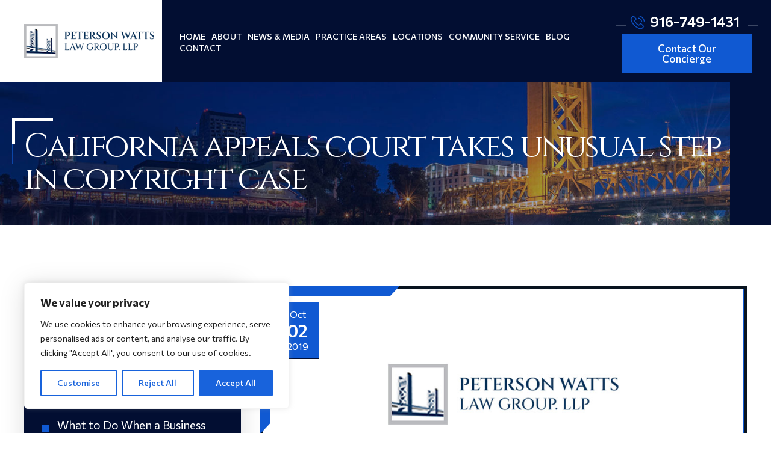

--- FILE ---
content_type: text/html; charset=UTF-8
request_url: https://www.petersonwatts.com/blog/california-appeals-court-takes-unusual-step-in-copyright-case/
body_size: 28818
content:
<!doctype html>
<html lang="en-US">
<head>
    <meta charset="UTF-8" />
<script>
var gform;gform||(document.addEventListener("gform_main_scripts_loaded",function(){gform.scriptsLoaded=!0}),document.addEventListener("gform/theme/scripts_loaded",function(){gform.themeScriptsLoaded=!0}),window.addEventListener("DOMContentLoaded",function(){gform.domLoaded=!0}),gform={domLoaded:!1,scriptsLoaded:!1,themeScriptsLoaded:!1,isFormEditor:()=>"function"==typeof InitializeEditor,callIfLoaded:function(o){return!(!gform.domLoaded||!gform.scriptsLoaded||!gform.themeScriptsLoaded&&!gform.isFormEditor()||(gform.isFormEditor()&&console.warn("The use of gform.initializeOnLoaded() is deprecated in the form editor context and will be removed in Gravity Forms 3.1."),o(),0))},initializeOnLoaded:function(o){gform.callIfLoaded(o)||(document.addEventListener("gform_main_scripts_loaded",()=>{gform.scriptsLoaded=!0,gform.callIfLoaded(o)}),document.addEventListener("gform/theme/scripts_loaded",()=>{gform.themeScriptsLoaded=!0,gform.callIfLoaded(o)}),window.addEventListener("DOMContentLoaded",()=>{gform.domLoaded=!0,gform.callIfLoaded(o)}))},hooks:{action:{},filter:{}},addAction:function(o,r,e,t){gform.addHook("action",o,r,e,t)},addFilter:function(o,r,e,t){gform.addHook("filter",o,r,e,t)},doAction:function(o){gform.doHook("action",o,arguments)},applyFilters:function(o){return gform.doHook("filter",o,arguments)},removeAction:function(o,r){gform.removeHook("action",o,r)},removeFilter:function(o,r,e){gform.removeHook("filter",o,r,e)},addHook:function(o,r,e,t,n){null==gform.hooks[o][r]&&(gform.hooks[o][r]=[]);var d=gform.hooks[o][r];null==n&&(n=r+"_"+d.length),gform.hooks[o][r].push({tag:n,callable:e,priority:t=null==t?10:t})},doHook:function(r,o,e){var t;if(e=Array.prototype.slice.call(e,1),null!=gform.hooks[r][o]&&((o=gform.hooks[r][o]).sort(function(o,r){return o.priority-r.priority}),o.forEach(function(o){"function"!=typeof(t=o.callable)&&(t=window[t]),"action"==r?t.apply(null,e):e[0]=t.apply(null,e)})),"filter"==r)return e[0]},removeHook:function(o,r,t,n){var e;null!=gform.hooks[o][r]&&(e=(e=gform.hooks[o][r]).filter(function(o,r,e){return!!(null!=n&&n!=o.tag||null!=t&&t!=o.priority)}),gform.hooks[o][r]=e)}});
</script>

    <meta name="viewport" content="width=device-width, initial-scale=1.0, maximum-scale=1.0, user-scalable=no">
    <link rel="profile" href="https://gmpg.org/xfn/11" />
    <meta name='robots' content='index, follow, max-image-preview:large, max-snippet:-1, max-video-preview:-1' />

	<!-- This site is optimized with the Yoast SEO plugin v26.7 - https://yoast.com/wordpress/plugins/seo/ -->
	<title>California appeals court takes unusual step in copyright case | Peterson Watts Law Group, LLP</title>
	<meta name="description" content="Five years ago, the trustee of the estate of a 1960s rock musician filed a lawsuit against members ... copyright law" />
	<link rel="canonical" href="https://www.petersonwatts.com/blog/california-appeals-court-takes-unusual-step-in-copyright-case/" />
	<meta property="og:locale" content="en_US" />
	<meta property="og:type" content="article" />
	<meta property="og:title" content="California appeals court takes unusual step in copyright case | Peterson Watts Law Group, LLP" />
	<meta property="og:description" content="Five years ago, the trustee of the estate of a 1960s rock musician filed a lawsuit against members ... copyright law" />
	<meta property="og:url" content="https://www.petersonwatts.com/blog/california-appeals-court-takes-unusual-step-in-copyright-case/" />
	<meta property="og:site_name" content="Peterson Watts Law Group, LLP" />
	<meta property="article:author" content="https://apps.calbar.ca.gov/attorney/Licensee/Detail/126173" />
	<meta property="article:published_time" content="2019-10-02T04:27:20+00:00" />
	<meta property="article:modified_time" content="2023-05-30T04:29:45+00:00" />
	<meta name="author" content="Glenn W. Peterson" />
	<meta name="twitter:card" content="summary_large_image" />
	<meta name="twitter:label1" content="Written by" />
	<meta name="twitter:data1" content="Glenn W. Peterson" />
	<meta name="twitter:label2" content="Est. reading time" />
	<meta name="twitter:data2" content="2 minutes" />
	<script type="application/ld+json" class="yoast-schema-graph">{"@context":"https://schema.org","@graph":[{"@type":"Article","@id":"https://www.petersonwatts.com/blog/california-appeals-court-takes-unusual-step-in-copyright-case/#article","isPartOf":{"@id":"https://www.petersonwatts.com/blog/california-appeals-court-takes-unusual-step-in-copyright-case/"},"author":{"name":"Glenn W. Peterson","@id":"https://www.petersonwatts.com/#/schema/person/f4faa939f1022ecdbad08aa8410c1c25"},"headline":"California appeals court takes unusual step in copyright case","datePublished":"2019-10-02T04:27:20+00:00","dateModified":"2023-05-30T04:29:45+00:00","mainEntityOfPage":{"@id":"https://www.petersonwatts.com/blog/california-appeals-court-takes-unusual-step-in-copyright-case/"},"wordCount":412,"commentCount":0,"publisher":{"@id":"https://www.petersonwatts.com/#organization"},"articleSection":["Copyright Law"],"inLanguage":"en-US","potentialAction":[{"@type":"CommentAction","name":"Comment","target":["https://www.petersonwatts.com/blog/california-appeals-court-takes-unusual-step-in-copyright-case/#respond"]}]},{"@type":"WebPage","@id":"https://www.petersonwatts.com/blog/california-appeals-court-takes-unusual-step-in-copyright-case/","url":"https://www.petersonwatts.com/blog/california-appeals-court-takes-unusual-step-in-copyright-case/","name":"California appeals court takes unusual step in copyright case | Peterson Watts Law Group, LLP","isPartOf":{"@id":"https://www.petersonwatts.com/#website"},"datePublished":"2019-10-02T04:27:20+00:00","dateModified":"2023-05-30T04:29:45+00:00","description":"Five years ago, the trustee of the estate of a 1960s rock musician filed a lawsuit against members ... copyright law","breadcrumb":{"@id":"https://www.petersonwatts.com/blog/california-appeals-court-takes-unusual-step-in-copyright-case/#breadcrumb"},"inLanguage":"en-US","potentialAction":[{"@type":"ReadAction","target":["https://www.petersonwatts.com/blog/california-appeals-court-takes-unusual-step-in-copyright-case/"]}]},{"@type":"BreadcrumbList","@id":"https://www.petersonwatts.com/blog/california-appeals-court-takes-unusual-step-in-copyright-case/#breadcrumb","itemListElement":[{"@type":"ListItem","position":1,"name":"Blog","item":"https://www.petersonwatts.com/blog/"},{"@type":"ListItem","position":2,"name":"California appeals court takes unusual step in copyright case"}]},{"@type":"WebSite","@id":"https://www.petersonwatts.com/#website","url":"https://www.petersonwatts.com/","name":"Peterson Watts Law Group, LLP","description":"","publisher":{"@id":"https://www.petersonwatts.com/#organization"},"potentialAction":[{"@type":"SearchAction","target":{"@type":"EntryPoint","urlTemplate":"https://www.petersonwatts.com/?s={search_term_string}"},"query-input":{"@type":"PropertyValueSpecification","valueRequired":true,"valueName":"search_term_string"}}],"inLanguage":"en-US"},{"@type":"Organization","@id":"https://www.petersonwatts.com/#organization","name":"Peterson Watts Law Group, LLP","url":"https://www.petersonwatts.com/","logo":{"@type":"ImageObject","inLanguage":"en-US","@id":"https://www.petersonwatts.com/#/schema/logo/image/","url":"https://www.petersonwatts.com/wp-content/uploads/2023/11/logo.jpg","contentUrl":"https://www.petersonwatts.com/wp-content/uploads/2023/11/logo.jpg","width":307,"height":81,"caption":"Peterson Watts Law Group, LLP"},"image":{"@id":"https://www.petersonwatts.com/#/schema/logo/image/"},"sameAs":["https://profiles.superlawyers.com/california/roseville/lawfirm/peterson-watts-law-group-llp/bdc1e8de-712b-4b50-bfa3-b7f59e7a08f2.html","https://www.linkedin.com/in/rich-watts-a9557712","https://lawyers.findlaw.com/profile/view/3553450_1","https://www.yelp.com/biz/peterson-watts-law-group-roseville","https://www.martindale.com/organization/millstone-peterson-watts-llp-2901238/roseville-california-4714816-f/","https://usattorneys.com/law-firm/peterson-watts-law-group-llp/"]},{"@type":"Person","@id":"https://www.petersonwatts.com/#/schema/person/f4faa939f1022ecdbad08aa8410c1c25","name":"Glenn W. Peterson","image":{"@type":"ImageObject","inLanguage":"en-US","@id":"https://www.petersonwatts.com/#/schema/person/image/","url":"https://secure.gravatar.com/avatar/541b0865d38c48d039c25e0dcabc7914e9de423e4bf283b105f0255dde8ff361?s=96&d=mm&r=g","contentUrl":"https://secure.gravatar.com/avatar/541b0865d38c48d039c25e0dcabc7914e9de423e4bf283b105f0255dde8ff361?s=96&d=mm&r=g","caption":"Glenn W. Peterson"},"description":"Glenn W. Peterson has been a managing partner at Peterson Watts Law Group, LLP since 2005, based in Roseville, California. He focuses his practice on business law, litigation, real estate, employment law, and intellectual property matters. Mr. Peterson has been licensed to practice law in California since 1986 and brings decades of experience advising individuals and businesses. He earned his Jur.D. from Pepperdine University School of Law. Mr. Peterson is known for practical guidance and steady representation across complex legal issues.","sameAs":["https://www.petersonwatts.com/attorney/glenn-w-peterson/","https://apps.calbar.ca.gov/attorney/Licensee/Detail/126173","https://www.martindale.com/attorney/glenn-w-peterson-200975/","https://www.linkedin.com/in/glenn-w-peterson-19b3aa1/","https://profiles.superlawyers.com/california/roseville/lawyer/glenn-w-peterson/a9597348-42ed-4411-80dd-c5bd1edcf5f9.html","https://lawyers.findlaw.com/profile/view/1117859_1","https://www.attorneys.org/glenn-w-peterson-1078419","https://usattorneys.com/lawyer/glenn-w-peterson/","https://www.lawyers.com/roseville/california/glenn-w-peterson-200975-a/","https://www.top100highstakeslitigators.com/listing/glenn-w-peterson/"],"url":"https://www.petersonwatts.com/blog/author/glenn-w-peterson/"}]}</script>
	<!-- / Yoast SEO plugin. -->


<link rel='dns-prefetch' href='//cdnjs.cloudflare.com' />
<link rel="alternate" type="application/rss+xml" title="Peterson Watts Law Group, LLP &raquo; Feed" href="https://www.petersonwatts.com/feed/" />
<link rel="alternate" type="application/rss+xml" title="Peterson Watts Law Group, LLP &raquo; Comments Feed" href="https://www.petersonwatts.com/comments/feed/" />
<link rel="alternate" title="oEmbed (JSON)" type="application/json+oembed" href="https://www.petersonwatts.com/wp-json/oembed/1.0/embed?url=https%3A%2F%2Fwww.petersonwatts.com%2Fblog%2Fcalifornia-appeals-court-takes-unusual-step-in-copyright-case%2F" />
<link rel="alternate" title="oEmbed (XML)" type="text/xml+oembed" href="https://www.petersonwatts.com/wp-json/oembed/1.0/embed?url=https%3A%2F%2Fwww.petersonwatts.com%2Fblog%2Fcalifornia-appeals-court-takes-unusual-step-in-copyright-case%2F&#038;format=xml" />
<style id='wp-img-auto-sizes-contain-inline-css'>
img:is([sizes=auto i],[sizes^="auto," i]){contain-intrinsic-size:3000px 1500px}
/*# sourceURL=wp-img-auto-sizes-contain-inline-css */
</style>
<style id='wp-emoji-styles-inline-css'>

	img.wp-smiley, img.emoji {
		display: inline !important;
		border: none !important;
		box-shadow: none !important;
		height: 1em !important;
		width: 1em !important;
		margin: 0 0.07em !important;
		vertical-align: -0.1em !important;
		background: none !important;
		padding: 0 !important;
	}
/*# sourceURL=wp-emoji-styles-inline-css */
</style>
<style id='wp-block-library-inline-css'>
:root{--wp-block-synced-color:#7a00df;--wp-block-synced-color--rgb:122,0,223;--wp-bound-block-color:var(--wp-block-synced-color);--wp-editor-canvas-background:#ddd;--wp-admin-theme-color:#007cba;--wp-admin-theme-color--rgb:0,124,186;--wp-admin-theme-color-darker-10:#006ba1;--wp-admin-theme-color-darker-10--rgb:0,107,160.5;--wp-admin-theme-color-darker-20:#005a87;--wp-admin-theme-color-darker-20--rgb:0,90,135;--wp-admin-border-width-focus:2px}@media (min-resolution:192dpi){:root{--wp-admin-border-width-focus:1.5px}}.wp-element-button{cursor:pointer}:root .has-very-light-gray-background-color{background-color:#eee}:root .has-very-dark-gray-background-color{background-color:#313131}:root .has-very-light-gray-color{color:#eee}:root .has-very-dark-gray-color{color:#313131}:root .has-vivid-green-cyan-to-vivid-cyan-blue-gradient-background{background:linear-gradient(135deg,#00d084,#0693e3)}:root .has-purple-crush-gradient-background{background:linear-gradient(135deg,#34e2e4,#4721fb 50%,#ab1dfe)}:root .has-hazy-dawn-gradient-background{background:linear-gradient(135deg,#faaca8,#dad0ec)}:root .has-subdued-olive-gradient-background{background:linear-gradient(135deg,#fafae1,#67a671)}:root .has-atomic-cream-gradient-background{background:linear-gradient(135deg,#fdd79a,#004a59)}:root .has-nightshade-gradient-background{background:linear-gradient(135deg,#330968,#31cdcf)}:root .has-midnight-gradient-background{background:linear-gradient(135deg,#020381,#2874fc)}:root{--wp--preset--font-size--normal:16px;--wp--preset--font-size--huge:42px}.has-regular-font-size{font-size:1em}.has-larger-font-size{font-size:2.625em}.has-normal-font-size{font-size:var(--wp--preset--font-size--normal)}.has-huge-font-size{font-size:var(--wp--preset--font-size--huge)}.has-text-align-center{text-align:center}.has-text-align-left{text-align:left}.has-text-align-right{text-align:right}.has-fit-text{white-space:nowrap!important}#end-resizable-editor-section{display:none}.aligncenter{clear:both}.items-justified-left{justify-content:flex-start}.items-justified-center{justify-content:center}.items-justified-right{justify-content:flex-end}.items-justified-space-between{justify-content:space-between}.screen-reader-text{border:0;clip-path:inset(50%);height:1px;margin:-1px;overflow:hidden;padding:0;position:absolute;width:1px;word-wrap:normal!important}.screen-reader-text:focus{background-color:#ddd;clip-path:none;color:#444;display:block;font-size:1em;height:auto;left:5px;line-height:normal;padding:15px 23px 14px;text-decoration:none;top:5px;width:auto;z-index:100000}html :where(.has-border-color){border-style:solid}html :where([style*=border-top-color]){border-top-style:solid}html :where([style*=border-right-color]){border-right-style:solid}html :where([style*=border-bottom-color]){border-bottom-style:solid}html :where([style*=border-left-color]){border-left-style:solid}html :where([style*=border-width]){border-style:solid}html :where([style*=border-top-width]){border-top-style:solid}html :where([style*=border-right-width]){border-right-style:solid}html :where([style*=border-bottom-width]){border-bottom-style:solid}html :where([style*=border-left-width]){border-left-style:solid}html :where(img[class*=wp-image-]){height:auto;max-width:100%}:where(figure){margin:0 0 1em}html :where(.is-position-sticky){--wp-admin--admin-bar--position-offset:var(--wp-admin--admin-bar--height,0px)}@media screen and (max-width:600px){html :where(.is-position-sticky){--wp-admin--admin-bar--position-offset:0px}}

/*# sourceURL=wp-block-library-inline-css */
</style><style id='global-styles-inline-css'>
:root{--wp--preset--aspect-ratio--square: 1;--wp--preset--aspect-ratio--4-3: 4/3;--wp--preset--aspect-ratio--3-4: 3/4;--wp--preset--aspect-ratio--3-2: 3/2;--wp--preset--aspect-ratio--2-3: 2/3;--wp--preset--aspect-ratio--16-9: 16/9;--wp--preset--aspect-ratio--9-16: 9/16;--wp--preset--color--black: #000000;--wp--preset--color--cyan-bluish-gray: #abb8c3;--wp--preset--color--white: #FFF;--wp--preset--color--pale-pink: #f78da7;--wp--preset--color--vivid-red: #cf2e2e;--wp--preset--color--luminous-vivid-orange: #ff6900;--wp--preset--color--luminous-vivid-amber: #fcb900;--wp--preset--color--light-green-cyan: #7bdcb5;--wp--preset--color--vivid-green-cyan: #00d084;--wp--preset--color--pale-cyan-blue: #8ed1fc;--wp--preset--color--vivid-cyan-blue: #0693e3;--wp--preset--color--vivid-purple: #9b51e0;--wp--preset--color--primary: #0073a8;--wp--preset--color--secondary: #005075;--wp--preset--color--dark-gray: #111;--wp--preset--color--light-gray: #767676;--wp--preset--gradient--vivid-cyan-blue-to-vivid-purple: linear-gradient(135deg,rgb(6,147,227) 0%,rgb(155,81,224) 100%);--wp--preset--gradient--light-green-cyan-to-vivid-green-cyan: linear-gradient(135deg,rgb(122,220,180) 0%,rgb(0,208,130) 100%);--wp--preset--gradient--luminous-vivid-amber-to-luminous-vivid-orange: linear-gradient(135deg,rgb(252,185,0) 0%,rgb(255,105,0) 100%);--wp--preset--gradient--luminous-vivid-orange-to-vivid-red: linear-gradient(135deg,rgb(255,105,0) 0%,rgb(207,46,46) 100%);--wp--preset--gradient--very-light-gray-to-cyan-bluish-gray: linear-gradient(135deg,rgb(238,238,238) 0%,rgb(169,184,195) 100%);--wp--preset--gradient--cool-to-warm-spectrum: linear-gradient(135deg,rgb(74,234,220) 0%,rgb(151,120,209) 20%,rgb(207,42,186) 40%,rgb(238,44,130) 60%,rgb(251,105,98) 80%,rgb(254,248,76) 100%);--wp--preset--gradient--blush-light-purple: linear-gradient(135deg,rgb(255,206,236) 0%,rgb(152,150,240) 100%);--wp--preset--gradient--blush-bordeaux: linear-gradient(135deg,rgb(254,205,165) 0%,rgb(254,45,45) 50%,rgb(107,0,62) 100%);--wp--preset--gradient--luminous-dusk: linear-gradient(135deg,rgb(255,203,112) 0%,rgb(199,81,192) 50%,rgb(65,88,208) 100%);--wp--preset--gradient--pale-ocean: linear-gradient(135deg,rgb(255,245,203) 0%,rgb(182,227,212) 50%,rgb(51,167,181) 100%);--wp--preset--gradient--electric-grass: linear-gradient(135deg,rgb(202,248,128) 0%,rgb(113,206,126) 100%);--wp--preset--gradient--midnight: linear-gradient(135deg,rgb(2,3,129) 0%,rgb(40,116,252) 100%);--wp--preset--font-size--small: 19.5px;--wp--preset--font-size--medium: 20px;--wp--preset--font-size--large: 36.5px;--wp--preset--font-size--x-large: 42px;--wp--preset--font-size--normal: 22px;--wp--preset--font-size--huge: 49.5px;--wp--preset--spacing--20: 0.44rem;--wp--preset--spacing--30: 0.67rem;--wp--preset--spacing--40: 1rem;--wp--preset--spacing--50: 1.5rem;--wp--preset--spacing--60: 2.25rem;--wp--preset--spacing--70: 3.38rem;--wp--preset--spacing--80: 5.06rem;--wp--preset--shadow--natural: 6px 6px 9px rgba(0, 0, 0, 0.2);--wp--preset--shadow--deep: 12px 12px 50px rgba(0, 0, 0, 0.4);--wp--preset--shadow--sharp: 6px 6px 0px rgba(0, 0, 0, 0.2);--wp--preset--shadow--outlined: 6px 6px 0px -3px rgb(255, 255, 255), 6px 6px rgb(0, 0, 0);--wp--preset--shadow--crisp: 6px 6px 0px rgb(0, 0, 0);}:where(.is-layout-flex){gap: 0.5em;}:where(.is-layout-grid){gap: 0.5em;}body .is-layout-flex{display: flex;}.is-layout-flex{flex-wrap: wrap;align-items: center;}.is-layout-flex > :is(*, div){margin: 0;}body .is-layout-grid{display: grid;}.is-layout-grid > :is(*, div){margin: 0;}:where(.wp-block-columns.is-layout-flex){gap: 2em;}:where(.wp-block-columns.is-layout-grid){gap: 2em;}:where(.wp-block-post-template.is-layout-flex){gap: 1.25em;}:where(.wp-block-post-template.is-layout-grid){gap: 1.25em;}.has-black-color{color: var(--wp--preset--color--black) !important;}.has-cyan-bluish-gray-color{color: var(--wp--preset--color--cyan-bluish-gray) !important;}.has-white-color{color: var(--wp--preset--color--white) !important;}.has-pale-pink-color{color: var(--wp--preset--color--pale-pink) !important;}.has-vivid-red-color{color: var(--wp--preset--color--vivid-red) !important;}.has-luminous-vivid-orange-color{color: var(--wp--preset--color--luminous-vivid-orange) !important;}.has-luminous-vivid-amber-color{color: var(--wp--preset--color--luminous-vivid-amber) !important;}.has-light-green-cyan-color{color: var(--wp--preset--color--light-green-cyan) !important;}.has-vivid-green-cyan-color{color: var(--wp--preset--color--vivid-green-cyan) !important;}.has-pale-cyan-blue-color{color: var(--wp--preset--color--pale-cyan-blue) !important;}.has-vivid-cyan-blue-color{color: var(--wp--preset--color--vivid-cyan-blue) !important;}.has-vivid-purple-color{color: var(--wp--preset--color--vivid-purple) !important;}.has-black-background-color{background-color: var(--wp--preset--color--black) !important;}.has-cyan-bluish-gray-background-color{background-color: var(--wp--preset--color--cyan-bluish-gray) !important;}.has-white-background-color{background-color: var(--wp--preset--color--white) !important;}.has-pale-pink-background-color{background-color: var(--wp--preset--color--pale-pink) !important;}.has-vivid-red-background-color{background-color: var(--wp--preset--color--vivid-red) !important;}.has-luminous-vivid-orange-background-color{background-color: var(--wp--preset--color--luminous-vivid-orange) !important;}.has-luminous-vivid-amber-background-color{background-color: var(--wp--preset--color--luminous-vivid-amber) !important;}.has-light-green-cyan-background-color{background-color: var(--wp--preset--color--light-green-cyan) !important;}.has-vivid-green-cyan-background-color{background-color: var(--wp--preset--color--vivid-green-cyan) !important;}.has-pale-cyan-blue-background-color{background-color: var(--wp--preset--color--pale-cyan-blue) !important;}.has-vivid-cyan-blue-background-color{background-color: var(--wp--preset--color--vivid-cyan-blue) !important;}.has-vivid-purple-background-color{background-color: var(--wp--preset--color--vivid-purple) !important;}.has-black-border-color{border-color: var(--wp--preset--color--black) !important;}.has-cyan-bluish-gray-border-color{border-color: var(--wp--preset--color--cyan-bluish-gray) !important;}.has-white-border-color{border-color: var(--wp--preset--color--white) !important;}.has-pale-pink-border-color{border-color: var(--wp--preset--color--pale-pink) !important;}.has-vivid-red-border-color{border-color: var(--wp--preset--color--vivid-red) !important;}.has-luminous-vivid-orange-border-color{border-color: var(--wp--preset--color--luminous-vivid-orange) !important;}.has-luminous-vivid-amber-border-color{border-color: var(--wp--preset--color--luminous-vivid-amber) !important;}.has-light-green-cyan-border-color{border-color: var(--wp--preset--color--light-green-cyan) !important;}.has-vivid-green-cyan-border-color{border-color: var(--wp--preset--color--vivid-green-cyan) !important;}.has-pale-cyan-blue-border-color{border-color: var(--wp--preset--color--pale-cyan-blue) !important;}.has-vivid-cyan-blue-border-color{border-color: var(--wp--preset--color--vivid-cyan-blue) !important;}.has-vivid-purple-border-color{border-color: var(--wp--preset--color--vivid-purple) !important;}.has-vivid-cyan-blue-to-vivid-purple-gradient-background{background: var(--wp--preset--gradient--vivid-cyan-blue-to-vivid-purple) !important;}.has-light-green-cyan-to-vivid-green-cyan-gradient-background{background: var(--wp--preset--gradient--light-green-cyan-to-vivid-green-cyan) !important;}.has-luminous-vivid-amber-to-luminous-vivid-orange-gradient-background{background: var(--wp--preset--gradient--luminous-vivid-amber-to-luminous-vivid-orange) !important;}.has-luminous-vivid-orange-to-vivid-red-gradient-background{background: var(--wp--preset--gradient--luminous-vivid-orange-to-vivid-red) !important;}.has-very-light-gray-to-cyan-bluish-gray-gradient-background{background: var(--wp--preset--gradient--very-light-gray-to-cyan-bluish-gray) !important;}.has-cool-to-warm-spectrum-gradient-background{background: var(--wp--preset--gradient--cool-to-warm-spectrum) !important;}.has-blush-light-purple-gradient-background{background: var(--wp--preset--gradient--blush-light-purple) !important;}.has-blush-bordeaux-gradient-background{background: var(--wp--preset--gradient--blush-bordeaux) !important;}.has-luminous-dusk-gradient-background{background: var(--wp--preset--gradient--luminous-dusk) !important;}.has-pale-ocean-gradient-background{background: var(--wp--preset--gradient--pale-ocean) !important;}.has-electric-grass-gradient-background{background: var(--wp--preset--gradient--electric-grass) !important;}.has-midnight-gradient-background{background: var(--wp--preset--gradient--midnight) !important;}.has-small-font-size{font-size: var(--wp--preset--font-size--small) !important;}.has-medium-font-size{font-size: var(--wp--preset--font-size--medium) !important;}.has-large-font-size{font-size: var(--wp--preset--font-size--large) !important;}.has-x-large-font-size{font-size: var(--wp--preset--font-size--x-large) !important;}
/*# sourceURL=global-styles-inline-css */
</style>

<style id='classic-theme-styles-inline-css'>
/*! This file is auto-generated */
.wp-block-button__link{color:#fff;background-color:#32373c;border-radius:9999px;box-shadow:none;text-decoration:none;padding:calc(.667em + 2px) calc(1.333em + 2px);font-size:1.125em}.wp-block-file__button{background:#32373c;color:#fff;text-decoration:none}
/*# sourceURL=/wp-includes/css/classic-themes.min.css */
</style>
<link rel='stylesheet' id='ez-toc-css' href='https://www.petersonwatts.com/wp-content/plugins/easy-table-of-contents/assets/css/screen.min.css' media='all' />
<style id='ez-toc-inline-css'>
div#ez-toc-container .ez-toc-title {font-size: 120%;}div#ez-toc-container .ez-toc-title {font-weight: 500;}div#ez-toc-container ul li , div#ez-toc-container ul li a {font-size: 95%;}div#ez-toc-container ul li , div#ez-toc-container ul li a {font-weight: 500;}div#ez-toc-container nav ul ul li {font-size: 90%;}.ez-toc-box-title {font-weight: bold; margin-bottom: 10px; text-align: center; text-transform: uppercase; letter-spacing: 1px; color: #666; padding-bottom: 5px;position:absolute;top:-4%;left:5%;background-color: inherit;transition: top 0.3s ease;}.ez-toc-box-title.toc-closed {top:-25%;}ul.ez-toc-list a.ez-toc-link { padding: 6px 0 0 20px; }
/*# sourceURL=ez-toc-inline-css */
</style>
<link rel='stylesheet' id='font-awesome-icons-css' href='//cdnjs.cloudflare.com/ajax/libs/font-awesome/4.7.0/css/font-awesome.min.css' media='all' />
<link rel='stylesheet' id='child-style-css' href='https://www.petersonwatts.com/wp-content/themes/peterson-watts-law-group/style.css' media='all' />
<link rel='stylesheet' id='twentynineteen-style-css' href='https://www.petersonwatts.com/wp-content/themes/peterson-watts-law-group/style.css' media='all' />
<link rel='stylesheet' id='twentynineteen-print-style-css' href='https://www.petersonwatts.com/wp-content/themes/twentynineteen/print.css' media='print' />
<script id="cookie-law-info-js-extra">
var _ckyConfig = {"_ipData":[],"_assetsURL":"https://www.petersonwatts.com/wp-content/plugins/cookie-law-info/lite/frontend/images/","_publicURL":"https://www.petersonwatts.com","_expiry":"365","_categories":[{"name":"Necessary","slug":"necessary","isNecessary":true,"ccpaDoNotSell":true,"cookies":[],"active":true,"defaultConsent":{"gdpr":true,"ccpa":true}},{"name":"Functional","slug":"functional","isNecessary":false,"ccpaDoNotSell":true,"cookies":[],"active":true,"defaultConsent":{"gdpr":false,"ccpa":false}},{"name":"Analytics","slug":"analytics","isNecessary":false,"ccpaDoNotSell":true,"cookies":[],"active":true,"defaultConsent":{"gdpr":false,"ccpa":false}},{"name":"Performance","slug":"performance","isNecessary":false,"ccpaDoNotSell":true,"cookies":[],"active":true,"defaultConsent":{"gdpr":false,"ccpa":false}},{"name":"Advertisement","slug":"advertisement","isNecessary":false,"ccpaDoNotSell":true,"cookies":[],"active":true,"defaultConsent":{"gdpr":false,"ccpa":false}}],"_activeLaw":"gdpr","_rootDomain":"","_block":"1","_showBanner":"1","_bannerConfig":{"settings":{"type":"box","preferenceCenterType":"popup","position":"bottom-left","applicableLaw":"gdpr"},"behaviours":{"reloadBannerOnAccept":false,"loadAnalyticsByDefault":false,"animations":{"onLoad":"animate","onHide":"sticky"}},"config":{"revisitConsent":{"status":true,"tag":"revisit-consent","position":"bottom-left","meta":{"url":"#"},"styles":{"background-color":"#0056A7"},"elements":{"title":{"type":"text","tag":"revisit-consent-title","status":true,"styles":{"color":"#0056a7"}}}},"preferenceCenter":{"toggle":{"status":true,"tag":"detail-category-toggle","type":"toggle","states":{"active":{"styles":{"background-color":"#1863DC"}},"inactive":{"styles":{"background-color":"#D0D5D2"}}}}},"categoryPreview":{"status":false,"toggle":{"status":true,"tag":"detail-category-preview-toggle","type":"toggle","states":{"active":{"styles":{"background-color":"#1863DC"}},"inactive":{"styles":{"background-color":"#D0D5D2"}}}}},"videoPlaceholder":{"status":true,"styles":{"background-color":"#000000","border-color":"#000000","color":"#ffffff"}},"readMore":{"status":false,"tag":"readmore-button","type":"link","meta":{"noFollow":true,"newTab":true},"styles":{"color":"#1863DC","background-color":"transparent","border-color":"transparent"}},"showMore":{"status":true,"tag":"show-desc-button","type":"button","styles":{"color":"#1863DC"}},"showLess":{"status":true,"tag":"hide-desc-button","type":"button","styles":{"color":"#1863DC"}},"alwaysActive":{"status":true,"tag":"always-active","styles":{"color":"#008000"}},"manualLinks":{"status":true,"tag":"manual-links","type":"link","styles":{"color":"#1863DC"}},"auditTable":{"status":true},"optOption":{"status":true,"toggle":{"status":true,"tag":"optout-option-toggle","type":"toggle","states":{"active":{"styles":{"background-color":"#1863dc"}},"inactive":{"styles":{"background-color":"#FFFFFF"}}}}}}},"_version":"3.3.9.1","_logConsent":"1","_tags":[{"tag":"accept-button","styles":{"color":"#FFFFFF","background-color":"#1863DC","border-color":"#1863DC"}},{"tag":"reject-button","styles":{"color":"#1863DC","background-color":"transparent","border-color":"#1863DC"}},{"tag":"settings-button","styles":{"color":"#1863DC","background-color":"transparent","border-color":"#1863DC"}},{"tag":"readmore-button","styles":{"color":"#1863DC","background-color":"transparent","border-color":"transparent"}},{"tag":"donotsell-button","styles":{"color":"#1863DC","background-color":"transparent","border-color":"transparent"}},{"tag":"show-desc-button","styles":{"color":"#1863DC"}},{"tag":"hide-desc-button","styles":{"color":"#1863DC"}},{"tag":"cky-always-active","styles":[]},{"tag":"cky-link","styles":[]},{"tag":"accept-button","styles":{"color":"#FFFFFF","background-color":"#1863DC","border-color":"#1863DC"}},{"tag":"revisit-consent","styles":{"background-color":"#0056A7"}}],"_shortCodes":[{"key":"cky_readmore","content":"\u003Ca href=\"#\" class=\"cky-policy\" aria-label=\"Cookie Policy\" target=\"_blank\" rel=\"noopener\" data-cky-tag=\"readmore-button\"\u003ECookie Policy\u003C/a\u003E","tag":"readmore-button","status":false,"attributes":{"rel":"nofollow","target":"_blank"}},{"key":"cky_show_desc","content":"\u003Cbutton class=\"cky-show-desc-btn\" data-cky-tag=\"show-desc-button\" aria-label=\"Show more\"\u003EShow more\u003C/button\u003E","tag":"show-desc-button","status":true,"attributes":[]},{"key":"cky_hide_desc","content":"\u003Cbutton class=\"cky-show-desc-btn\" data-cky-tag=\"hide-desc-button\" aria-label=\"Show less\"\u003EShow less\u003C/button\u003E","tag":"hide-desc-button","status":true,"attributes":[]},{"key":"cky_optout_show_desc","content":"[cky_optout_show_desc]","tag":"optout-show-desc-button","status":true,"attributes":[]},{"key":"cky_optout_hide_desc","content":"[cky_optout_hide_desc]","tag":"optout-hide-desc-button","status":true,"attributes":[]},{"key":"cky_category_toggle_label","content":"[cky_{{status}}_category_label] [cky_preference_{{category_slug}}_title]","tag":"","status":true,"attributes":[]},{"key":"cky_enable_category_label","content":"Enable","tag":"","status":true,"attributes":[]},{"key":"cky_disable_category_label","content":"Disable","tag":"","status":true,"attributes":[]},{"key":"cky_video_placeholder","content":"\u003Cdiv class=\"video-placeholder-normal\" data-cky-tag=\"video-placeholder\" id=\"[UNIQUEID]\"\u003E\u003Cp class=\"video-placeholder-text-normal\" data-cky-tag=\"placeholder-title\"\u003EPlease accept cookies to access this content\u003C/p\u003E\u003C/div\u003E","tag":"","status":true,"attributes":[]},{"key":"cky_enable_optout_label","content":"Enable","tag":"","status":true,"attributes":[]},{"key":"cky_disable_optout_label","content":"Disable","tag":"","status":true,"attributes":[]},{"key":"cky_optout_toggle_label","content":"[cky_{{status}}_optout_label] [cky_optout_option_title]","tag":"","status":true,"attributes":[]},{"key":"cky_optout_option_title","content":"Do Not Sell or Share My Personal Information","tag":"","status":true,"attributes":[]},{"key":"cky_optout_close_label","content":"Close","tag":"","status":true,"attributes":[]},{"key":"cky_preference_close_label","content":"Close","tag":"","status":true,"attributes":[]}],"_rtl":"","_language":"en","_providersToBlock":[]};
var _ckyStyles = {"css":".cky-overlay{background: #000000; opacity: 0.4; position: fixed; top: 0; left: 0; width: 100%; height: 100%; z-index: 99999999;}.cky-hide{display: none;}.cky-btn-revisit-wrapper{display: flex; align-items: center; justify-content: center; background: #0056a7; width: 45px; height: 45px; border-radius: 50%; position: fixed; z-index: 999999; cursor: pointer;}.cky-revisit-bottom-left{bottom: 15px; left: 15px;}.cky-revisit-bottom-right{bottom: 15px; right: 15px;}.cky-btn-revisit-wrapper .cky-btn-revisit{display: flex; align-items: center; justify-content: center; background: none; border: none; cursor: pointer; position: relative; margin: 0; padding: 0;}.cky-btn-revisit-wrapper .cky-btn-revisit img{max-width: fit-content; margin: 0; height: 30px; width: 30px;}.cky-revisit-bottom-left:hover::before{content: attr(data-tooltip); position: absolute; background: #4e4b66; color: #ffffff; left: calc(100% + 7px); font-size: 12px; line-height: 16px; width: max-content; padding: 4px 8px; border-radius: 4px;}.cky-revisit-bottom-left:hover::after{position: absolute; content: \"\"; border: 5px solid transparent; left: calc(100% + 2px); border-left-width: 0; border-right-color: #4e4b66;}.cky-revisit-bottom-right:hover::before{content: attr(data-tooltip); position: absolute; background: #4e4b66; color: #ffffff; right: calc(100% + 7px); font-size: 12px; line-height: 16px; width: max-content; padding: 4px 8px; border-radius: 4px;}.cky-revisit-bottom-right:hover::after{position: absolute; content: \"\"; border: 5px solid transparent; right: calc(100% + 2px); border-right-width: 0; border-left-color: #4e4b66;}.cky-revisit-hide{display: none;}.cky-consent-container{position: fixed; width: 440px; box-sizing: border-box; z-index: 9999999; border-radius: 6px;}.cky-consent-container .cky-consent-bar{background: #ffffff; border: 1px solid; padding: 20px 26px; box-shadow: 0 -1px 10px 0 #acabab4d; border-radius: 6px;}.cky-box-bottom-left{bottom: 40px; left: 40px;}.cky-box-bottom-right{bottom: 40px; right: 40px;}.cky-box-top-left{top: 40px; left: 40px;}.cky-box-top-right{top: 40px; right: 40px;}.cky-custom-brand-logo-wrapper .cky-custom-brand-logo{width: 100px; height: auto; margin: 0 0 12px 0;}.cky-notice .cky-title{color: #212121; font-weight: 700; font-size: 18px; line-height: 24px; margin: 0 0 12px 0;}.cky-notice-des *,.cky-preference-content-wrapper *,.cky-accordion-header-des *,.cky-gpc-wrapper .cky-gpc-desc *{font-size: 14px;}.cky-notice-des{color: #212121; font-size: 14px; line-height: 24px; font-weight: 400;}.cky-notice-des img{height: 25px; width: 25px;}.cky-consent-bar .cky-notice-des p,.cky-gpc-wrapper .cky-gpc-desc p,.cky-preference-body-wrapper .cky-preference-content-wrapper p,.cky-accordion-header-wrapper .cky-accordion-header-des p,.cky-cookie-des-table li div:last-child p{color: inherit; margin-top: 0; overflow-wrap: break-word;}.cky-notice-des P:last-child,.cky-preference-content-wrapper p:last-child,.cky-cookie-des-table li div:last-child p:last-child,.cky-gpc-wrapper .cky-gpc-desc p:last-child{margin-bottom: 0;}.cky-notice-des a.cky-policy,.cky-notice-des button.cky-policy{font-size: 14px; color: #1863dc; white-space: nowrap; cursor: pointer; background: transparent; border: 1px solid; text-decoration: underline;}.cky-notice-des button.cky-policy{padding: 0;}.cky-notice-des a.cky-policy:focus-visible,.cky-notice-des button.cky-policy:focus-visible,.cky-preference-content-wrapper .cky-show-desc-btn:focus-visible,.cky-accordion-header .cky-accordion-btn:focus-visible,.cky-preference-header .cky-btn-close:focus-visible,.cky-switch input[type=\"checkbox\"]:focus-visible,.cky-footer-wrapper a:focus-visible,.cky-btn:focus-visible{outline: 2px solid #1863dc; outline-offset: 2px;}.cky-btn:focus:not(:focus-visible),.cky-accordion-header .cky-accordion-btn:focus:not(:focus-visible),.cky-preference-content-wrapper .cky-show-desc-btn:focus:not(:focus-visible),.cky-btn-revisit-wrapper .cky-btn-revisit:focus:not(:focus-visible),.cky-preference-header .cky-btn-close:focus:not(:focus-visible),.cky-consent-bar .cky-banner-btn-close:focus:not(:focus-visible){outline: 0;}button.cky-show-desc-btn:not(:hover):not(:active){color: #1863dc; background: transparent;}button.cky-accordion-btn:not(:hover):not(:active),button.cky-banner-btn-close:not(:hover):not(:active),button.cky-btn-revisit:not(:hover):not(:active),button.cky-btn-close:not(:hover):not(:active){background: transparent;}.cky-consent-bar button:hover,.cky-modal.cky-modal-open button:hover,.cky-consent-bar button:focus,.cky-modal.cky-modal-open button:focus{text-decoration: none;}.cky-notice-btn-wrapper{display: flex; justify-content: flex-start; align-items: center; flex-wrap: wrap; margin-top: 16px;}.cky-notice-btn-wrapper .cky-btn{text-shadow: none; box-shadow: none;}.cky-btn{flex: auto; max-width: 100%; font-size: 14px; font-family: inherit; line-height: 24px; padding: 8px; font-weight: 500; margin: 0 8px 0 0; border-radius: 2px; cursor: pointer; text-align: center; text-transform: none; min-height: 0;}.cky-btn:hover{opacity: 0.8;}.cky-btn-customize{color: #1863dc; background: transparent; border: 2px solid #1863dc;}.cky-btn-reject{color: #1863dc; background: transparent; border: 2px solid #1863dc;}.cky-btn-accept{background: #1863dc; color: #ffffff; border: 2px solid #1863dc;}.cky-btn:last-child{margin-right: 0;}@media (max-width: 576px){.cky-box-bottom-left{bottom: 0; left: 0;}.cky-box-bottom-right{bottom: 0; right: 0;}.cky-box-top-left{top: 0; left: 0;}.cky-box-top-right{top: 0; right: 0;}}@media (max-width: 440px){.cky-box-bottom-left, .cky-box-bottom-right, .cky-box-top-left, .cky-box-top-right{width: 100%; max-width: 100%;}.cky-consent-container .cky-consent-bar{padding: 20px 0;}.cky-custom-brand-logo-wrapper, .cky-notice .cky-title, .cky-notice-des, .cky-notice-btn-wrapper{padding: 0 24px;}.cky-notice-des{max-height: 40vh; overflow-y: scroll;}.cky-notice-btn-wrapper{flex-direction: column; margin-top: 0;}.cky-btn{width: 100%; margin: 10px 0 0 0;}.cky-notice-btn-wrapper .cky-btn-customize{order: 2;}.cky-notice-btn-wrapper .cky-btn-reject{order: 3;}.cky-notice-btn-wrapper .cky-btn-accept{order: 1; margin-top: 16px;}}@media (max-width: 352px){.cky-notice .cky-title{font-size: 16px;}.cky-notice-des *{font-size: 12px;}.cky-notice-des, .cky-btn{font-size: 12px;}}.cky-modal.cky-modal-open{display: flex; visibility: visible; -webkit-transform: translate(-50%, -50%); -moz-transform: translate(-50%, -50%); -ms-transform: translate(-50%, -50%); -o-transform: translate(-50%, -50%); transform: translate(-50%, -50%); top: 50%; left: 50%; transition: all 1s ease;}.cky-modal{box-shadow: 0 32px 68px rgba(0, 0, 0, 0.3); margin: 0 auto; position: fixed; max-width: 100%; background: #ffffff; top: 50%; box-sizing: border-box; border-radius: 6px; z-index: 999999999; color: #212121; -webkit-transform: translate(-50%, 100%); -moz-transform: translate(-50%, 100%); -ms-transform: translate(-50%, 100%); -o-transform: translate(-50%, 100%); transform: translate(-50%, 100%); visibility: hidden; transition: all 0s ease;}.cky-preference-center{max-height: 79vh; overflow: hidden; width: 845px; overflow: hidden; flex: 1 1 0; display: flex; flex-direction: column; border-radius: 6px;}.cky-preference-header{display: flex; align-items: center; justify-content: space-between; padding: 22px 24px; border-bottom: 1px solid;}.cky-preference-header .cky-preference-title{font-size: 18px; font-weight: 700; line-height: 24px;}.cky-preference-header .cky-btn-close{margin: 0; cursor: pointer; vertical-align: middle; padding: 0; background: none; border: none; width: 24px; height: 24px; min-height: 0; line-height: 0; text-shadow: none; box-shadow: none;}.cky-preference-header .cky-btn-close img{margin: 0; height: 10px; width: 10px;}.cky-preference-body-wrapper{padding: 0 24px; flex: 1; overflow: auto; box-sizing: border-box;}.cky-preference-content-wrapper,.cky-gpc-wrapper .cky-gpc-desc{font-size: 14px; line-height: 24px; font-weight: 400; padding: 12px 0;}.cky-preference-content-wrapper{border-bottom: 1px solid;}.cky-preference-content-wrapper img{height: 25px; width: 25px;}.cky-preference-content-wrapper .cky-show-desc-btn{font-size: 14px; font-family: inherit; color: #1863dc; text-decoration: none; line-height: 24px; padding: 0; margin: 0; white-space: nowrap; cursor: pointer; background: transparent; border-color: transparent; text-transform: none; min-height: 0; text-shadow: none; box-shadow: none;}.cky-accordion-wrapper{margin-bottom: 10px;}.cky-accordion{border-bottom: 1px solid;}.cky-accordion:last-child{border-bottom: none;}.cky-accordion .cky-accordion-item{display: flex; margin-top: 10px;}.cky-accordion .cky-accordion-body{display: none;}.cky-accordion.cky-accordion-active .cky-accordion-body{display: block; padding: 0 22px; margin-bottom: 16px;}.cky-accordion-header-wrapper{cursor: pointer; width: 100%;}.cky-accordion-item .cky-accordion-header{display: flex; justify-content: space-between; align-items: center;}.cky-accordion-header .cky-accordion-btn{font-size: 16px; font-family: inherit; color: #212121; line-height: 24px; background: none; border: none; font-weight: 700; padding: 0; margin: 0; cursor: pointer; text-transform: none; min-height: 0; text-shadow: none; box-shadow: none;}.cky-accordion-header .cky-always-active{color: #008000; font-weight: 600; line-height: 24px; font-size: 14px;}.cky-accordion-header-des{font-size: 14px; line-height: 24px; margin: 10px 0 16px 0;}.cky-accordion-chevron{margin-right: 22px; position: relative; cursor: pointer;}.cky-accordion-chevron-hide{display: none;}.cky-accordion .cky-accordion-chevron i::before{content: \"\"; position: absolute; border-right: 1.4px solid; border-bottom: 1.4px solid; border-color: inherit; height: 6px; width: 6px; -webkit-transform: rotate(-45deg); -moz-transform: rotate(-45deg); -ms-transform: rotate(-45deg); -o-transform: rotate(-45deg); transform: rotate(-45deg); transition: all 0.2s ease-in-out; top: 8px;}.cky-accordion.cky-accordion-active .cky-accordion-chevron i::before{-webkit-transform: rotate(45deg); -moz-transform: rotate(45deg); -ms-transform: rotate(45deg); -o-transform: rotate(45deg); transform: rotate(45deg);}.cky-audit-table{background: #f4f4f4; border-radius: 6px;}.cky-audit-table .cky-empty-cookies-text{color: inherit; font-size: 12px; line-height: 24px; margin: 0; padding: 10px;}.cky-audit-table .cky-cookie-des-table{font-size: 12px; line-height: 24px; font-weight: normal; padding: 15px 10px; border-bottom: 1px solid; border-bottom-color: inherit; margin: 0;}.cky-audit-table .cky-cookie-des-table:last-child{border-bottom: none;}.cky-audit-table .cky-cookie-des-table li{list-style-type: none; display: flex; padding: 3px 0;}.cky-audit-table .cky-cookie-des-table li:first-child{padding-top: 0;}.cky-cookie-des-table li div:first-child{width: 100px; font-weight: 600; word-break: break-word; word-wrap: break-word;}.cky-cookie-des-table li div:last-child{flex: 1; word-break: break-word; word-wrap: break-word; margin-left: 8px;}.cky-footer-shadow{display: block; width: 100%; height: 40px; background: linear-gradient(180deg, rgba(255, 255, 255, 0) 0%, #ffffff 100%); position: absolute; bottom: calc(100% - 1px);}.cky-footer-wrapper{position: relative;}.cky-prefrence-btn-wrapper{display: flex; flex-wrap: wrap; align-items: center; justify-content: center; padding: 22px 24px; border-top: 1px solid;}.cky-prefrence-btn-wrapper .cky-btn{flex: auto; max-width: 100%; text-shadow: none; box-shadow: none;}.cky-btn-preferences{color: #1863dc; background: transparent; border: 2px solid #1863dc;}.cky-preference-header,.cky-preference-body-wrapper,.cky-preference-content-wrapper,.cky-accordion-wrapper,.cky-accordion,.cky-accordion-wrapper,.cky-footer-wrapper,.cky-prefrence-btn-wrapper{border-color: inherit;}@media (max-width: 845px){.cky-modal{max-width: calc(100% - 16px);}}@media (max-width: 576px){.cky-modal{max-width: 100%;}.cky-preference-center{max-height: 100vh;}.cky-prefrence-btn-wrapper{flex-direction: column;}.cky-accordion.cky-accordion-active .cky-accordion-body{padding-right: 0;}.cky-prefrence-btn-wrapper .cky-btn{width: 100%; margin: 10px 0 0 0;}.cky-prefrence-btn-wrapper .cky-btn-reject{order: 3;}.cky-prefrence-btn-wrapper .cky-btn-accept{order: 1; margin-top: 0;}.cky-prefrence-btn-wrapper .cky-btn-preferences{order: 2;}}@media (max-width: 425px){.cky-accordion-chevron{margin-right: 15px;}.cky-notice-btn-wrapper{margin-top: 0;}.cky-accordion.cky-accordion-active .cky-accordion-body{padding: 0 15px;}}@media (max-width: 352px){.cky-preference-header .cky-preference-title{font-size: 16px;}.cky-preference-header{padding: 16px 24px;}.cky-preference-content-wrapper *, .cky-accordion-header-des *{font-size: 12px;}.cky-preference-content-wrapper, .cky-preference-content-wrapper .cky-show-more, .cky-accordion-header .cky-always-active, .cky-accordion-header-des, .cky-preference-content-wrapper .cky-show-desc-btn, .cky-notice-des a.cky-policy{font-size: 12px;}.cky-accordion-header .cky-accordion-btn{font-size: 14px;}}.cky-switch{display: flex;}.cky-switch input[type=\"checkbox\"]{position: relative; width: 44px; height: 24px; margin: 0; background: #d0d5d2; -webkit-appearance: none; border-radius: 50px; cursor: pointer; outline: 0; border: none; top: 0;}.cky-switch input[type=\"checkbox\"]:checked{background: #1863dc;}.cky-switch input[type=\"checkbox\"]:before{position: absolute; content: \"\"; height: 20px; width: 20px; left: 2px; bottom: 2px; border-radius: 50%; background-color: white; -webkit-transition: 0.4s; transition: 0.4s; margin: 0;}.cky-switch input[type=\"checkbox\"]:after{display: none;}.cky-switch input[type=\"checkbox\"]:checked:before{-webkit-transform: translateX(20px); -ms-transform: translateX(20px); transform: translateX(20px);}@media (max-width: 425px){.cky-switch input[type=\"checkbox\"]{width: 38px; height: 21px;}.cky-switch input[type=\"checkbox\"]:before{height: 17px; width: 17px;}.cky-switch input[type=\"checkbox\"]:checked:before{-webkit-transform: translateX(17px); -ms-transform: translateX(17px); transform: translateX(17px);}}.cky-consent-bar .cky-banner-btn-close{position: absolute; right: 9px; top: 5px; background: none; border: none; cursor: pointer; padding: 0; margin: 0; min-height: 0; line-height: 0; height: 24px; width: 24px; text-shadow: none; box-shadow: none;}.cky-consent-bar .cky-banner-btn-close img{height: 9px; width: 9px; margin: 0;}.cky-notice-group{font-size: 14px; line-height: 24px; font-weight: 400; color: #212121;}.cky-notice-btn-wrapper .cky-btn-do-not-sell{font-size: 14px; line-height: 24px; padding: 6px 0; margin: 0; font-weight: 500; background: none; border-radius: 2px; border: none; cursor: pointer; text-align: left; color: #1863dc; background: transparent; border-color: transparent; box-shadow: none; text-shadow: none;}.cky-consent-bar .cky-banner-btn-close:focus-visible,.cky-notice-btn-wrapper .cky-btn-do-not-sell:focus-visible,.cky-opt-out-btn-wrapper .cky-btn:focus-visible,.cky-opt-out-checkbox-wrapper input[type=\"checkbox\"].cky-opt-out-checkbox:focus-visible{outline: 2px solid #1863dc; outline-offset: 2px;}@media (max-width: 440px){.cky-consent-container{width: 100%;}}@media (max-width: 352px){.cky-notice-des a.cky-policy, .cky-notice-btn-wrapper .cky-btn-do-not-sell{font-size: 12px;}}.cky-opt-out-wrapper{padding: 12px 0;}.cky-opt-out-wrapper .cky-opt-out-checkbox-wrapper{display: flex; align-items: center;}.cky-opt-out-checkbox-wrapper .cky-opt-out-checkbox-label{font-size: 16px; font-weight: 700; line-height: 24px; margin: 0 0 0 12px; cursor: pointer;}.cky-opt-out-checkbox-wrapper input[type=\"checkbox\"].cky-opt-out-checkbox{background-color: #ffffff; border: 1px solid black; width: 20px; height: 18.5px; margin: 0; -webkit-appearance: none; position: relative; display: flex; align-items: center; justify-content: center; border-radius: 2px; cursor: pointer;}.cky-opt-out-checkbox-wrapper input[type=\"checkbox\"].cky-opt-out-checkbox:checked{background-color: #1863dc; border: none;}.cky-opt-out-checkbox-wrapper input[type=\"checkbox\"].cky-opt-out-checkbox:checked::after{left: 6px; bottom: 4px; width: 7px; height: 13px; border: solid #ffffff; border-width: 0 3px 3px 0; border-radius: 2px; -webkit-transform: rotate(45deg); -ms-transform: rotate(45deg); transform: rotate(45deg); content: \"\"; position: absolute; box-sizing: border-box;}.cky-opt-out-checkbox-wrapper.cky-disabled .cky-opt-out-checkbox-label,.cky-opt-out-checkbox-wrapper.cky-disabled input[type=\"checkbox\"].cky-opt-out-checkbox{cursor: no-drop;}.cky-gpc-wrapper{margin: 0 0 0 32px;}.cky-footer-wrapper .cky-opt-out-btn-wrapper{display: flex; flex-wrap: wrap; align-items: center; justify-content: center; padding: 22px 24px;}.cky-opt-out-btn-wrapper .cky-btn{flex: auto; max-width: 100%; text-shadow: none; box-shadow: none;}.cky-opt-out-btn-wrapper .cky-btn-cancel{border: 1px solid #dedfe0; background: transparent; color: #858585;}.cky-opt-out-btn-wrapper .cky-btn-confirm{background: #1863dc; color: #ffffff; border: 1px solid #1863dc;}@media (max-width: 352px){.cky-opt-out-checkbox-wrapper .cky-opt-out-checkbox-label{font-size: 14px;}.cky-gpc-wrapper .cky-gpc-desc, .cky-gpc-wrapper .cky-gpc-desc *{font-size: 12px;}.cky-opt-out-checkbox-wrapper input[type=\"checkbox\"].cky-opt-out-checkbox{width: 16px; height: 16px;}.cky-opt-out-checkbox-wrapper input[type=\"checkbox\"].cky-opt-out-checkbox:checked::after{left: 5px; bottom: 4px; width: 3px; height: 9px;}.cky-gpc-wrapper{margin: 0 0 0 28px;}}.video-placeholder-youtube{background-size: 100% 100%; background-position: center; background-repeat: no-repeat; background-color: #b2b0b059; position: relative; display: flex; align-items: center; justify-content: center; max-width: 100%;}.video-placeholder-text-youtube{text-align: center; align-items: center; padding: 10px 16px; background-color: #000000cc; color: #ffffff; border: 1px solid; border-radius: 2px; cursor: pointer;}.video-placeholder-normal{background-image: url(\"/wp-content/plugins/cookie-law-info/lite/frontend/images/placeholder.svg\"); background-size: 80px; background-position: center; background-repeat: no-repeat; background-color: #b2b0b059; position: relative; display: flex; align-items: flex-end; justify-content: center; max-width: 100%;}.video-placeholder-text-normal{align-items: center; padding: 10px 16px; text-align: center; border: 1px solid; border-radius: 2px; cursor: pointer;}.cky-rtl{direction: rtl; text-align: right;}.cky-rtl .cky-banner-btn-close{left: 9px; right: auto;}.cky-rtl .cky-notice-btn-wrapper .cky-btn:last-child{margin-right: 8px;}.cky-rtl .cky-notice-btn-wrapper .cky-btn:first-child{margin-right: 0;}.cky-rtl .cky-notice-btn-wrapper{margin-left: 0; margin-right: 15px;}.cky-rtl .cky-prefrence-btn-wrapper .cky-btn{margin-right: 8px;}.cky-rtl .cky-prefrence-btn-wrapper .cky-btn:first-child{margin-right: 0;}.cky-rtl .cky-accordion .cky-accordion-chevron i::before{border: none; border-left: 1.4px solid; border-top: 1.4px solid; left: 12px;}.cky-rtl .cky-accordion.cky-accordion-active .cky-accordion-chevron i::before{-webkit-transform: rotate(-135deg); -moz-transform: rotate(-135deg); -ms-transform: rotate(-135deg); -o-transform: rotate(-135deg); transform: rotate(-135deg);}@media (max-width: 768px){.cky-rtl .cky-notice-btn-wrapper{margin-right: 0;}}@media (max-width: 576px){.cky-rtl .cky-notice-btn-wrapper .cky-btn:last-child{margin-right: 0;}.cky-rtl .cky-prefrence-btn-wrapper .cky-btn{margin-right: 0;}.cky-rtl .cky-accordion.cky-accordion-active .cky-accordion-body{padding: 0 22px 0 0;}}@media (max-width: 425px){.cky-rtl .cky-accordion.cky-accordion-active .cky-accordion-body{padding: 0 15px 0 0;}}.cky-rtl .cky-opt-out-btn-wrapper .cky-btn{margin-right: 12px;}.cky-rtl .cky-opt-out-btn-wrapper .cky-btn:first-child{margin-right: 0;}.cky-rtl .cky-opt-out-checkbox-wrapper .cky-opt-out-checkbox-label{margin: 0 12px 0 0;}"};
//# sourceURL=cookie-law-info-js-extra
</script>
<script src="https://www.petersonwatts.com/wp-content/plugins/cookie-law-info/lite/frontend/js/script.min.js" id="cookie-law-info-js"></script>
<script src="https://www.petersonwatts.com/wp-includes/js/jquery/jquery.min.js" id="jquery-core-js"></script>
<script src="https://www.petersonwatts.com/wp-includes/js/jquery/jquery-migrate.min.js" id="jquery-migrate-js"></script>
<link rel="https://api.w.org/" href="https://www.petersonwatts.com/wp-json/" /><link rel="alternate" title="JSON" type="application/json" href="https://www.petersonwatts.com/wp-json/wp/v2/posts/497" /><link rel="EditURI" type="application/rsd+xml" title="RSD" href="https://www.petersonwatts.com/xmlrpc.php?rsd" />
<meta name="generator" content="WordPress 6.9" />
<link rel='shortlink' href='https://www.petersonwatts.com/?p=497' />
<style id="cky-style-inline">[data-cky-tag]{visibility:hidden;}</style><!-- Google tag (gtag.js) -->
<script async src="https://www.googletagmanager.com/gtag/js?id=G-2W5P7B9LPB"></script>
<script>
  window.dataLayer = window.dataLayer || [];
  function gtag(){dataLayer.push(arguments);}
  gtag('js', new Date());

  gtag('config', 'G-2W5P7B9LPB');
</script>
<!-- Schema & Structured Data For WP v1.54 - -->
<script type="application/ld+json" class="saswp-schema-markup-output">
[{"@context":"https:\/\/schema.org\/","@graph":[{"@context":"https:\/\/schema.org\/","@type":"SiteNavigationElement","@id":"https:\/\/www.petersonwatts.com\/#home","name":"Home","url":"https:\/\/www.petersonwatts.com\/"},{"@context":"https:\/\/schema.org\/","@type":"SiteNavigationElement","@id":"https:\/\/www.petersonwatts.com\/#about","name":"About","url":"https:\/\/www.petersonwatts.com\/about\/"},{"@context":"https:\/\/schema.org\/","@type":"SiteNavigationElement","@id":"https:\/\/www.petersonwatts.com\/#glenn-w-peterson","name":"Glenn W. Peterson","url":"https:\/\/www.petersonwatts.com\/attorney\/glenn-w-peterson\/"},{"@context":"https:\/\/schema.org\/","@type":"SiteNavigationElement","@id":"https:\/\/www.petersonwatts.com\/#richard-m-watts","name":"Richard M. Watts","url":"https:\/\/www.petersonwatts.com\/attorney\/richard-m-watts\/"},{"@context":"https:\/\/schema.org\/","@type":"SiteNavigationElement","@id":"https:\/\/www.petersonwatts.com\/#jeremy-s-millstone","name":"Jeremy S. Millstone","url":"https:\/\/www.petersonwatts.com\/attorney\/jeremy-s-millstone\/"},{"@context":"https:\/\/schema.org\/","@type":"SiteNavigationElement","@id":"https:\/\/www.petersonwatts.com\/#news-media","name":"News &#038; Media","url":"https:\/\/www.petersonwatts.com\/news-media\/"},{"@context":"https:\/\/schema.org\/","@type":"SiteNavigationElement","@id":"https:\/\/www.petersonwatts.com\/#practice-areas","name":"Practice Areas","url":"https:\/\/www.petersonwatts.com\/practice-areas\/"},{"@context":"https:\/\/schema.org\/","@type":"SiteNavigationElement","@id":"https:\/\/www.petersonwatts.com\/#commercial-real-estate-litigation","name":"Commercial Real Estate Litigation","url":"https:\/\/www.petersonwatts.com\/roseville-commercial-real-estate-litigation-attorney\/"},{"@context":"https:\/\/schema.org\/","@type":"SiteNavigationElement","@id":"https:\/\/www.petersonwatts.com\/#intellectual-property","name":"Intellectual Property","url":"https:\/\/www.petersonwatts.com\/roseville-intellectual-property-lawyer\/"},{"@context":"https:\/\/schema.org\/","@type":"SiteNavigationElement","@id":"https:\/\/www.petersonwatts.com\/#business-law-litigation","name":"Business Law & Litigation","url":"https:\/\/www.petersonwatts.com\/roseville-business-law-attorney\/"},{"@context":"https:\/\/schema.org\/","@type":"SiteNavigationElement","@id":"https:\/\/www.petersonwatts.com\/#employment-law","name":"Employment Law","url":"https:\/\/www.petersonwatts.com\/roseville-employment-lawyer\/"},{"@context":"https:\/\/schema.org\/","@type":"SiteNavigationElement","@id":"https:\/\/www.petersonwatts.com\/#alternative-dispute-resolution","name":"Alternative Dispute Resolution","url":"https:\/\/www.petersonwatts.com\/roseville-alternative-dispute-resolution-lawyer\/"},{"@context":"https:\/\/schema.org\/","@type":"SiteNavigationElement","@id":"https:\/\/www.petersonwatts.com\/#litigation-appeals","name":"Litigation & Appeals","url":"https:\/\/www.petersonwatts.com\/roseville-litigation-and-appeal-lawyer\/"},{"@context":"https:\/\/schema.org\/","@type":"SiteNavigationElement","@id":"https:\/\/www.petersonwatts.com\/#locations","name":"Locations","url":"https:\/\/www.petersonwatts.com\/locations\/"},{"@context":"https:\/\/schema.org\/","@type":"SiteNavigationElement","@id":"https:\/\/www.petersonwatts.com\/#community-service","name":"Community Service","url":"https:\/\/www.petersonwatts.com\/community-service\/"},{"@context":"https:\/\/schema.org\/","@type":"SiteNavigationElement","@id":"https:\/\/www.petersonwatts.com\/#blog","name":"Blog","url":"https:\/\/www.petersonwatts.com\/blog\/"},{"@context":"https:\/\/schema.org\/","@type":"SiteNavigationElement","@id":"https:\/\/www.petersonwatts.com\/#contact","name":"Contact","url":"https:\/\/www.petersonwatts.com\/contact\/"}]},

{"@context":"https:\/\/schema.org\/","@type":"legalservice","@id":"#LocalBusiness","url":"https:\/\/www.petersonwatts.com\/","name":"Peterson Watts Law Group, LLP","description":"With almost seven decades of collective legal experience, the lawyers at Peterson Watts Law Group, LLP, provide tremendous knowledge, and negotiation and litigation experience to every matter we handle. Their professionalism has earned the respect of judges, attorneys and clients.","address":{"@type":"PostalAddress","streetAddress":"2267 Lava Ridge Ct #210","addressLocality":"Roseville","addressRegion":"California","postalCode":"95661","addressCountry":"US"},"telephone":"+1-916-780-8222","openingHours":["Mo-Fr 06:00-20:00"],"image":"https:\/\/www.petersonwatts.com\/wp-content\/uploads\/2023\/11\/logo.jpg","additionalType":"","priceRange":"$$","servesCuisine":"","areaServed":[{"@type":"Place","name":"Roseville"},{"@type":"Place","name":" Sacramento"},{"@type":"Place","name":" Rocklin"},{"@type":"Place","name":" Loomis"},{"@type":"Place","name":" Newcastle"},{"@type":"Place","name":" Auburn"}],"founder":[{"@type":"Person","name":"Glenn W. Peterson"},{"@type":"Person","name":" Richard M. Watts"}],"employee":[],"makesOffer":{"@type":"Offer","@id":"#service","itemOffered":{"@type":"Service","name":"Business Law","url":"https:\/\/www.petersonwatts.com\/practice-areas\/","areaServed":[{"@type":"Place","name":"Roseville"},{"@type":"Place","name":" Sacramento"},{"@type":"Place","name":" Rocklin"},{"@type":"Place","name":" Loomis"},{"@type":"Place","name":" Newcastle"},{"@type":"Place","name":" Auburn"}]}},"sameAs":["https:\/\/www.yelp.com\/biz\/peterson-watts-law-group-roseville","https:\/\/lawyers.findlaw.com\/profile\/view\/3553450_1","https:\/\/www.zoominfo.com\/c\/peterson-watts-law-group-llp\/348290015","https:\/\/www.lawyers.com\/roseville\/california\/millstone-peterson-and-watts-llp-4714816-f\/","https:\/\/www.mapquest.com\/us\/california\/peterson-watts-law-group-llp-271077143","https:\/\/www.datanyze.com\/companies\/peterson-watts-law-group\/348290015","https:\/\/botw.org\/listing\/peterson-watts-law-group-llp\/"],"hasMenu":"","hasMap":"https:\/\/maps.app.goo.gl\/Uy83RnPiRetQNRpL6","geo":{"@type":"GeoCoordinates","latitude":"38.74777256833597","longitude":"-121.24552754571468"},"aggregateRating":{"@type":"AggregateRating","ratingValue":"3.9","reviewCount":"7"}}]
</script>

<link rel="icon" href="https://www.petersonwatts.com/wp-content/uploads/2023/05/fav-icon-150x150.png" sizes="32x32" />
<link rel="icon" href="https://www.petersonwatts.com/wp-content/uploads/2023/05/fav-icon.png" sizes="192x192" />
<link rel="apple-touch-icon" href="https://www.petersonwatts.com/wp-content/uploads/2023/05/fav-icon.png" />
<meta name="msapplication-TileImage" content="https://www.petersonwatts.com/wp-content/uploads/2023/05/fav-icon.png" />
    <link rel="stylesheet" type="text/css" href="https://www.petersonwatts.com/wp-content/themes/peterson-watts-law-group/css/slick-theme.css"/>
    <link rel="stylesheet" type="text/css" href="https://www.petersonwatts.com/wp-content/themes/peterson-watts-law-group/css/slick.css"/>
    <link rel="stylesheet" href="https://www.petersonwatts.com/wp-content/themes/peterson-watts-law-group/css/owl.carousel.css" />
    <link rel="stylesheet" href="https://www.petersonwatts.com/wp-content/themes/peterson-watts-law-group/responsive.css" />
    <link rel="preconnect" href="https://fonts.googleapis.com">
	<link rel="preconnect" href="https://fonts.gstatic.com" crossorigin>
	<link href="https://fonts.googleapis.com/css2?family=Cinzel:wght@400;500;600;700;800;900&family=Commissioner:wght@100;200;300;400;500;600;700;800;900&family=Kanit:ital,wght@0,100;0,200;0,300;0,400;0,500;0,600;0,700;0,800;0,900;1,100;1,200;1,300;1,400;1,500;1,600;1,700;1,800;1,900&display=swap" rel="stylesheet">
<link rel='stylesheet' id='gform_basic-css' href='https://www.petersonwatts.com/wp-content/plugins/gravityforms/assets/css/dist/basic.min.css' media='all' />
<link rel='stylesheet' id='gform_theme_components-css' href='https://www.petersonwatts.com/wp-content/plugins/gravityforms/assets/css/dist/theme-components.min.css' media='all' />
<link rel='stylesheet' id='gform_theme-css' href='https://www.petersonwatts.com/wp-content/plugins/gravityforms/assets/css/dist/theme.min.css' media='all' />
</head>
<body class="wp-singular post-template-default single single-post postid-497 single-format-standard wp-embed-responsive wp-theme-twentynineteen wp-child-theme-peterson-watts-law-group singular image-filters-enabled">
        <div class="wrapper fw"><div class="head-sec fw">
        <div class="logo-menu fw">
            <div class="container">
                <div class="hdr-lst">
                <div class="logo">
                    <a href="https://www.petersonwatts.com/" rel="home">
                        <img src="https://www.petersonwatts.com/wp-content/themes/peterson-watts-law-group/images/logo.png" alt="Peterson Watts Law Group, LLP" />
                    </a>
                </div>
                <div class="logo-rit">
                    <div class="topmenu"><div class="menu-main-menu-container"><ul id="menu-main-menu" class="primary-menu"><li id="menu-item-120" class="menu-item menu-item-type-post_type menu-item-object-page menu-item-home menu-item-120"><a href="https://www.petersonwatts.com/">Home</a></li>
<li id="menu-item-122" class="menu-item menu-item-type-post_type menu-item-object-page menu-item-has-children menu-item-122"><a href="https://www.petersonwatts.com/about/">About</a>
<ul class="sub-menu">
	<li id="menu-item-1032" class="menu-item menu-item-type-post_type menu-item-object-page menu-item-1032"><a href="https://www.petersonwatts.com/attorney/glenn-w-peterson/">Glenn W. Peterson</a></li>
	<li id="menu-item-1035" class="menu-item menu-item-type-post_type menu-item-object-page menu-item-1035"><a href="https://www.petersonwatts.com/attorney/richard-m-watts/">Richard M. Watts</a></li>
	<li id="menu-item-1033" class="menu-item menu-item-type-post_type menu-item-object-page menu-item-1033"><a href="https://www.petersonwatts.com/attorney/jeremy-s-millstone/">Jeremy S. Millstone</a></li>
</ul>
</li>
<li id="menu-item-125" class="menu-item menu-item-type-post_type menu-item-object-page menu-item-125"><a href="https://www.petersonwatts.com/news-media/">News &#038; Media</a></li>
<li id="menu-item-194" class="menu-item menu-item-type-post_type menu-item-object-page menu-item-has-children menu-item-194"><a href="https://www.petersonwatts.com/practice-areas/">Practice Areas</a>
<ul class="sub-menu">
	<li id="menu-item-196" class="menu-item menu-item-type-post_type menu-item-object-page menu-item-196"><a href="https://www.petersonwatts.com/roseville-commercial-real-estate-litigation-attorney/">Commercial Real Estate Litigation</a></li>
	<li id="menu-item-1046" class="menu-item menu-item-type-post_type menu-item-object-page menu-item-1046"><a href="https://www.petersonwatts.com/roseville-intellectual-property-lawyer/" title="Roseville Intellectual Property Lawyer">Intellectual Property</a></li>
	<li id="menu-item-1029" class="menu-item menu-item-type-post_type menu-item-object-page menu-item-1029"><a href="https://www.petersonwatts.com/roseville-business-law-attorney/">Business Law &#038; Litigation</a></li>
	<li id="menu-item-1050" class="menu-item menu-item-type-post_type menu-item-object-page menu-item-1050"><a href="https://www.petersonwatts.com/roseville-employment-lawyer/" title="Roseville Employment Lawyer">Employment Law</a></li>
	<li id="menu-item-1030" class="menu-item menu-item-type-post_type menu-item-object-page menu-item-1030"><a href="https://www.petersonwatts.com/roseville-alternative-dispute-resolution-lawyer/" title="Roseville Alternative Dispute Resolution Lawyer">Alternative Dispute Resolution</a></li>
	<li id="menu-item-1031" class="menu-item menu-item-type-post_type menu-item-object-page menu-item-1031"><a href="https://www.petersonwatts.com/roseville-litigation-and-appeal-lawyer/">Litigation &#038; Appeals</a></li>
</ul>
</li>
<li id="menu-item-1113" class="menu-item menu-item-type-post_type menu-item-object-page menu-item-1113"><a href="https://www.petersonwatts.com/locations/">Locations</a></li>
<li id="menu-item-123" class="menu-item menu-item-type-post_type menu-item-object-page menu-item-123"><a href="https://www.petersonwatts.com/community-service/">Community Service</a></li>
<li id="menu-item-121" class="menu-item menu-item-type-post_type menu-item-object-page current_page_parent menu-item-121"><a href="https://www.petersonwatts.com/blog/">Blog</a></li>
<li id="menu-item-124" class="menu-item menu-item-type-post_type menu-item-object-page menu-item-124"><a href="https://www.petersonwatts.com/contact/">Contact</a></li>
</ul></div></div>
                    <div class="top-rit"><!-- Widget by WYSIWYG Widgets v2.3.10 - https://wordpress.org/plugins/wysiwyg-widgets/ --><div><a class="hdr-cal" href="tel:9167491431">916-749-1431</a></div>
<div class="cmn-btn hdr-btn">
<a href="https://www.petersonwatts.com/contact/">Contact Our Concierge</a>
</div>
<!-- / WYSIWYG Widgets --></div>
                </div>
            </div>
            </div>
            <div class="mobile_src_nav">
                <div class="container">
                    <a class="showhide">
                        <b class="txtr">&equiv;</b>
                        <b class="txtl">Menu</b>
                    </a>
                </div>
                <div class="mobinav">
                    <div class="container">
                        <div class="menu-main-menu-container"><ul id="menu-main-menu-1" class="primary-menu"><li class="menu-item menu-item-type-post_type menu-item-object-page menu-item-home menu-item-120"><a href="https://www.petersonwatts.com/">Home</a></li>
<li class="menu-item menu-item-type-post_type menu-item-object-page menu-item-has-children menu-item-122"><a href="https://www.petersonwatts.com/about/">About</a>
<ul class="sub-menu">
	<li class="menu-item menu-item-type-post_type menu-item-object-page menu-item-1032"><a href="https://www.petersonwatts.com/attorney/glenn-w-peterson/">Glenn W. Peterson</a></li>
	<li class="menu-item menu-item-type-post_type menu-item-object-page menu-item-1035"><a href="https://www.petersonwatts.com/attorney/richard-m-watts/">Richard M. Watts</a></li>
	<li class="menu-item menu-item-type-post_type menu-item-object-page menu-item-1033"><a href="https://www.petersonwatts.com/attorney/jeremy-s-millstone/">Jeremy S. Millstone</a></li>
</ul>
</li>
<li class="menu-item menu-item-type-post_type menu-item-object-page menu-item-125"><a href="https://www.petersonwatts.com/news-media/">News &#038; Media</a></li>
<li class="menu-item menu-item-type-post_type menu-item-object-page menu-item-has-children menu-item-194"><a href="https://www.petersonwatts.com/practice-areas/">Practice Areas</a>
<ul class="sub-menu">
	<li class="menu-item menu-item-type-post_type menu-item-object-page menu-item-196"><a href="https://www.petersonwatts.com/roseville-commercial-real-estate-litigation-attorney/">Commercial Real Estate Litigation</a></li>
	<li class="menu-item menu-item-type-post_type menu-item-object-page menu-item-1046"><a href="https://www.petersonwatts.com/roseville-intellectual-property-lawyer/" title="Roseville Intellectual Property Lawyer">Intellectual Property</a></li>
	<li class="menu-item menu-item-type-post_type menu-item-object-page menu-item-1029"><a href="https://www.petersonwatts.com/roseville-business-law-attorney/">Business Law &#038; Litigation</a></li>
	<li class="menu-item menu-item-type-post_type menu-item-object-page menu-item-1050"><a href="https://www.petersonwatts.com/roseville-employment-lawyer/" title="Roseville Employment Lawyer">Employment Law</a></li>
	<li class="menu-item menu-item-type-post_type menu-item-object-page menu-item-1030"><a href="https://www.petersonwatts.com/roseville-alternative-dispute-resolution-lawyer/" title="Roseville Alternative Dispute Resolution Lawyer">Alternative Dispute Resolution</a></li>
	<li class="menu-item menu-item-type-post_type menu-item-object-page menu-item-1031"><a href="https://www.petersonwatts.com/roseville-litigation-and-appeal-lawyer/">Litigation &#038; Appeals</a></li>
</ul>
</li>
<li class="menu-item menu-item-type-post_type menu-item-object-page menu-item-1113"><a href="https://www.petersonwatts.com/locations/">Locations</a></li>
<li class="menu-item menu-item-type-post_type menu-item-object-page menu-item-123"><a href="https://www.petersonwatts.com/community-service/">Community Service</a></li>
<li class="menu-item menu-item-type-post_type menu-item-object-page current_page_parent menu-item-121"><a href="https://www.petersonwatts.com/blog/">Blog</a></li>
<li class="menu-item menu-item-type-post_type menu-item-object-page menu-item-124"><a href="https://www.petersonwatts.com/contact/">Contact</a></li>
</ul></div>                    </div>
                </div>
            </div>
        </div> </div>



<div class="page_bnr single-blogbnr fw" >



  <div class="container1">



    <div class="page_title">



      <h1>California appeals court takes unusual step in copyright case</h1>



      


    </div>



  </div>



</div>



<div class="page_default single-blogpg fw">

  <div class="container1">



        <div class="page_content fw">



            <div class="genpg-rite">

		
<div class="post_single">

<div class="post-img single_defualt_img">

    
    <div class="blog-post-img"><img src="https://www.petersonwatts.com/wp-content/themes/peterson-watts-law-group/images/default-post1.jpg" alt="">
      <div class="post-dt"> Oct<strong>02</strong>2019</div>
    </div>

    
  </div>

 <div class="post_cnt">

 <div class="post-itm-btm fw">

     <div class="meta-author"><span>Glenn W. Peterson</span></div><div class="post-meta">  <div class="post-category"><a href="https://www.petersonwatts.com/blog/category/copyright-law/" rel="category tag">Copyright Law</a></div></div>

    </div> </div>

  <div class="single_post_cnt fw">

  

    <p>Five years ago, the trustee of the estate of a 1960s rock musician filed a lawsuit against members of the band Led Zeppelin, stating that their hit “Stairway to Heaven” infringed copyright by stealing its opening from an earlier song. During a 2016 trial, a jury found in favor of Led Zeppelin songwriters Jimmy Page and Robert Plant. Claiming that the jury had not received proper instructions, an appellate court ordered a new trial. The Ninth Circuit Court of Appeals in California has since taken the <a role="link" href="https://www.nytimes.com/2019/09/22/business/media/stairway-to-heaven-copyright-appeal.html" target="_blank" rel="noopener noreferrer" data-wpel-link="external">unusual step</a> to hear the case en banc. In other words, the full panel of 11 judges will hear the case in the interest of determining authorship of the song.</p>
<p>A Stanford Law School professor states that the most difficult copyright cases are those involving music. It is extremely rare for an appeals court to take a copyright case en banc. Following several well-publicized cases in which popular musicians have had to pay damages other artists for plagiarism, those within and without the music industry hope that the Ninth Circuit will provide clarity regarding what is and is not acceptable in music borrowing.</p>
<p>At issue is the work of Randy Wolfe, a musician and songwriter who performed in the 1960s with the band Spirit under the stage name of Randy California. The contention is that “Stairway to Heaven,” released in 1971, mimics a 1968 song by Wolfe called “Taurus” in its opening acoustic section. A Supreme Court ruling in 2014 allowing copyright holders to bring infringement suits even after many years have passed prompted the trustee of the Wolfe estate to bring a lawsuit against Page and Plant. Wolfe died in 1997, and although he never brought a copyright suit himself, he had publicly expressed the belief that Plant and Page had ripped off his song.</p>
<p>Lawyers for Page and Plant argued that there was 300 years’ worth of music history containing the same descending chromatic scale and chord progression found in “Taurus,” citing “Chim Chim Cher-ee” from the 1964 movie musical “Mary Poppins” as an example. Nevertheless, this is not the first time someone has alleged that Led Zeppelin music has infringed on copyright, with the band having settled multiple claims in the past.</p>
<p>It could take many more months before the appeals court issues a decision, and even that may not be the end of the proceedings. In the meantime, those involved in <a role="link" href="http://www.mpwlaw.net/Intellectual-Property/Copyright.shtml" target="_blank" rel="noopener noreferrer" data-wpel-link="external">copyright cases</a> may find it helpful to consult an attorney.</p>

  </div>

</div>


	<div class="page-navi fw">



                    <div class="page-navi-block page-navi-pre">



                        


                        <a href="https://www.petersonwatts.com/blog/intellectual-property-and-brand-strength/"> <strong>Previous Post</strong>



                            



                           



                        </a>



                    </div>



                    


                    <div class="page-navi-block page-navi-nxt">



                        


                        <a href="https://www.petersonwatts.com/blog/how-can-you-protect-trade-secrets/"><strong>Next Post</strong>



                            



                            



                        </a>



                    </div>		



                </div> 






      </div>



      
<div class="genpg-lft">
		<section id="recent-posts-2" class="widget widget_recent_entries">
		<h4 class="widget-title">Recent Posts</h4><nav aria-label="Recent Posts">
		<ul>
											<li>
					<a href="https://www.petersonwatts.com/blog/what-every-california-entrepreneur-should-know-about-copyright-ownership/">What Every California Entrepreneur Should Know About Copyright Ownership?</a>
									</li>
											<li>
					<a href="https://www.petersonwatts.com/blog/what-to-do-when-a-business-partner-breaches-a-contract-in-california/">What to Do When a Business Partner Breaches a Contract in California?</a>
									</li>
											<li>
					<a href="https://www.petersonwatts.com/blog/how-much-does-adr-cost-in-california/">How Much Does ADR (Alternative Dispute Resolution) Cost in California?</a>
									</li>
											<li>
					<a href="https://www.petersonwatts.com/blog/how-to-protect-your-digital-intellectual-property-in-california/">How to Protect Your Digital Intellectual Property in California?</a>
									</li>
											<li>
					<a href="https://www.petersonwatts.com/blog/how-to-sell-a-patent-in-california/">How to Sell a Patent in California?</a>
									</li>
					</ul>

		</nav></section><section id="categories-3" class="widget widget_categories"><h4 class="widget-title">Categories</h4><nav aria-label="Categories">
			<ul>
					<li class="cat-item cat-item-132"><a href="https://www.petersonwatts.com/blog/category/business-law/">Business Law</a>
</li>
	<li class="cat-item cat-item-7"><a href="https://www.petersonwatts.com/blog/category/copyright-law/">Copyright Law</a>
</li>
	<li class="cat-item cat-item-9"><a href="https://www.petersonwatts.com/blog/category/intellectual-property-litigation/">Intellectual Property Litigation</a>
</li>
	<li class="cat-item cat-item-8"><a href="https://www.petersonwatts.com/blog/category/internet/">Internet</a>
</li>
	<li class="cat-item cat-item-5"><a href="https://www.petersonwatts.com/blog/category/patent-law/">Patent Law</a>
</li>
	<li class="cat-item cat-item-6"><a href="https://www.petersonwatts.com/blog/category/trade-secrets/">Trade Secrets</a>
</li>
			</ul>

			</nav></section><section id="archives-3" class="widget widget_archive"><h4 class="widget-title">Archives</h4><nav aria-label="Archives">
			<ul>
					<li><a href='https://www.petersonwatts.com/blog/2025/11/'>November 2025</a></li>
	<li><a href='https://www.petersonwatts.com/blog/2025/07/'>July 2025</a></li>
	<li><a href='https://www.petersonwatts.com/blog/2025/05/'>May 2025</a></li>
	<li><a href='https://www.petersonwatts.com/blog/2025/03/'>March 2025</a></li>
	<li><a href='https://www.petersonwatts.com/blog/2025/01/'>January 2025</a></li>
	<li><a href='https://www.petersonwatts.com/blog/2024/08/'>August 2024</a></li>
	<li><a href='https://www.petersonwatts.com/blog/2024/07/'>July 2024</a></li>
	<li><a href='https://www.petersonwatts.com/blog/2024/01/'>January 2024</a></li>
	<li><a href='https://www.petersonwatts.com/blog/2020/06/'>June 2020</a></li>
	<li><a href='https://www.petersonwatts.com/blog/2020/05/'>May 2020</a></li>
	<li><a href='https://www.petersonwatts.com/blog/2020/04/'>April 2020</a></li>
	<li><a href='https://www.petersonwatts.com/blog/2020/03/'>March 2020</a></li>
	<li><a href='https://www.petersonwatts.com/blog/2020/02/'>February 2020</a></li>
	<li><a href='https://www.petersonwatts.com/blog/2020/01/'>January 2020</a></li>
	<li><a href='https://www.petersonwatts.com/blog/2019/12/'>December 2019</a></li>
	<li><a href='https://www.petersonwatts.com/blog/2019/11/'>November 2019</a></li>
	<li><a href='https://www.petersonwatts.com/blog/2019/10/'>October 2019</a></li>
	<li><a href='https://www.petersonwatts.com/blog/2019/09/'>September 2019</a></li>
	<li><a href='https://www.petersonwatts.com/blog/2019/08/'>August 2019</a></li>
	<li><a href='https://www.petersonwatts.com/blog/2019/07/'>July 2019</a></li>
	<li><a href='https://www.petersonwatts.com/blog/2019/06/'>June 2019</a></li>
	<li><a href='https://www.petersonwatts.com/blog/2019/05/'>May 2019</a></li>
	<li><a href='https://www.petersonwatts.com/blog/2019/04/'>April 2019</a></li>
	<li><a href='https://www.petersonwatts.com/blog/2019/03/'>March 2019</a></li>
	<li><a href='https://www.petersonwatts.com/blog/2019/02/'>February 2019</a></li>
	<li><a href='https://www.petersonwatts.com/blog/2019/01/'>January 2019</a></li>
	<li><a href='https://www.petersonwatts.com/blog/2018/12/'>December 2018</a></li>
	<li><a href='https://www.petersonwatts.com/blog/2018/11/'>November 2018</a></li>
	<li><a href='https://www.petersonwatts.com/blog/2018/10/'>October 2018</a></li>
	<li><a href='https://www.petersonwatts.com/blog/2018/09/'>September 2018</a></li>
	<li><a href='https://www.petersonwatts.com/blog/2018/08/'>August 2018</a></li>
	<li><a href='https://www.petersonwatts.com/blog/2018/07/'>July 2018</a></li>
	<li><a href='https://www.petersonwatts.com/blog/2018/06/'>June 2018</a></li>
	<li><a href='https://www.petersonwatts.com/blog/2018/05/'>May 2018</a></li>
	<li><a href='https://www.petersonwatts.com/blog/2018/04/'>April 2018</a></li>
	<li><a href='https://www.petersonwatts.com/blog/2018/03/'>March 2018</a></li>
	<li><a href='https://www.petersonwatts.com/blog/2018/02/'>February 2018</a></li>
	<li><a href='https://www.petersonwatts.com/blog/2018/01/'>January 2018</a></li>
	<li><a href='https://www.petersonwatts.com/blog/2017/12/'>December 2017</a></li>
	<li><a href='https://www.petersonwatts.com/blog/2017/11/'>November 2017</a></li>
	<li><a href='https://www.petersonwatts.com/blog/2017/10/'>October 2017</a></li>
	<li><a href='https://www.petersonwatts.com/blog/2017/09/'>September 2017</a></li>
	<li><a href='https://www.petersonwatts.com/blog/2017/08/'>August 2017</a></li>
	<li><a href='https://www.petersonwatts.com/blog/2017/07/'>July 2017</a></li>
	<li><a href='https://www.petersonwatts.com/blog/2017/06/'>June 2017</a></li>
	<li><a href='https://www.petersonwatts.com/blog/2017/05/'>May 2017</a></li>
	<li><a href='https://www.petersonwatts.com/blog/2017/04/'>April 2017</a></li>
	<li><a href='https://www.petersonwatts.com/blog/2017/03/'>March 2017</a></li>
	<li><a href='https://www.petersonwatts.com/blog/2017/02/'>February 2017</a></li>
	<li><a href='https://www.petersonwatts.com/blog/2017/01/'>January 2017</a></li>
	<li><a href='https://www.petersonwatts.com/blog/2016/12/'>December 2016</a></li>
	<li><a href='https://www.petersonwatts.com/blog/2016/11/'>November 2016</a></li>
	<li><a href='https://www.petersonwatts.com/blog/2016/10/'>October 2016</a></li>
	<li><a href='https://www.petersonwatts.com/blog/2016/09/'>September 2016</a></li>
	<li><a href='https://www.petersonwatts.com/blog/2016/08/'>August 2016</a></li>
	<li><a href='https://www.petersonwatts.com/blog/2016/07/'>July 2016</a></li>
	<li><a href='https://www.petersonwatts.com/blog/2016/06/'>June 2016</a></li>
	<li><a href='https://www.petersonwatts.com/blog/2016/05/'>May 2016</a></li>
	<li><a href='https://www.petersonwatts.com/blog/2016/04/'>April 2016</a></li>
	<li><a href='https://www.petersonwatts.com/blog/2016/03/'>March 2016</a></li>
	<li><a href='https://www.petersonwatts.com/blog/2016/02/'>February 2016</a></li>
	<li><a href='https://www.petersonwatts.com/blog/2016/01/'>January 2016</a></li>
	<li><a href='https://www.petersonwatts.com/blog/2015/12/'>December 2015</a></li>
	<li><a href='https://www.petersonwatts.com/blog/2015/11/'>November 2015</a></li>
	<li><a href='https://www.petersonwatts.com/blog/2015/10/'>October 2015</a></li>
	<li><a href='https://www.petersonwatts.com/blog/2015/09/'>September 2015</a></li>
	<li><a href='https://www.petersonwatts.com/blog/2015/08/'>August 2015</a></li>
	<li><a href='https://www.petersonwatts.com/blog/2015/07/'>July 2015</a></li>
			</ul>

			</nav></section></div>

    </div>



  </div>







 



</div>



 



<div class="footer-frm-sec fw">
	<div class="container">
		<!-- Widget by WYSIWYG Widgets v2.3.10 - https://wordpress.org/plugins/wysiwyg-widgets/ --><div class="ftr-frm-lst">
<div class="ftr-frm-cnt">
<h3>Contact Our Concierge Today to Discuss Your Case!</h3>
<h6>Fields Marked With An “*” Are Required</h6>

                <div class='gf_browser_chrome gform_wrapper gravity-theme gform-theme--no-framework' data-form-theme='gravity-theme' data-form-index='0' id='gform_wrapper_2' ><div id='gf_2' class='gform_anchor' tabindex='-1'></div>
                        <div class='gform_heading'>
							<p class='gform_required_legend'>&quot;<span class="gfield_required gfield_required_asterisk">*</span>&quot; indicates required fields</p>
                        </div><form method='post' enctype='multipart/form-data' target='gform_ajax_frame_2' id='gform_2'  action='/blog/california-appeals-court-takes-unusual-step-in-copyright-case/#gf_2' data-formid='2' novalidate>
                        <div class='gform-body gform_body'><div id='gform_fields_2' class='gform_fields top_label form_sublabel_below description_below validation_below'><div id="field_2_8" class="gfield gfield--type-honeypot gform_validation_container field_sublabel_below gfield--has-description field_description_below field_validation_below gfield_visibility_visible"  ><label class='gfield_label gform-field-label' for='input_2_8'>URL</label><div class='ginput_container'><input name='input_8' id='input_2_8' type='text' value='' autocomplete='new-password'/></div><div class='gfield_description' id='gfield_description_2_8'>This field is for validation purposes and should be left unchanged.</div></div><div id="field_2_1" class="gfield gfield--type-text gfield--width-half nm fl gfield_contains_required field_sublabel_below gfield--no-description field_description_below field_validation_below gfield_visibility_visible"  ><label class='gfield_label gform-field-label' for='input_2_1'>Your Name<span class="gfield_required"><span class="gfield_required gfield_required_asterisk">*</span></span></label><div class='ginput_container ginput_container_text'><input name='input_1' id='input_2_1' type='text' value='' class='large'    placeholder='Your Name *' aria-required="true" aria-invalid="false"   /></div></div><div id="field_2_3" class="gfield gfield--type-phone gfield--width-half phn fl gfield_contains_required field_sublabel_below gfield--no-description field_description_below field_validation_below gfield_visibility_visible"  ><label class='gfield_label gform-field-label' for='input_2_3'>Your Phone<span class="gfield_required"><span class="gfield_required gfield_required_asterisk">*</span></span></label><div class='ginput_container ginput_container_phone'><input name='input_3' id='input_2_3' type='tel' value='' class='large'  placeholder='Your Phone *' aria-required="true" aria-invalid="false"   /></div></div><div id="field_2_2" class="gfield gfield--type-email gfield--width-full emil fr gfield_contains_required field_sublabel_below gfield--no-description field_description_below field_validation_below gfield_visibility_visible"  ><label class='gfield_label gform-field-label' for='input_2_2'>Your Email<span class="gfield_required"><span class="gfield_required gfield_required_asterisk">*</span></span></label><div class='ginput_container ginput_container_email'>
                            <input name='input_2' id='input_2_2' type='email' value='' class='large'   placeholder='Your Email *' aria-required="true" aria-invalid="false"  />
                        </div></div><div id="field_2_4" class="gfield gfield--type-textarea msg field_sublabel_below gfield--no-description field_description_below field_validation_below gfield_visibility_visible"  ><label class='gfield_label gform-field-label' for='input_2_4'>Message</label><div class='ginput_container ginput_container_textarea'><textarea name='input_4' id='input_2_4' class='textarea medium'    placeholder='Message'  aria-invalid="false"   rows='10' cols='50'></textarea></div></div><div id="field_2_6" class="gfield gfield--type-html gfield--width-seven-twelfths popfield gfield_html gfield_html_formatted gfield_no_follows_desc field_sublabel_below gfield--no-description field_description_below field_validation_below gfield_visibility_visible"  ><div class="form-links"><a class="popup" onclick="myFunction()" id="open-popup">Disclaimer</a> | <a href="https://www.petersonwatts.com/privacy/" target="_blank">Privacy Policy</a></div>
<div id="popup-container">
      <div class="popup">
       <span class="popuptext" id="myPopup"> Disclaimer: The use of the internet or this form for communication with the firm or any individual member of the firm does not establish an attorney-client relationship. Confidential or time-sensitive information should not be sent through this form.</span>
      </div>
 </div></div><fieldset id="field_2_7" class="gfield gfield--type-checkbox gfield--type-choice gfield--width-five-twelfths chk gfield_contains_required field_sublabel_below gfield--no-description field_description_below field_validation_below gfield_visibility_visible"  ><legend class='gfield_label gform-field-label gfield_label_before_complex' >I Have Read The Disclaimer<span class="gfield_required"><span class="gfield_required gfield_required_asterisk">*</span></span></legend><div class='ginput_container ginput_container_checkbox'><div class='gfield_checkbox ' id='input_2_7'><div class='gchoice gchoice_2_7_1'>
								<input class='gfield-choice-input' name='input_7.1' type='checkbox'  value='I Have Read The Disclaimer &lt;span&gt;*&lt;/span&gt;'  id='choice_2_7_1'   />
								<label for='choice_2_7_1' id='label_2_7_1' class='gform-field-label gform-field-label--type-inline'>I Have Read The Disclaimer <span>*</span></label>
							</div></div></div></fieldset></div></div>
        <div class='gform-footer gform_footer top_label'> <input type='submit' id='gform_submit_button_2' class='gform_button button' onclick='gform.submission.handleButtonClick(this);' data-submission-type='submit' value='Send Us A Message'  /> <input type='hidden' name='gform_ajax' value='form_id=2&amp;title=&amp;description=&amp;tabindex=0&amp;theme=gravity-theme&amp;styles=[]&amp;hash=c67b177f81a6beb0be4559cc453304fd' />
            <input type='hidden' class='gform_hidden' name='gform_submission_method' data-js='gform_submission_method_2' value='iframe' />
            <input type='hidden' class='gform_hidden' name='gform_theme' data-js='gform_theme_2' id='gform_theme_2' value='gravity-theme' />
            <input type='hidden' class='gform_hidden' name='gform_style_settings' data-js='gform_style_settings_2' id='gform_style_settings_2' value='[]' />
            <input type='hidden' class='gform_hidden' name='is_submit_2' value='1' />
            <input type='hidden' class='gform_hidden' name='gform_submit' value='2' />
            
            <input type='hidden' class='gform_hidden' name='gform_unique_id' value='' />
            <input type='hidden' class='gform_hidden' name='state_2' value='WyJbXSIsIjgwYzhlMWNkMGM0MmVhY2QxNTU3MWI2YWUzYmRiNWVmIl0=' />
            <input type='hidden' autocomplete='off' class='gform_hidden' name='gform_target_page_number_2' id='gform_target_page_number_2' value='0' />
            <input type='hidden' autocomplete='off' class='gform_hidden' name='gform_source_page_number_2' id='gform_source_page_number_2' value='1' />
            <input type='hidden' name='gform_field_values' value='' />
            
        </div>
                        </form>
                        </div>
		                <iframe style='display:none;width:0px;height:0px;' src='about:blank' name='gform_ajax_frame_2' id='gform_ajax_frame_2' title='This iframe contains the logic required to handle Ajax powered Gravity Forms.'></iframe>
		                <script>
gform.initializeOnLoaded( function() {gformInitSpinner( 2, 'https://www.petersonwatts.com/wp-content/plugins/gravityforms/images/spinner.svg', true );jQuery('#gform_ajax_frame_2').on('load',function(){var contents = jQuery(this).contents().find('*').html();var is_postback = contents.indexOf('GF_AJAX_POSTBACK') >= 0;if(!is_postback){return;}var form_content = jQuery(this).contents().find('#gform_wrapper_2');var is_confirmation = jQuery(this).contents().find('#gform_confirmation_wrapper_2').length > 0;var is_redirect = contents.indexOf('gformRedirect(){') >= 0;var is_form = form_content.length > 0 && ! is_redirect && ! is_confirmation;var mt = parseInt(jQuery('html').css('margin-top'), 10) + parseInt(jQuery('body').css('margin-top'), 10) + 100;if(is_form){jQuery('#gform_wrapper_2').html(form_content.html());if(form_content.hasClass('gform_validation_error')){jQuery('#gform_wrapper_2').addClass('gform_validation_error');} else {jQuery('#gform_wrapper_2').removeClass('gform_validation_error');}setTimeout( function() { /* delay the scroll by 50 milliseconds to fix a bug in chrome */ jQuery(document).scrollTop(jQuery('#gform_wrapper_2').offset().top - mt); }, 50 );if(window['gformInitDatepicker']) {gformInitDatepicker();}if(window['gformInitPriceFields']) {gformInitPriceFields();}var current_page = jQuery('#gform_source_page_number_2').val();gformInitSpinner( 2, 'https://www.petersonwatts.com/wp-content/plugins/gravityforms/images/spinner.svg', true );jQuery(document).trigger('gform_page_loaded', [2, current_page]);window['gf_submitting_2'] = false;}else if(!is_redirect){var confirmation_content = jQuery(this).contents().find('.GF_AJAX_POSTBACK').html();if(!confirmation_content){confirmation_content = contents;}jQuery('#gform_wrapper_2').replaceWith(confirmation_content);jQuery(document).scrollTop(jQuery('#gf_2').offset().top - mt);jQuery(document).trigger('gform_confirmation_loaded', [2]);window['gf_submitting_2'] = false;wp.a11y.speak(jQuery('#gform_confirmation_message_2').text());}else{jQuery('#gform_2').append(contents);if(window['gformRedirect']) {gformRedirect();}}jQuery(document).trigger("gform_pre_post_render", [{ formId: "2", currentPage: "current_page", abort: function() { this.preventDefault(); } }]);        if (event && event.defaultPrevented) {                return;        }        const gformWrapperDiv = document.getElementById( "gform_wrapper_2" );        if ( gformWrapperDiv ) {            const visibilitySpan = document.createElement( "span" );            visibilitySpan.id = "gform_visibility_test_2";            gformWrapperDiv.insertAdjacentElement( "afterend", visibilitySpan );        }        const visibilityTestDiv = document.getElementById( "gform_visibility_test_2" );        let postRenderFired = false;        function triggerPostRender() {            if ( postRenderFired ) {                return;            }            postRenderFired = true;            gform.core.triggerPostRenderEvents( 2, current_page );            if ( visibilityTestDiv ) {                visibilityTestDiv.parentNode.removeChild( visibilityTestDiv );            }        }        function debounce( func, wait, immediate ) {            var timeout;            return function() {                var context = this, args = arguments;                var later = function() {                    timeout = null;                    if ( !immediate ) func.apply( context, args );                };                var callNow = immediate && !timeout;                clearTimeout( timeout );                timeout = setTimeout( later, wait );                if ( callNow ) func.apply( context, args );            };        }        const debouncedTriggerPostRender = debounce( function() {            triggerPostRender();        }, 200 );        if ( visibilityTestDiv && visibilityTestDiv.offsetParent === null ) {            const observer = new MutationObserver( ( mutations ) => {                mutations.forEach( ( mutation ) => {                    if ( mutation.type === 'attributes' && visibilityTestDiv.offsetParent !== null ) {                        debouncedTriggerPostRender();                        observer.disconnect();                    }                });            });            observer.observe( document.body, {                attributes: true,                childList: false,                subtree: true,                attributeFilter: [ 'style', 'class' ],            });        } else {            triggerPostRender();        }    } );} );
</script>
</div>
<div class="ftr-map">
<h2>Our Location</h2>
<div class="ftr-map-img">
<iframe src="https://www.google.com/maps/embed?pb=!1m18!1m12!1m3!1d3111.6999523218797!2d-121.24812392350542!3d38.747647055525455!2m3!1f0!2f0!3f0!3m2!1i1024!2i768!4f13.1!3m3!1m2!1s0x809b1feecaa1bb67%3A0xe704eeea0f30f82d!2sPeterson%20Watts%20Law%20Group%2C%20LLP!5e0!3m2!1sen!2sin!4v1683616588419!5m2!1sen!2sin" width="496" height="473" style="border:0;" allowfullscreen="" loading="lazy" referrerpolicy="no-referrer-when-downgrade"></iframe>
</div>
<h6>Roseville Law Office Map</h6>
</div>
</div>
<!-- / WYSIWYG Widgets -->			
		</div>
	</div>

    <div class="site-footer fw">
        <div class="container">
        	<div class="ftr-items">
            <div class="ftr-logo">
              <a href="https://www.petersonwatts.com/" rel="home"><img src="https://www.petersonwatts.com/wp-content/themes/peterson-watts-law-group/images/ftr-logo.png" alt="ftr-logo"></a>
              <div class="ftr-logo-btm">
              	<!-- Widget by WYSIWYG Widgets v2.3.10 - https://wordpress.org/plugins/wysiwyg-widgets/ --><p><span>Knowledge And Experience In Complex Litigation</span> Our experienced lawyers know how to litigate cases. They also know how to negotiate the best possible settlement for you.</p>
<div class="social">
<a href="#" class="soci" target="blank" rel="noopener">social</a><a href="https://in.linkedin.com/" class="in" target="blank" rel="noopener">in</a>
</div>
<!-- / WYSIWYG Widgets -->	
              	</div>
           </div> 
               <div class="ftmenu fw">
            <h4>Quick Links</h4>
       <div class="menu-footer-menu-container"><ul id="menu-footer-menu" class="footer-menu"><li id="menu-item-142" class="menu-item menu-item-type-post_type menu-item-object-page menu-item-home menu-item-142"><a href="https://www.petersonwatts.com/">Home</a></li>
<li id="menu-item-144" class="menu-item menu-item-type-post_type menu-item-object-page menu-item-144"><a href="https://www.petersonwatts.com/about/">About</a></li>
<li id="menu-item-147" class="menu-item menu-item-type-post_type menu-item-object-page menu-item-147"><a href="https://www.petersonwatts.com/news-media/">News &#038; Media</a></li>
<li id="menu-item-193" class="menu-item menu-item-type-post_type menu-item-object-page menu-item-193"><a href="https://www.petersonwatts.com/practice-areas/">Practice Areas</a></li>
<li id="menu-item-1114" class="menu-item menu-item-type-post_type menu-item-object-page menu-item-1114"><a href="https://www.petersonwatts.com/locations/">Locations</a></li>
<li id="menu-item-145" class="menu-item menu-item-type-post_type menu-item-object-page menu-item-145"><a href="https://www.petersonwatts.com/community-service/">Community Service</a></li>
<li id="menu-item-143" class="menu-item menu-item-type-post_type menu-item-object-page current_page_parent menu-item-143"><a href="https://www.petersonwatts.com/blog/">Blog</a></li>
<li id="menu-item-146" class="menu-item menu-item-type-post_type menu-item-object-page menu-item-146"><a href="https://www.petersonwatts.com/contact/">Contact</a></li>
</ul></div></div>
             <div class="ftr-blocks"><!-- Widget by WYSIWYG Widgets v2.3.10 - https://wordpress.org/plugins/wysiwyg-widgets/ --><h4>contact us</h4>
<div class="ftr-blk add">
<h5>address</h5>
<p>2267 Lava Ridge Court, Suite 210<br />
Roseville, CA 95661</p>
</div>
<div class="ftr-blk cntct">
<h5>contact our concierge</h5>
<p><a href="tel:9167491431" class="co">916-749-1431</a>
</div>
<div class="ftr-blk fax">
<h5>fax</h5>
<h6>916-780-8775</h6>
</div>
<!-- / WYSIWYG Widgets --></div>
           </div>
        </div>
        <div class="copyrights fw"><div class="container">
                <p class="copy-para"> Copyright &copy;2026 Peterson Watts Law Group, LLP. All rights reserved. 
         <a href="https://www.petersonwatts.com/disclaimer/" role="link" data-uw-styling-context="true">Disclaimer</a> | <a href="https://www.petersonwatts.com/site-map/" role="link" data-uw-styling-context="true">Site Map</a> | <a href="https://www.petersonwatts.com/privacy/" role="link" data-uw-styling-context="true">Privacy Policy</a></p>
       <p class="rit-btm" data-uw-styling-context="true">Digital Marketing By <a href="https://www.rizeupmedia.com/" target="_blank" rel="noopener"><img src="https://www.petersonwatts.com/wp-content/themes/peterson-watts-law-group/images/rize-logo1.png" rel="nofollow" alt="rize-logo"></a></p>  
                 
         </div> </div>

    
</div><!--wrapper end-->
<script type="speculationrules">
{"prefetch":[{"source":"document","where":{"and":[{"href_matches":"/*"},{"not":{"href_matches":["/wp-*.php","/wp-admin/*","/wp-content/uploads/*","/wp-content/*","/wp-content/plugins/*","/wp-content/themes/peterson-watts-law-group/*","/wp-content/themes/twentynineteen/*","/*\\?(.+)"]}},{"not":{"selector_matches":"a[rel~=\"nofollow\"]"}},{"not":{"selector_matches":".no-prefetch, .no-prefetch a"}}]},"eagerness":"conservative"}]}
</script>
<script id="ckyBannerTemplate" type="text/template"><div class="cky-overlay cky-hide"></div><div class="cky-btn-revisit-wrapper cky-revisit-hide" data-cky-tag="revisit-consent" data-tooltip="Consent Preferences" style="background-color:#0056A7"> <button class="cky-btn-revisit" aria-label="Consent Preferences"> <img src="https://www.petersonwatts.com/wp-content/plugins/cookie-law-info/lite/frontend/images/revisit.svg" alt="Revisit consent button"> </button></div><div class="cky-consent-container cky-hide" tabindex="0"> <div class="cky-consent-bar" data-cky-tag="notice" style="background-color:#FFFFFF;border-color:#F4F4F4">  <div class="cky-notice"> <p class="cky-title" role="heading" aria-level="1" data-cky-tag="title" style="color:#212121">We value your privacy</p><div class="cky-notice-group"> <div class="cky-notice-des" data-cky-tag="description" style="color:#212121"> <p>We use cookies to enhance your browsing experience, serve personalised ads or content, and analyse our traffic. By clicking "Accept All", you consent to our use of cookies.</p> </div><div class="cky-notice-btn-wrapper" data-cky-tag="notice-buttons"> <button class="cky-btn cky-btn-customize" aria-label="Customise" data-cky-tag="settings-button" style="color:#1863DC;background-color:transparent;border-color:#1863DC">Customise</button> <button class="cky-btn cky-btn-reject" aria-label="Reject All" data-cky-tag="reject-button" style="color:#1863DC;background-color:transparent;border-color:#1863DC">Reject All</button> <button class="cky-btn cky-btn-accept" aria-label="Accept All" data-cky-tag="accept-button" style="color:#FFFFFF;background-color:#1863DC;border-color:#1863DC">Accept All</button>  </div></div></div></div></div><div class="cky-modal" tabindex="0"> <div class="cky-preference-center" data-cky-tag="detail" style="color:#212121;background-color:#FFFFFF;border-color:#F4F4F4"> <div class="cky-preference-header"> <span class="cky-preference-title" role="heading" aria-level="1" data-cky-tag="detail-title" style="color:#212121">Customise Consent Preferences</span> <button class="cky-btn-close" aria-label="Close" data-cky-tag="detail-close"> <img src="https://www.petersonwatts.com/wp-content/plugins/cookie-law-info/lite/frontend/images/close.svg" alt="Close"> </button> </div><div class="cky-preference-body-wrapper"> <div class="cky-preference-content-wrapper" data-cky-tag="detail-description" style="color:#212121"> <p>We use cookies to help you navigate efficiently and perform certain functions. You will find detailed information about all cookies under each consent category below.</p><p>The cookies that are categorised as "Necessary" are stored on your browser as they are essential for enabling the basic functionalities of the site. </p><p>We also use third-party cookies that help us analyse how you use this website, store your preferences, and provide the content and advertisements that are relevant to you. These cookies will only be stored in your browser with your prior consent.</p><p>You can choose to enable or disable some or all of these cookies but disabling some of them may affect your browsing experience.</p> </div><div class="cky-accordion-wrapper" data-cky-tag="detail-categories"> <div class="cky-accordion" id="ckyDetailCategorynecessary"> <div class="cky-accordion-item"> <div class="cky-accordion-chevron"><i class="cky-chevron-right"></i></div> <div class="cky-accordion-header-wrapper"> <div class="cky-accordion-header"><button class="cky-accordion-btn" aria-label="Necessary" data-cky-tag="detail-category-title" style="color:#212121">Necessary</button><span class="cky-always-active">Always Active</span> <div class="cky-switch" data-cky-tag="detail-category-toggle"><input type="checkbox" id="ckySwitchnecessary"></div> </div> <div class="cky-accordion-header-des" data-cky-tag="detail-category-description" style="color:#212121"> <p>Necessary cookies are required to enable the basic features of this site, such as providing secure log-in or adjusting your consent preferences. These cookies do not store any personally identifiable data.</p></div> </div> </div> <div class="cky-accordion-body"> <div class="cky-audit-table" data-cky-tag="audit-table" style="color:#212121;background-color:#f4f4f4;border-color:#ebebeb"><p class="cky-empty-cookies-text">No cookies to display.</p></div> </div> </div><div class="cky-accordion" id="ckyDetailCategoryfunctional"> <div class="cky-accordion-item"> <div class="cky-accordion-chevron"><i class="cky-chevron-right"></i></div> <div class="cky-accordion-header-wrapper"> <div class="cky-accordion-header"><button class="cky-accordion-btn" aria-label="Functional" data-cky-tag="detail-category-title" style="color:#212121">Functional</button><span class="cky-always-active">Always Active</span> <div class="cky-switch" data-cky-tag="detail-category-toggle"><input type="checkbox" id="ckySwitchfunctional"></div> </div> <div class="cky-accordion-header-des" data-cky-tag="detail-category-description" style="color:#212121"> <p>Functional cookies help perform certain functionalities like sharing the content of the website on social media platforms, collecting feedback, and other third-party features.</p></div> </div> </div> <div class="cky-accordion-body"> <div class="cky-audit-table" data-cky-tag="audit-table" style="color:#212121;background-color:#f4f4f4;border-color:#ebebeb"><p class="cky-empty-cookies-text">No cookies to display.</p></div> </div> </div><div class="cky-accordion" id="ckyDetailCategoryanalytics"> <div class="cky-accordion-item"> <div class="cky-accordion-chevron"><i class="cky-chevron-right"></i></div> <div class="cky-accordion-header-wrapper"> <div class="cky-accordion-header"><button class="cky-accordion-btn" aria-label="Analytics" data-cky-tag="detail-category-title" style="color:#212121">Analytics</button><span class="cky-always-active">Always Active</span> <div class="cky-switch" data-cky-tag="detail-category-toggle"><input type="checkbox" id="ckySwitchanalytics"></div> </div> <div class="cky-accordion-header-des" data-cky-tag="detail-category-description" style="color:#212121"> <p>Analytical cookies are used to understand how visitors interact with the website. These cookies help provide information on metrics such as the number of visitors, bounce rate, traffic source, etc.</p></div> </div> </div> <div class="cky-accordion-body"> <div class="cky-audit-table" data-cky-tag="audit-table" style="color:#212121;background-color:#f4f4f4;border-color:#ebebeb"><p class="cky-empty-cookies-text">No cookies to display.</p></div> </div> </div><div class="cky-accordion" id="ckyDetailCategoryperformance"> <div class="cky-accordion-item"> <div class="cky-accordion-chevron"><i class="cky-chevron-right"></i></div> <div class="cky-accordion-header-wrapper"> <div class="cky-accordion-header"><button class="cky-accordion-btn" aria-label="Performance" data-cky-tag="detail-category-title" style="color:#212121">Performance</button><span class="cky-always-active">Always Active</span> <div class="cky-switch" data-cky-tag="detail-category-toggle"><input type="checkbox" id="ckySwitchperformance"></div> </div> <div class="cky-accordion-header-des" data-cky-tag="detail-category-description" style="color:#212121"> <p>Performance cookies are used to understand and analyse the key performance indexes of the website which helps in delivering a better user experience for the visitors.</p></div> </div> </div> <div class="cky-accordion-body"> <div class="cky-audit-table" data-cky-tag="audit-table" style="color:#212121;background-color:#f4f4f4;border-color:#ebebeb"><p class="cky-empty-cookies-text">No cookies to display.</p></div> </div> </div><div class="cky-accordion" id="ckyDetailCategoryadvertisement"> <div class="cky-accordion-item"> <div class="cky-accordion-chevron"><i class="cky-chevron-right"></i></div> <div class="cky-accordion-header-wrapper"> <div class="cky-accordion-header"><button class="cky-accordion-btn" aria-label="Advertisement" data-cky-tag="detail-category-title" style="color:#212121">Advertisement</button><span class="cky-always-active">Always Active</span> <div class="cky-switch" data-cky-tag="detail-category-toggle"><input type="checkbox" id="ckySwitchadvertisement"></div> </div> <div class="cky-accordion-header-des" data-cky-tag="detail-category-description" style="color:#212121"> <p>Advertisement cookies are used to provide visitors with customised advertisements based on the pages you visited previously and to analyse the effectiveness of the ad campaigns.</p></div> </div> </div> <div class="cky-accordion-body"> <div class="cky-audit-table" data-cky-tag="audit-table" style="color:#212121;background-color:#f4f4f4;border-color:#ebebeb"><p class="cky-empty-cookies-text">No cookies to display.</p></div> </div> </div> </div></div><div class="cky-footer-wrapper"> <span class="cky-footer-shadow"></span> <div class="cky-prefrence-btn-wrapper" data-cky-tag="detail-buttons"> <button class="cky-btn cky-btn-reject" aria-label="Reject All" data-cky-tag="detail-reject-button" style="color:#1863DC;background-color:transparent;border-color:#1863DC"> Reject All </button> <button class="cky-btn cky-btn-preferences" aria-label="Save My Preferences" data-cky-tag="detail-save-button" style="color:#1863DC;background-color:transparent;border-color:#1863DC"> Save My Preferences </button> <button class="cky-btn cky-btn-accept" aria-label="Accept All" data-cky-tag="detail-accept-button" style="color:#ffffff;background-color:#1863DC;border-color:#1863DC"> Accept All </button> </div></div></div></div></script><script type="text/javascript" src="//cdn.calltrk.com/companies/441736416/496f47927108d7289899/12/swap.js"></script><script>
              (function(e){
                  var el = document.createElement('script');
                  el.setAttribute('data-account', 'BSWZZBlebs');
                  el.setAttribute('src', 'https://cdn.userway.org/widget.js');
                  document.body.appendChild(el);
                })();
              </script><script id="ez-toc-scroll-scriptjs-js-extra">
var eztoc_smooth_local = {"scroll_offset":"30","add_request_uri":"","add_self_reference_link":""};
//# sourceURL=ez-toc-scroll-scriptjs-js-extra
</script>
<script src="https://www.petersonwatts.com/wp-content/plugins/easy-table-of-contents/assets/js/smooth_scroll.min.js" id="ez-toc-scroll-scriptjs-js"></script>
<script src="https://www.petersonwatts.com/wp-content/plugins/easy-table-of-contents/vendor/js-cookie/js.cookie.min.js" id="ez-toc-js-cookie-js"></script>
<script src="https://www.petersonwatts.com/wp-content/plugins/easy-table-of-contents/vendor/sticky-kit/jquery.sticky-kit.min.js" id="ez-toc-jquery-sticky-kit-js"></script>
<script id="ez-toc-js-js-extra">
var ezTOC = {"smooth_scroll":"1","visibility_hide_by_default":"1","scroll_offset":"30","fallbackIcon":"\u003Cspan class=\"\"\u003E\u003Cspan class=\"eztoc-hide\" style=\"display:none;\"\u003EToggle\u003C/span\u003E\u003Cspan class=\"ez-toc-icon-toggle-span\"\u003E\u003Csvg style=\"fill: #999;color:#999\" xmlns=\"http://www.w3.org/2000/svg\" class=\"list-377408\" width=\"20px\" height=\"20px\" viewBox=\"0 0 24 24\" fill=\"none\"\u003E\u003Cpath d=\"M6 6H4v2h2V6zm14 0H8v2h12V6zM4 11h2v2H4v-2zm16 0H8v2h12v-2zM4 16h2v2H4v-2zm16 0H8v2h12v-2z\" fill=\"currentColor\"\u003E\u003C/path\u003E\u003C/svg\u003E\u003Csvg style=\"fill: #999;color:#999\" class=\"arrow-unsorted-368013\" xmlns=\"http://www.w3.org/2000/svg\" width=\"10px\" height=\"10px\" viewBox=\"0 0 24 24\" version=\"1.2\" baseProfile=\"tiny\"\u003E\u003Cpath d=\"M18.2 9.3l-6.2-6.3-6.2 6.3c-.2.2-.3.4-.3.7s.1.5.3.7c.2.2.4.3.7.3h11c.3 0 .5-.1.7-.3.2-.2.3-.5.3-.7s-.1-.5-.3-.7zM5.8 14.7l6.2 6.3 6.2-6.3c.2-.2.3-.5.3-.7s-.1-.5-.3-.7c-.2-.2-.4-.3-.7-.3h-11c-.3 0-.5.1-.7.3-.2.2-.3.5-.3.7s.1.5.3.7z\"/\u003E\u003C/svg\u003E\u003C/span\u003E\u003C/span\u003E","visibility_hide_by_device":"1","chamomile_theme_is_on":""};
//# sourceURL=ez-toc-js-js-extra
</script>
<script src="https://www.petersonwatts.com/wp-content/plugins/easy-table-of-contents/assets/js/front.min.js" id="ez-toc-js-js"></script>
<script src="https://www.petersonwatts.com/wp-includes/js/dist/dom-ready.min.js" id="wp-dom-ready-js"></script>
<script src="https://www.petersonwatts.com/wp-includes/js/dist/hooks.min.js" id="wp-hooks-js"></script>
<script src="https://www.petersonwatts.com/wp-includes/js/dist/i18n.min.js" id="wp-i18n-js"></script>
<script id="wp-i18n-js-after">
wp.i18n.setLocaleData( { 'text direction\u0004ltr': [ 'ltr' ] } );
//# sourceURL=wp-i18n-js-after
</script>
<script src="https://www.petersonwatts.com/wp-includes/js/dist/a11y.min.js" id="wp-a11y-js"></script>
<script defer='defer' src="https://www.petersonwatts.com/wp-content/plugins/gravityforms/js/jquery.json.min.js" id="gform_json-js"></script>
<script id="gform_gravityforms-js-extra">
var gform_i18n = {"datepicker":{"days":{"monday":"Mo","tuesday":"Tu","wednesday":"We","thursday":"Th","friday":"Fr","saturday":"Sa","sunday":"Su"},"months":{"january":"January","february":"February","march":"March","april":"April","may":"May","june":"June","july":"July","august":"August","september":"September","october":"October","november":"November","december":"December"},"firstDay":1,"iconText":"Select date"}};
var gf_legacy_multi = [];
var gform_gravityforms = {"strings":{"invalid_file_extension":"This type of file is not allowed. Must be one of the following:","delete_file":"Delete this file","in_progress":"in progress","file_exceeds_limit":"File exceeds size limit","illegal_extension":"This type of file is not allowed.","max_reached":"Maximum number of files reached","unknown_error":"There was a problem while saving the file on the server","currently_uploading":"Please wait for the uploading to complete","cancel":"Cancel","cancel_upload":"Cancel this upload","cancelled":"Cancelled","error":"Error","message":"Message"},"vars":{"images_url":"https://www.petersonwatts.com/wp-content/plugins/gravityforms/images"}};
var gf_global = {"gf_currency_config":{"name":"U.S. Dollar","symbol_left":"$","symbol_right":"","symbol_padding":"","thousand_separator":",","decimal_separator":".","decimals":2,"code":"USD"},"base_url":"https://www.petersonwatts.com/wp-content/plugins/gravityforms","number_formats":[],"spinnerUrl":"https://www.petersonwatts.com/wp-content/plugins/gravityforms/images/spinner.svg","version_hash":"dac6f732dc581f1d11df6f4fe463aa5c","strings":{"newRowAdded":"New row added.","rowRemoved":"Row removed","formSaved":"The form has been saved.  The content contains the link to return and complete the form."}};
//# sourceURL=gform_gravityforms-js-extra
</script>
<script defer='defer' src="https://www.petersonwatts.com/wp-content/plugins/gravityforms/js/gravityforms.min.js" id="gform_gravityforms-js"></script>
<script defer='defer' src="https://www.petersonwatts.com/wp-content/plugins/gravityforms/js/jquery.maskedinput.min.js" id="gform_masked_input-js"></script>
<script defer='defer' src="https://www.petersonwatts.com/wp-content/plugins/gravityforms/js/placeholders.jquery.min.js" id="gform_placeholder-js"></script>
<script defer='defer' src="https://www.petersonwatts.com/wp-content/plugins/gravityforms/assets/js/dist/utils.min.js" id="gform_gravityforms_utils-js"></script>
<script defer='defer' src="https://www.petersonwatts.com/wp-content/plugins/gravityforms/assets/js/dist/vendor-theme.min.js" id="gform_gravityforms_theme_vendors-js"></script>
<script id="gform_gravityforms_theme-js-extra">
var gform_theme_config = {"common":{"form":{"honeypot":{"version_hash":"dac6f732dc581f1d11df6f4fe463aa5c"},"ajax":{"ajaxurl":"https://www.petersonwatts.com/wp-admin/admin-ajax.php","ajax_submission_nonce":"d71538799a","i18n":{"step_announcement":"Step %1$s of %2$s, %3$s","unknown_error":"There was an unknown error processing your request. Please try again."}}}},"hmr_dev":"","public_path":"https://www.petersonwatts.com/wp-content/plugins/gravityforms/assets/js/dist/","config_nonce":"aa6c34c690"};
//# sourceURL=gform_gravityforms_theme-js-extra
</script>
<script defer='defer' src="https://www.petersonwatts.com/wp-content/plugins/gravityforms/assets/js/dist/scripts-theme.min.js" id="gform_gravityforms_theme-js"></script>
<script id="wp-emoji-settings" type="application/json">
{"baseUrl":"https://s.w.org/images/core/emoji/17.0.2/72x72/","ext":".png","svgUrl":"https://s.w.org/images/core/emoji/17.0.2/svg/","svgExt":".svg","source":{"concatemoji":"https://www.petersonwatts.com/wp-includes/js/wp-emoji-release.min.js"}}
</script>
<script type="module">
/*! This file is auto-generated */
const a=JSON.parse(document.getElementById("wp-emoji-settings").textContent),o=(window._wpemojiSettings=a,"wpEmojiSettingsSupports"),s=["flag","emoji"];function i(e){try{var t={supportTests:e,timestamp:(new Date).valueOf()};sessionStorage.setItem(o,JSON.stringify(t))}catch(e){}}function c(e,t,n){e.clearRect(0,0,e.canvas.width,e.canvas.height),e.fillText(t,0,0);t=new Uint32Array(e.getImageData(0,0,e.canvas.width,e.canvas.height).data);e.clearRect(0,0,e.canvas.width,e.canvas.height),e.fillText(n,0,0);const a=new Uint32Array(e.getImageData(0,0,e.canvas.width,e.canvas.height).data);return t.every((e,t)=>e===a[t])}function p(e,t){e.clearRect(0,0,e.canvas.width,e.canvas.height),e.fillText(t,0,0);var n=e.getImageData(16,16,1,1);for(let e=0;e<n.data.length;e++)if(0!==n.data[e])return!1;return!0}function u(e,t,n,a){switch(t){case"flag":return n(e,"\ud83c\udff3\ufe0f\u200d\u26a7\ufe0f","\ud83c\udff3\ufe0f\u200b\u26a7\ufe0f")?!1:!n(e,"\ud83c\udde8\ud83c\uddf6","\ud83c\udde8\u200b\ud83c\uddf6")&&!n(e,"\ud83c\udff4\udb40\udc67\udb40\udc62\udb40\udc65\udb40\udc6e\udb40\udc67\udb40\udc7f","\ud83c\udff4\u200b\udb40\udc67\u200b\udb40\udc62\u200b\udb40\udc65\u200b\udb40\udc6e\u200b\udb40\udc67\u200b\udb40\udc7f");case"emoji":return!a(e,"\ud83e\u1fac8")}return!1}function f(e,t,n,a){let r;const o=(r="undefined"!=typeof WorkerGlobalScope&&self instanceof WorkerGlobalScope?new OffscreenCanvas(300,150):document.createElement("canvas")).getContext("2d",{willReadFrequently:!0}),s=(o.textBaseline="top",o.font="600 32px Arial",{});return e.forEach(e=>{s[e]=t(o,e,n,a)}),s}function r(e){var t=document.createElement("script");t.src=e,t.defer=!0,document.head.appendChild(t)}a.supports={everything:!0,everythingExceptFlag:!0},new Promise(t=>{let n=function(){try{var e=JSON.parse(sessionStorage.getItem(o));if("object"==typeof e&&"number"==typeof e.timestamp&&(new Date).valueOf()<e.timestamp+604800&&"object"==typeof e.supportTests)return e.supportTests}catch(e){}return null}();if(!n){if("undefined"!=typeof Worker&&"undefined"!=typeof OffscreenCanvas&&"undefined"!=typeof URL&&URL.createObjectURL&&"undefined"!=typeof Blob)try{var e="postMessage("+f.toString()+"("+[JSON.stringify(s),u.toString(),c.toString(),p.toString()].join(",")+"));",a=new Blob([e],{type:"text/javascript"});const r=new Worker(URL.createObjectURL(a),{name:"wpTestEmojiSupports"});return void(r.onmessage=e=>{i(n=e.data),r.terminate(),t(n)})}catch(e){}i(n=f(s,u,c,p))}t(n)}).then(e=>{for(const n in e)a.supports[n]=e[n],a.supports.everything=a.supports.everything&&a.supports[n],"flag"!==n&&(a.supports.everythingExceptFlag=a.supports.everythingExceptFlag&&a.supports[n]);var t;a.supports.everythingExceptFlag=a.supports.everythingExceptFlag&&!a.supports.flag,a.supports.everything||((t=a.source||{}).concatemoji?r(t.concatemoji):t.wpemoji&&t.twemoji&&(r(t.twemoji),r(t.wpemoji)))});
//# sourceURL=https://www.petersonwatts.com/wp-includes/js/wp-emoji-loader.min.js
</script>
<script>
gform.initializeOnLoaded( function() { jQuery(document).on('gform_post_render', function(event, formId, currentPage){if(formId == 2) {if(typeof Placeholders != 'undefined'){
                        Placeholders.enable();
                    }jQuery('#input_2_3').mask('(999) 999-9999').bind('keypress', function(e){if(e.which == 13){jQuery(this).blur();} } );				gform.utils.addAsyncFilter('gform/submission/pre_submission', async (data) => {
				    const input = document.createElement('input');
				    input.type = 'hidden';
				    input.name = 'gf_zero_spam_key';
				    input.value = 'vdjz13Z1kSm5Hlz44ZuDRvZJFCplaEc0D0U9E1pIURZ6RHpg2sIYCivrMzkjcb1l';
				    input.setAttribute('autocomplete', 'new-password');
				    data.form.appendChild(input);
				
				    return data;
				});} } );jQuery(document).on('gform_post_conditional_logic', function(event, formId, fields, isInit){} ) } );
</script>
<script>
gform.initializeOnLoaded( function() {jQuery(document).trigger("gform_pre_post_render", [{ formId: "2", currentPage: "1", abort: function() { this.preventDefault(); } }]);        if (event && event.defaultPrevented) {                return;        }        const gformWrapperDiv = document.getElementById( "gform_wrapper_2" );        if ( gformWrapperDiv ) {            const visibilitySpan = document.createElement( "span" );            visibilitySpan.id = "gform_visibility_test_2";            gformWrapperDiv.insertAdjacentElement( "afterend", visibilitySpan );        }        const visibilityTestDiv = document.getElementById( "gform_visibility_test_2" );        let postRenderFired = false;        function triggerPostRender() {            if ( postRenderFired ) {                return;            }            postRenderFired = true;            gform.core.triggerPostRenderEvents( 2, 1 );            if ( visibilityTestDiv ) {                visibilityTestDiv.parentNode.removeChild( visibilityTestDiv );            }        }        function debounce( func, wait, immediate ) {            var timeout;            return function() {                var context = this, args = arguments;                var later = function() {                    timeout = null;                    if ( !immediate ) func.apply( context, args );                };                var callNow = immediate && !timeout;                clearTimeout( timeout );                timeout = setTimeout( later, wait );                if ( callNow ) func.apply( context, args );            };        }        const debouncedTriggerPostRender = debounce( function() {            triggerPostRender();        }, 200 );        if ( visibilityTestDiv && visibilityTestDiv.offsetParent === null ) {            const observer = new MutationObserver( ( mutations ) => {                mutations.forEach( ( mutation ) => {                    if ( mutation.type === 'attributes' && visibilityTestDiv.offsetParent !== null ) {                        debouncedTriggerPostRender();                        observer.disconnect();                    }                });            });            observer.observe( document.body, {                attributes: true,                childList: false,                subtree: true,                attributeFilter: [ 'style', 'class' ],            });        } else {            triggerPostRender();        }    } );
</script>

<script src="https://www.petersonwatts.com/wp-content/themes/peterson-watts-law-group/js/owl.carousel.js"></script>
<script src="https://www.petersonwatts.com/wp-content/themes/peterson-watts-law-group/js/jquery.bxslider.js"></script>
<script src="https://www.petersonwatts.com/wp-content/themes/peterson-watts-law-group/js/jquery.bxslider.min.js"></script>
<script src="https://www.petersonwatts.com/wp-content/themes/peterson-watts-law-group/js/slick.js"></script>

<script>
jQuery('.showhide').click(function () {
	if (jQuery(".mobinav:first").is(":hidden")) {
		jQuery(".mobinav").slideToggle();
		jQuery(".showhide .txtr").html('&times;');
	} else {
		jQuery(".mobinav").slideToggle();
		jQuery(".showhide .txtr").html('&equiv;');
	}
});

jQuery(document).ready(function () {
	jQuery('.mobinav .menu-item-has-children').append('<a class="drop close" href="javascript:void(0)"></a>');
	jQuery('.mobinav .menu-item-has-children ul.sub-menu').hide();
});
jQuery(document).delegate(".mobinav .menu-item-has-children a.drop", "click", function () {
	jQuery(this).siblings('.sub-menu').slideToggle('slow');
        if (jQuery(this).hasClass('close')) {
		jQuery(this).addClass('open').removeClass('close');
	} else {
		jQuery(this).addClass('close').removeClass('open');
	}
});
jQuery('.srcshow').click(function () {
	jQuery(".srcbox").animate({'width': '100%'}, 500);
});
jQuery('.close_search').click(function () {
	jQuery(".srcbox").animate({'width': '0'}, 500);
})

// jQuery('.prctc-area-list').owlCarousel({
//         loop: true,
//         touchDrag: true,
//         mouseDrag: true,
//         nav: true,
//         dots: false,
//         margin: 35,
//         autoplay: true,
//         autoplayTimeout: 5000,
//         autoplayHoverPause: true,
//         responsive: {
//           0: {
//             items: 1
//           },
//           992: {
//             items: 3,
//             margin: 10
//           },
//           1441: {
//             margin: 30
//           }
//         }
//     });


jQuery('.sidebar-testi').owlCarousel({
        loop: true,
        touchDrag: true,
        mouseDrag: true,
        nav: true,
        dots: true,
        items: 1,
        margin: 20,
        autoHeight:true,
        autoplay: true,
        responsive: {
            0: {
                items: 1,
                nav: true,
                dots: true,
                margin: 10,
                autoPlay: true,
                touchDrag: true,
                mouseDrag: true
            },
            768: {
                items: 1
            }
        }
    });
	
jQuery(document).ready(function () {
	mobilesliders();
	jQuery(window).resize(function () {
		mobilesliders();
	});
	function mobilesliders() {
		console.log(jQuery(window).width());
		if (jQuery(window).width() <= 991) {
			jQuery('.awards-sec .awrd-lst').addClass('owl-carousel');
			jQuery('.awards-sec .awrd-lst').owlCarousel({
				loop: true,
				autoplay: true,
				autoplayTimeout: 3000,
				autoplayHoverPause: true,
				touchDrag: true,
				mouseDrag: true,
				nav: false,
        dots: false,
				responsive: {
					0: {
						items: 1
					},
          481: {
            items: 2,
            margin: 10
          },
					500: {
						items: 3,
            margin: 15
					}
				}
			});
		} else {
			jQuery('.awards-sec .awrd-lst').trigger('destroy.owl.carousel');
			jQuery('.awards-sec .awrd-lst').removeClass('owl-carousel');
		}
	}
});


jQuery(document).ready(function () {
  mobilesliders();
  jQuery(window).resize(function () {
    mobilesliders();
  });
  function mobilesliders() {
    console.log(jQuery(window).width());
    if (jQuery(window).width() <= 991) {
      jQuery('.prctc-area-list').addClass('owl-carousel');
      jQuery('.prctc-area-list').owlCarousel({
        loop: true,
        autoplay: true,
        autoplayTimeout: 3000,
        autoplayHoverPause: true,
        touchDrag: true,
        mouseDrag: true,
        items:1,
        nav: false,
        dots: false
      });
    } else {
      jQuery('.prctc-area-list').trigger('destroy.owl.carousel');
      jQuery('.prctc-area-list').removeClass('owl-carousel');
    }
  }
});

jQuery(document).ready(function () {
  mobilesliders();
  jQuery(window).resize(function () {
    mobilesliders();
  });
  function mobilesliders() {
    console.log(jQuery(window).width());
    if (jQuery(window).width() <= 991) {
      jQuery('.testi-blck').addClass('owl-carousel');
      jQuery('.testi-blck').owlCarousel({
        loop: true,
        autoplay: true,
        autoplayTimeout: 3000,
        autoplayHoverPause: true,
        touchDrag: true,
        mouseDrag: true,
        items: 1,
        nav: false,
        dots: true
      });
    } else {
      jQuery('.testi-blck').trigger('destroy.owl.carousel');
      jQuery('.testi-blck').removeClass('owl-carousel');
    }
  }
});

</script>

<script>
jQuery(document).ready(function() {
	function close_accordion_section() {
		jQuery('.accordion .accordion-section-title').removeClass('active');
		jQuery('.accordion .accordion-section-content').slideUp(300).removeClass('open');
	}

	jQuery('.accordion-section-title').click(function(e) {
		// Grab current anchor value
		var currentAttrValue = jQuery(this).attr('href');

		if(jQuery(e.target).is('.active')) {
			close_accordion_section();
		}else {
			close_accordion_section();

			// Add active class to section title
			jQuery(this).addClass('active');
			// Open up the hidden content panel
			jQuery('.accordion ' + currentAttrValue).slideDown(300).addClass('open'); 
		}

		e.preventDefault();
	});
});
</script>
<script>
  if(jQuery( window ).width() > 992){
  jQuery(document).ready(function(e) {
  jQuery(window).scroll(function () {
  var height = jQuery('.head-sec').height();
  if (jQuery(this).scrollTop() > 0) {
  jQuery('.head-sec').addClass("f-nav");
    } else {
  jQuery('.head-sec').removeClass("f-nav");
    }
  });
  });
}
</script>
<script>
  jQuery('.meet-our-sec .top-arw').click(function() {
    jQuery('.meet-our-sec .slick-prev').click();
});
jQuery('.meet-our-sec .bottom-arw').click(function() {
    jQuery('.meet-our-sec .slick-next').click();
});

</script>
<script>
jQuery(".ftr-frm-cnt  a.popup").click(function(){
  jQuery(".ftr-frm-cnt span.popuptext").toggleClass("show");
});

jQuery(".genpg-lft  a.popup").click(function(){
  jQuery(".genpg-lft span.popuptext").toggleClass("show");
});

jQuery(".popup-form  a.popup").click(function(){
  jQuery(".popup-form span.popuptext").toggleClass("show");
});


jQuery(".contpg-frm  a.popup").click(function(){
  jQuery(".contpg-frm span.popuptext").toggleClass("show");
});

</script>

<script>
  jQuery('.slider-main').slick({
  slidesToShow: 1,
  arrows: false,
  asNavFor: '.meet-our-item.rgt',
  vertical: true,
  autoplay: false,
  // autoplayTimeout: 5000,
  adaptiveHeight: true,
  verticalSwiping: false,
  centerMode:false,
  infinite:true,
});

jQuery('.meet-our-item.rgt').slick({
  slidesToShow: 2,
  asNavFor: '.slider-main',
  vertical: true,
  focusOnSelect: true,
  autoplay: false,
  arrows: true,
  centerMode:false,
  infinite:true,
  verticalSwiping: false,
});

jQuery(window).on('resize orientationchange', function() {
  if ($(window).width() < 992) {
    jQuery('.meet-our-item.rgt').slick('unslick');
    jQuery('.meet-our-item.rgt').slick({
      slidesToShow: 1,
      asNavFor: '.slider-main',
      vertical: false,
      focusOnSelect: true,
      autoplay: false,
      centerMode: false,
      arrows: true,
      verticalSwiping: true,
      responsive: {
        0: {
          slidesToShow: 1
        },
        520: {
          slidesToShow: 2
        }
      }
    });
  }
});

</script>


<script> 

    jQuery(document).ready(function () {
        if (jQuery(window).width() <= 991) {
            jQuery('.sdbr-practiceareas').bxSlider({
                minSlides: 1,
                maxSlides: 1,
                Slides: 1,
                slideMargin: 0,
                moveSlides: 1,
                pager: false,
                mode: 'vertical'
            });
        } else {
            jQuery('.sdbr-practiceareas').bxSlider({
                minSlides: 2,
                maxSlides: 2,
                Slides: 1,
                moveSlides: 1,
                slideMargin: 0,
                pager: false,
                mode: 'vertical'
            });
        }
    });

</script>

<script defer src="https://static.cloudflareinsights.com/beacon.min.js/vcd15cbe7772f49c399c6a5babf22c1241717689176015" integrity="sha512-ZpsOmlRQV6y907TI0dKBHq9Md29nnaEIPlkf84rnaERnq6zvWvPUqr2ft8M1aS28oN72PdrCzSjY4U6VaAw1EQ==" data-cf-beacon='{"version":"2024.11.0","token":"d99d76da2cb84a89af7ca02dc85cf884","r":1,"server_timing":{"name":{"cfCacheStatus":true,"cfEdge":true,"cfExtPri":true,"cfL4":true,"cfOrigin":true,"cfSpeedBrain":true},"location_startswith":null}}' crossorigin="anonymous"></script>
</body></html>

--- FILE ---
content_type: text/css
request_url: https://www.petersonwatts.com/wp-content/themes/peterson-watts-law-group/style.css
body_size: 15183
content:
/*
 Theme Name:   Peterson Watts Law Group
 Theme URI:    https://wordpress.com/
 Description:  Twenty Nineteen Child Theme
 Author:       Wordpress
 Author URI:   https://wordpress.com/
 Template:     twentynineteen
 Version:      1.0.0
 License:      GNU General Public License v2 or later
 License URI:  http://www.gnu.org/licenses/gpl-2.0.html
 Tags:         light, dark, two-columns, right-sidebar, responsive-layout, accessibility-ready
 Text Domain:  petersonwattslawgroup
*/
:root {
  --blue: #1e90ff;
  --white: #ffffff;
}


* {box-sizing: border-box;margin: 0;padding: 0;scroll-behavior: smooth;}
:root {--placeholdercolor: currentColor;}
body {margin: 0;padding: 0; font-family: 'Commissioner', sans-serif; font-weight: normal;-webkit-font-smoothing: antialiased;-moz-osx-font-smoothing: grayscale;}
.clear {clear: both;}
.alignleft,
.alignright,
.aligncenter { margin-bottom: 10px;}
.alignnone {margin-bottom: 10px;}
.alignleft {float: left; margin-right: 15px;margin-top: 0;}
.alignright {float: right;margin-left: 15px;margin-top: 0;}
.aligncenter {display: block; margin: 0 auto 15px auto;}
iframe, img { max-width: 100%; border: none;vertical-align: middle;}
img {border: 0;height: auto;}
a{font-family: inherit;font-size: inherit;line-height: normal;color: inherit;text-decoration: none;transition: 0.5s;}
h1, h2, h3, h4, h5, h6 { font-family: 'Cinzel', serif; margin: 0 0 20px 0; padding: 0;font-weight: normal;}
p, li, ul, ol, blockquote { font-family: 'Commissioner', sans-serif; font-weight: normal; margin: 0 0 10px 0;padding: 0;}
p {margin: 0 0 20px 0;}
ul, li {list-style: none;}
a:visited {color: inherit;}
a:hover {text-decoration: none;}
a, a:hover, input[type="submit"],
button {outline: 0;}
button, html [type="button"], [type="reset"], [type="submit"] {-webkit-appearance: none;border-radius: 0}
input::-webkit-input-placeholder {color: var(--placeholdercolor);}
input::-moz-placeholder {color: var(--placeholdercolor);}
input:-ms-input-placeholder {color: var(--placeholdercolor);}
input:-moz-placeholder { color: var(--placeholdercolor);}
html {scroll-behavior: smooth;}
.container {max-width:1440px;width: 100%;margin: 0 auto;}

.d-none, .hide {display: none !important;}
.fl {float: left;}
.fr {float: right;}
.fw {float: left;width: 100%;}
.wrapper {float: left;width: 100%;}

/* Header Top Section Ends */

/* Top Menu Section */

.head-sec .container {max-width: 1700px;}
.head-sec { position: relative; background-color: #020e32; padding: 18px 0; z-index: 1; transition: all 0.3s ease; }

.head-sec:before { position: absolute; content: ""; background: #ffffff; width: 24%; height: 100%; top: 0px; left: 0px; z-index: -1; }

.hdr-lst {
    display: flex;
    justify-content: space-between;
    align-items: center;
}
.logo { width: 18%; background-color: #ffffff; }

.logo-rit { width: 77%; display: flex; justify-content: space-between; align-items: center; }

.topmenu ul {margin: 0;}
.topmenu ul li {
    position: relative;
    display: inline-block;
    margin:0px 22px 0 0;
}
.topmenu ul li a{
  font-family: 'Commissioner', sans-serif;
  font-weight: 500;
  font-size:18px;
  line-height:1;
  text-transform:uppercase;
  color: #ffffff;
}
.topmenu ul.primary-menu>li.current-menu-item a, .topmenu ul.primary-menu>li a:hover { color:#1059d2;}
.topmenu ul li:last-child { margin: 0px;}
.topmenu ul li ul.sub-menu {display: none;width: 220px;position: absolute;top: 100%;left:0 ;right:auto ;background-color: #1059d2;padding: 0px 0;z-index: 999;}
.topmenu ul li:hover ul.sub-menu {display: block;}
.topmenu ul li:hover ul.sub-menu ul {display: none;}
.topmenu ul li:hover ul.sub-menu li {position: relative;}
.topmenu ul li:hover ul.sub-menu li:hover>ul {display: block;top: 0;left: 100%;}
.topmenu .sub-menu li.current-menu-item a {color: #fff;}
.topmenu .sub-menu li a:after {display: none;}
.topmenu .sub-menu li {width: 100%;float: left;border-bottom: 1px solid rgba(255, 255, 255, 0.2);margin: 0;padding: 0}
.topmenu .sub-menu li a {float: left;font-size: 15px;width: 100%;line-height: normal;padding: 9px 12px 8px;color: #ffffff !important;display: block;text-transform: capitalize;}
.topmenu .sub-menu li a:hover {background-color: #020e32; color: #ffffff;}
.topmenu ul ul a:after {display: none;}
.topmenu ul li.wide-menu {position: static;}
.topmenu ul li.wide-menu ul {position: absolute;left: 0;top: 100%;width: 670px;background-color: #3c3c3c;padding: 10px;z-index: 999;display: none;}
.topmenu ul li.wide-menu:hover ul {display: block;}
.topmenu ul li.wide-menu ul li {width: 32%;margin: 0px .5%;padding: 7px 0;float: left;border: 0}
.topmenu ul li.wide-menu ul li a {text-transform: capitalize;font-size: 14px;padding: 0;width: 100%;float: left;border: 0;background-color: transparent;transition-duration: 0.5s;}
.topmenu ul li.wide-menu ul li a:hover {color: #fff;text-decoration: underline;background-color: transparent;}
.topmenu ul li.wide-menu ul li ul {position: inherit;top: inherit;left: inherit;padding: 0 0 0 10px;width: 100%;}
.topmenu ul li.wide-menu ul li ul li {width: 100%;margin: 0 0px;float: left;padding: 5px 0;}
.topmenu ul li.wide-menu ul li ul li:last-child {border-bottom: 0;}
.topmenu ul li.wide-menu ul li ul li a {width: 100%;font-weight: normal;}
.logo img {transition-duration: 0.8s;}

.head-sec.f-nav { position: fixed; top: 0px; left: 0px; width: 100%; padding: 0px; transition: all 0.3s ease; z-index: 9; }

.head-sec.f-nav .logo { padding: 5px 10px; }

.head-sec.f-nav .top-rit { display: none; transition: all 0.3s ease; }

.head-sec.f-nav .logo-rit { width: auto; padding: 0 20px 0 0; transition: all 0.3s ease; }

.top-rit { text-align: center; position: relative; padding: 0 14px;transition: all 0.3s ease; margin-right: -27px;}

.top-rit:before {
    position: absolute;
    content: "";
    border: 1px solid #c4c8d6;
    opacity: 30%;
    width: 99%;
    height: 49%;
    left: 0;
    top: 0;
    bottom: 0;
    margin: auto;
    z-index: -1;
}
.top-rit a.hdr-cal {
    display: inline-block;
    font-family: 'Commissioner', sans-serif;
    font-weight: 600;
    font-size: 30px;
    line-height: 1;
    color: #ffffff;
    margin-bottom: 10px;
    position: relative;
    padding: 12px 14px 0 49px;
    background-color: #020e32;
}
.top-rit a.hdr-cal:hover {color: #1059d2;}
.top-rit a.hdr-cal:before {
    position: absolute;
    content: "";
    background-image: url(images/sprites.png);
    background-repeat: no-repeat;
    background-position: -8px -13px;
    width: 29px;
    height: 29px;
    left: 15px;
    top: 20px;
    bottom: 0;
    margin: auto;
}

.cmn-btn a {
    display: inline-block;
    font-family: 'Commissioner', sans-serif;
    font-weight: 600;
    font-size: 20px;
    line-height: 1;
    color: #ffffff;
    background-color: #1059d2;
    text-transform: uppercase;
    padding:30px 53px 28px 52px;
}
.cmn-btn.hdr-btn a {
    font-weight: 500;
  text-transform: capitalize;
 padding: 20px 34px;
}
.cmn-btn a:hover {background-color:#fff; color: #1059d2;}



/* Mobile Menu Styles */
.showhide {display: none;color: #fff;width: 110px;height: 28px;float: left;text-align: left;cursor: pointer;padding: 0px 0 0 33px;position: relative;}
.showhide b.txtl {text-align: right;font-size: 20px;line-height: 28px;font-weight: normal;text-transform: uppercase;margin: 0 0px 0 0px;color:#343235;padding-top: 2px;font-weight: bold;letter-spacing: 0.5px;}
.showhide b.txtr {position: absolute;top: 0;bottom: 0;left: 0;margin: auto;text-align: left;font-size: 37px;line-height: 27px;color:#343235;}
.mobinav {display: none;width: 100%;color: #fff;box-sizing: border-box;z-index: 9999;float: left;background:#020e32;position: absolute;top: 40px;left: 0;}
.mobinav ul {float: left;margin: 0px 0 0 0;padding: 5px 0px;width: 100%;}
.mobinav ul li{float: left;margin: 0;width: 100%;list-style: none;padding: 0 20px;box-sizing: border-box;border: 0;margin: 0;padding: 0px;position: relative;font-family: 'Poppins', sans-serif;}
.mobinav a {width: 100%;float:left;padding:6px 0;display: block;line-height:normal;color:#fff;font-size:16px;letter-spacing:0.5px;font-family:'Poppins', sans-serif;border: 0;margin: 0;text-decoration: none;}
.mobinav a:hover{ color:#1059d2;}
.mobinav ul li ul {float: left;padding: 0 0 0 15px;}
.mobinav ul li ul li a {text-transform: capitalize;}
.mobinav ul li a.drop.close, .mobinav ul li a.drop.open {font-size: 0;position: absolute;right: 0px;top: 0;width: 100%;height: 29px;background-color: transparent !important;background-image: url(images/plus_icn.png);background-position: right center;background-repeat: no-repeat;padding: 0px 5px !important;cursor: pointer;}
.mobinav ul li a.drop.open {width: 22px;background-image: url(images/minus_icn.png);}
.mobile_src_nav {display: none;width: 100%;float: left;position: relative;padding: 10px 0;}
.mobile_src_nav .container {position: relative;}
.mobile_src_nav .search-form {width: 100%;float: left;}


/* Show Hide Menu Section Ends */

/*Banner Section*/

.banner-sec .container {max-width: 1700px;}
.banner-sec {
    background-image: url(images/bnr-bg-img.jpg);
    background-repeat: no-repeat;
    background-size:cover;
    padding: 75px 0 160px;
    position: relative;
}
.banner-sec:before {
    position: absolute;
    content: "";
    background: #020e32;
    width: 88px;
    height: 100%;
    right: 0;
    top: 0;
}
.bnr-cnt {
    width: 53%;
    padding: 50px 0 0 46px;
    position: relative;
    margin-left: 20px;
}
.bnr-cnt:before {
    position: absolute;
    content: "";
    border: 1px solid #0c45a9;
    width: 25%;
    height: 35.7%;
    top:2px;
    left:1px;
    border-right: 0;
    border-bottom: 0;
    pointer-events: none;
}
.bnr-cnt:after {
    position: absolute;
    content: "";
    border: 4px solid #fff;
    width: 7.6%;
    height: 11%;
    border-bottom: 0;
    border-right: 0;
    top: 0;
    left: 0;
}
.bnr-cnt h1 strong {
    display: block;
    font-family: 'Commissioner', sans-serif;
    font-weight: 400;
    font-size:33px;
    line-height: 1;
    letter-spacing: 0;
    text-transform: capitalize;
    margin-bottom:30px;
}
.bnr-cnt h1 {
    font-family: 'Cinzel', serif;
    font-weight:400;
    font-size:90px;
    line-height: 1;
    letter-spacing: -3.6px;
    color:#fff;
    text-transform: capitalize;
    margin-bottom:0px;
}
.bnr-cnt h5 {
    font-family: 'Commissioner', sans-serif;
    font-weight: 400;
    font-size:32px;
    line-height:1.4;
    color: #ffffff;
    text-transform: capitalize;
    margin-bottom:20px;
}

.text-heading {font-family:serif;font-weight: 600;font-size: 66px;color: #043340;line-height: 1.09;margin: 0 0 40px 0;}

/*Result Sec*/

.result-sec {
    background-color: #020e32;
    padding-bottom: 130px;
    color: #fff;
}
.result-lst {
    display: flex;
    justify-content: space-around;
}
.result-itm {
    width: 30%;
    text-align: center;
    padding: 96px 67px 20px;
    position: relative;
}
.result-itm:before {
    position: absolute;
    content: "";
    background: #353e5b;
    width: 66%;
    height: 8px;
    top: 0;
    right: 0;
    left: 0;
    margin: auto;
    transform: skew(-48deg,0deg);
}
.result-itm h6 {
   font-family: 'Commissioner', sans-serif;
   font-weight:600; 
   font-size: 28px;
   line-height:1.2;
   color: #ffffff;
   text-transform: capitalize;
   margin-bottom:24px;
   padding-top:130px;
   position: relative;
}
.result-itm h6:before {
    position: absolute;
    content: "";
    background-image: url(images/sprites.png);
    background-repeat: no-repeat;
    background-position:-38px -7px;
    width: 95px;
    height: 90px;
    top: 0;
    left: 0;
    right: 0;
    margin: auto;
}
.result-itm.intnsty h6:before {background-position:-38px -7px;}
.result-itm.no h6:before {background-position:-148px -4px;}
.result-itm.our h6:before {background-position:-248px -7px;}
.result-itm  p {
   font-family: 'Commissioner', sans-serif;
   font-weight:400; 
   font-size: 18px;
   line-height:1.5;
   color:#858c9f;
   margin: 0;
}
.result-itm  p a {
    display: inline-block;
    font-family: 'Commissioner', sans-serif;
   font-weight:400; 
   font-size: 20px;
   line-height:1.3;
   color:#1059d2;
   text-transform: capitalize;
   margin: 0;
}



/*Attorney Section*/

.atrny-tp-cnt h2 {
    font-family: 'Commissioner', sans-serif;
    font-size: 156px;
    font-weight: 600;
    text-transform: uppercase;
    text-align: right;
    line-height: 1;
    color: rgb(242 244 247 / 60%);
    margin-bottom: 0;
}
.atrny-top {
    padding-bottom: 50px;
    background-color: #fff;
}
.atrny-tp-box {
    padding: 30px 60px 30px 40px;
    background-color: #1059d2;
    width: 24%;
    position: relative;
    margin-top: -67px;
    display: inline-block;
    z-index: 1;
}
.atrny-tp-box:before {
    position: absolute;
    content: "";
    border-bottom: 57px solid #fff;
    border-left: 59px solid transparent;
    right: 0;
    bottom: 0;
}

.atrny-tp-box:after {
    position: absolute;
    content: "";
    width: 2px;
    height: 50%;
    background: #1971d4;
    right: 24px;
    bottom: -24px;
    transform: rotate(45deg);
    margin: auto;
}
.atrny-tp-box h3 {
    font-family: 'Commissioner', sans-serif;
    font-size: 40px;
    font-weight: 600;
    text-transform: capitalize;
    text-align: center;
    line-height: 1.2;
    color: #fff;
    padding-bottom: 30px;
    position: relative;
    margin-bottom: 0;
}

.atrny-tp-box h3 strong {
    font-weight: 100;
}
.atrny-tp-box h3:before {
    position: absolute;
    content: "";
    background-image: url(images/sprites.png);
    width: 114px;
    height: 16px;
    background-position: -10px -104px;
    bottom: 0;
    left: 15px;
}
.attorney-sec .container{max-width: 1700px;}

.atrny-tp-cnt {
    z-index: 1;
    position: absolute;
    right: 0;
    top: 0;
}

.atrny-lst {
    display: flex;
    margin-bottom: 80px;
    align-items: center;
}
.atrny-mn-list h4 {
    position: relative;
    font-weight: 500;
    font-family: 'Commissioner', sans-serif;
    font-size: 40px;
    text-transform: uppercase;
    text-align: center;
    line-height: 1.2;
    color: #1059d2;
    margin-bottom: 15px;
    z-index: 1;
}

.atrny-mn-list h2 span {
   font-weight: 500;
}
.atrny-mn-list h2 {
    font-weight: 400;
    font-family: 'Cinzel', serif;
    font-size: 100px;
    text-align: center;
    line-height: 1;
    color: #000;
    margin-bottom: 50px;
    text-transform: capitalize;
    padding-bottom: 30px;
    position: relative;
    z-index: 1;
}
.atrny-mn-list h2:before {
    position: absolute;
    content: "";
    background-image: url(images/sprites.png);
    background-position: -4px -346px;
    width: 252px;
    height: 16px;
    bottom: 0;
    left: 0;
    right: 0;
    margin: auto;
}
.atrny-lft-box {
    background-color: #f3f4f7;
    padding:60px 110px 50px 120px;
    margin-bottom: 30px;
}
.atrny-lft-box p {
    font-weight: 600;
    font-family: 'Commissioner', sans-serif;
    font-size: 36px;
    text-align: left;
    line-height: 1.58;
    margin-bottom: 0;
}

.atrny-lft-item {
    width:59%;
    z-index: 1;
    position: relative;
    order: 1;
}

.atrny-rgt-item {
    width: 46.2%;
    order: 2;
    z-index: 1;
}
.atrny-lft-cnt h4 {
    text-align: left;
    margin-bottom: 40px;
}

.atrny-mn-list .atrny-lft-cnt p {
    font-weight: 300;
    font-family: 'Commissioner', sans-serif;
    font-size: 20px;
    line-height: 1.8;
    margin-bottom: 30px;
}
.atrny-mn-list .atrny-lft-cnt p:last-child {margin-bottom: 0;}

.atrny-mn-list a{
    font-weight: 600;
}
.atrny-rgt-img {
    text-align: left;
    position: relative;
    background-image: url(images/atrny-rgt.jpg);
    background-repeat: no-repeat;
    background-size: cover;
    clip-path: polygon(100% 0, 100% 94%, 94% 100%, 1% 100%, 0 0);
}
.atrny-rgt-img:before {
    position: absolute;
    content: "";
    border: 2px solid #1059d2;
    width: calc(100% - 50px);
    height: calc(100% - 50px);
    top: 0;
    bottom: 0;
    left: 0;
    right: 0;
    margin: auto;
    z-index: 1;
    pointer-events: none;
}

.atrny-rgt-img:after{
    position: absolute;
    content: "";
    bottom: 0;
    width: 100%;
    height: 25%;
    left:0;
    opacity: 0.8;
background: rgba(0,0,0,0);
background: -moz-linear-gradient(top, rgba(0,0,0,0) 0%, rgba(0,0,0,1) 84%, rgba(0,0,0,1) 100%);
background: -webkit-gradient(left top, left bottom, color-stop(0%, rgba(0,0,0,0)), color-stop(84%, rgba(0,0,0,1)), color-stop(100%, rgba(0,0,0,1)));
background: -webkit-linear-gradient(top, rgba(0,0,0,0) 0%, rgba(0,0,0,1) 84%, rgba(0,0,0,1) 100%);
background: -o-linear-gradient(top, rgba(0,0,0,0) 0%, rgba(0,0,0,1) 84%, rgba(0,0,0,1) 100%);
background: -ms-linear-gradient(top, rgba(0,0,0,0) 0%, rgba(0,0,0,1) 84%, rgba(0,0,0,1) 100%);
background: linear-gradient(to bottom, rgba(0,0,0,0) 0%, rgba(0,0,0,1) 84%, rgba(0,0,0,1) 100%);
filter: progid:DXImageTransform.Microsoft.gradient( startColorstr='#000000', endColorstr='#000000', GradientType=0 );
pointer-events: none;
}

.atrny-img-sec {
    position: relative;
    padding-top:80px;
}
.atrny-rgt-dn-img {position: relative;}

.atrny-rgt-dn-img img {
    position: absolute;
    padding: 10px;
    background: #fff;
    bottom: -72px;
}

.atrny-lft-cnt {padding: 0px 113px 0 113px;}
.attorney-sec {
    background-position: left bottom;
    background-repeat: no-repeat;
    background: #020e32;
    position: relative;   
}

.attorney-sec:after{
    position: absolute; 
    content: "";
    background-color: #fff;
    height: 76%;
    width: 50%;
    right: 0;
    top: 0;

}

.attorney-sec:before {
    position: absolute;
    content: "";
    background-image: url(images/atrny-bg.jpg);
    background-repeat: no-repeat;
    left: 0;
    width: 50%;
    height: 76%;
    bottom: 160px;
    background-size: cover;
    z-index: 1;
  }

.atrny-btn-list {
    display: flex;
    justify-content: center;
    gap: 14px;
    z-index: 1;
    position: relative;
}

.atrny-rgt-item p {
    font-weight: 300;
    font-family: 'Commissioner', sans-serif;
    font-size: 20px;
    line-height: 1.58;
    margin-bottom: 30px;
    padding-right: 66px;
}
.atrny-rgt-item p:last-child {margin-bottom: 0;}
.atrny-rgt-bfr {position: relative;}

.atrny-rgt-bfr:after {
    position: absolute;
    content: "";
    width: 2px;
    height: 11%;
    background: #000;
    right: 17px;
    bottom: -23px;
    transform: rotate(45deg);
    margin: auto;
    z-index: 1;
}
.atrny-btm-cnt h3 {
    text-align: left;
    font-weight: 600;
    font-family: 'Commissioner', sans-serif;
    font-size: 38px;
    line-height: 1.2;
    letter-spacing: -0.76px;
    text-transform: uppercase;
    color: #000;
    padding-left: 140px;
    margin: 0 0 60px 70px;
}
.atrny-img-cnt {
    text-align: right;
    position: relative;
    margin-right: 20px;
    margin-bottom: 20px;
}


.atrny-img-cnt h5 {
    font-weight: 900;
    font-family: 'Commissioner', sans-serif;
    font-style: italic;
    font-size: 44px;
    line-height: 1;
    letter-spacing: -0.76px;
    text-transform: capitalize;
    color: #fff;
    position: absolute;
    bottom: 20px;
    right: 0;
    margin-right: 40px;
    margin-bottom: 35px;
    z-index: 1;
}
.atrny-img-cnt h5 strong {
    font-weight: 400;
    font-style: normal;
    font-size: 32px;
    letter-spacing: 1.43px;
    position: absolute;
    right: -13px;
    bottom: -40px;
    padding: 0 10px;
}
.atrny-img-cnt h5 strong:before {
    position: absolute;
    content: "";
    border-bottom: 12px solid #020e32;
    bottom: 0;
    top: 0;
    left: 0;
    right: 0;
    margin: auto;
    width: 100%;
    z-index: -1;
}

.atrny-rgt-img img {
    padding: 60px 30px 0;
}

.atrny-sec {
    padding: 0 0 140px;
    background: #fff;
    position: relative; 
}

.atrny-sec:before{
    position: absolute;
    content: "";
    border-bottom: 50px solid #020e32;
    border-left: 50px solid transparent;
    right: 0;
    bottom: 0;
}

.atrny-sec:after {
    position: absolute;
    content: "";
    width: 2px;
    height: 4%;
    background: #fff;
    right: 20px;
    bottom: -22px;
    transform: rotate(45deg);
    margin: auto;
   }
.cmn-btn.atrny-fst-btn a:hover, .cmn-btn.atrny-scnd-btn a:hover {background-color: #020e32;color: #fff;}
.cmn-btn.atrny-fst-btn a { padding: 30px 36px 28px 36px; }



/*Home Practice areas*/

.hmpractice-sec {
    text-align: center;
    padding: 160px 0 130px;
    background: #020e32;
}
.prctc-area-list {
    display: flex;
    justify-content: space-between;
    margin-bottom: 70px;
}

.cmn-btn.prctc-area-btn {
    text-align: center;
}
.cmn-btn.prctc-area-btn a:hover{
    background-color:  #fff;
    color:#1059d2;
}
.hmpractice-sec h2 {
    font-weight: 500;
    font-family: 'Cinzel', serif;
    font-size: 100px;
    text-align: center;
    line-height: 1;
    color: #fff;
    margin-bottom: 50px;
    text-transform: uppercase;
    padding-bottom: 30px;
    position: relative;
}

.hmpractice-sec h2:before{
    position: absolute;
    content: "";
    background-image: url(images/sprites.png);
    background-position: -4px -373px;
    width: 252px;
    height: 16px;
    bottom: 0;
    left: 0;
    right: 0;
    margin: auto;
}

.prctc-area-top {
    border-radius: 50px;
    background-color: #020e32;
 }

.prctc-area-top h6{
    font-weight: 500;
    font-family: 'Cinzel', serif;
    font-size: 18px;
    line-height: 1;
    letter-spacing: -0.72px;
    color: #fff;
    margin-bottom: 50px;
    text-transform: uppercase ;
    position: relative;
    padding:90px 0 0;
}

.prctc-area-cnt h5 {
    font-weight: 600;
    font-family: 'Commissioner', sans-serif;
    font-size: 32px;
    line-height: 1.2;
    color: #fff;
    text-transform: capitalize;
    position: relative;
    margin: 0;
    background-color: #020e32;
    display: inline-block;
    padding: 0 15px;
}
.prctc-area-cnt h5:before {
    position: absolute;
    content: "";
    border-bottom: 12px solid #020e32;
    bottom: 0;
    top: 0;
    left: 0;
    right: 0;
    margin: auto;
    width: 74%;
    z-index: -1;
}

.prctc-area-img img {
    display: block;
}

.prctc-area-img {
    border: 8px solid #303b5c;
    padding: 13px 13px 95px 13px;
}

.prctc-area-item {
    position: relative;
    max-width: 421px;
    width: 100%;
}


.prctc-area-cnt {
    position: absolute;
    bottom: 9px;
    left: 0;
    right: 0;
    z-index: 1;
}
.cmn-btn {position:relative;}

.cmn-btn.hvr {
    position: absolute;
    left: 0;
    right: 0;
    top: 0;
    bottom: 0;
    margin: 170px auto;
    text-align: center;
}

.cmn-btn.hvr a {
    background-color: rgb(16 89 209 / 80%);
    padding: 15px 35px;
    display: none;
    text-transform: capitalize;
    font-weight: 600;
    font-family: 'Commissioner', sans-serif;
}

.prctc-area-item:hover .cmn-btn.hvr a {display: inline-block;}

.prctc-area-item:before {
    position: absolute;
    content: "";
    background-image: url(images/prctc-tp.png);
    background-position: 0 0;
    width: 123px;
    height: 125px;
    top: -30px;
    right: -36px;
}

.prctc-area-item a.move {
    position: absolute;
    top: 0;
    bottom: 0;
    left: 0;
    right: 0;
    margin: auto;
    font-size: 0;
    z-index: 1;
}

.prctc-area-item:after {
    position: absolute;
    content: "";
    background-image: url(images/sprites.png);
    background-position: -6px -122px;
    width: 48px;
    height: 60px;
    top: 0px;
    right: 0px;
    margin: auto;   
}
.prctc-area-item.dispute:after {
    background-image: url(images/alternativedispute.png);
    width: 56px;
    height: 57px;
    right: -3px;
    top: 3px;background-position: inherit;
}

.prctc-area-item.litigation:after {
    background-image: url(images/litigation.png);
    width: 50px;
    height: 46px;
    background-position: inherit;
    top: 8px;
}

.prctc-area-item.co-re:after{
   background-position: -61px -127px;
    width:62px;
    height:54px;
    right: -10px;
}

.prctc-area-item.la-em:after {
    width: 58px;
    height: 56px;
    top: 0px;
    right: -6px;
    background-image: url(images/in-businessman.png);
    background-position: top;
}

.prctc-area-item.labour:after{width: 58px;height: 56px;background-position: inherit;background-image: url(images/in-businessman.png);right: -3px;}

.prctc-area-item:hover .prctc-area-cnt h5{color:#1059d2;}

.prctc-area-list.owl-carousel .owl-stage-outer{padding:35px 0px 0 0px;}

.prctc-area-list.owl-carousel .owl-item img {width: auto;margin: auto;}

.prctc-area-list.owl-carousel.owl-drag .owl-item {display: flex;}

.prctc-area-list.owl-carousel .owl-nav.disabled {display: none;position: absolute;right: 35px;bottom: -130px;font-size:  0;}

.prctc-area-list.owl-carousel .owl-nav button.owl-prev{
    margin-right: 15px;
    background-image: url(images/sprites.png);
    background-position: -267px -243px;
    width: 50px;
    height: 44px;
  }

.prctc-area-list.owl-carousel .owl-nav button.owl-prev:hover {
    background-position: -267px -292px;
}
.prctc-area-list.owl-carousel .owl-nav button.owl-next{
    background-image: url(images/sprites.png);
    background-position: -327px -243px;
    width: 50px;
    height: 44px;
    margin-left: 15px;
}

.prctc-area-list.owl-carousel .owl-nav button.owl-next:hover{
     background-position: -329px -292px;
}

/*Awards Sec*/


.awards-sec {padding: 94px 0 80px;}
.awards-sec h2 {
    font-family: 'Commissioner', sans-serif;
    font-weight: 500;
    font-size: 60px;
    line-height: 1;
    text-transform: capitalize;
    color: #020e32;
    margin-bottom: 68px;
    display: inline-block;  
    padding-right: 128px;
    position: relative;
}
.awards-sec h2:before {
    position: absolute;
    content: "";
    background-image: url(images/sprites.png);
    background-repeat: no-repeat;
    background-position: -25px -371px;
    width: 114px;
    height: 15px;
    right: 0;
    top: 21px;
    bottom: 0;
    margin: auto;
}
.awrd-lst {
    display: flex;
    justify-content: space-between;
}
.awrd-itm {
    width: 17%;
    max-width: 238px;
    box-shadow: 18px 18px 33px 0px rgba(161, 169, 192, 0.25);
}
.awrd-itm {
    width: 18%;
    max-width: 250px;
    box-shadow: 18px 18px 33px 0px rgba(161, 169, 192, 0.25);
    position: relative;
}
.awrd-itm:before {
    position: absolute;
    content: "";
    background: #9ea3b1;
    width: 58px;
    height: 42px;
    left: -3px;
    top: -3px;
    z-index: -1;
}


/*Home Testimonials */

.hm-testimonials .container {max-width: 1480px;}
.hm-testimonials {
    z-index: 1;
    padding: 80px 0 130px 0;
    position: relative;
    margin-bottom: -500px;
}
.hm-testimonials:before {
    position: absolute;
    content: "";
    background: #f3f4f7;
    width: 96%;
    height: 100%;
    left: 0;
    top: 0;
    clip-path: polygon(100% 0, 100% 93%, 97% 100%, 0 100%, 0 0);
    z-index: -1;
}
.hm-testimonials:after {
    position: absolute;
    content: "";
    width: 2px;
    height: 10%;
    background: #fff;
    right: 95px;
    bottom: -17px;
    transform: rotate(41deg);
    margin: auto;
}
.hm-testimonials h2 {
    text-transform: capitalize;
    font-family: 'Cinzel', serif;
    font-weight: 500;
    font-size: 100px;
    line-height: 0.99;
    text-align: center;
    padding-bottom:30px;
    margin-bottom:55px;
    position: relative;

}
.hm-testimonials h2:before {
    position: absolute;
    content: "";
    background-image: url(images/sprites.png);
    background-repeat: no-repeat;
    background-position:-7px -346px;
    width: 260px;
    height: 16px;
    bottom: 0;
    left: 0;
    right: 0;
    margin: auto;
}
.hm-testimonials .hm-testi-item {
    width: 31%;
    position: relative;
    padding-right: 40px;float: left;margin-right: 50px;
}
.hm-testimonials .hm-testi-item:last-child {
    margin-right: 0;
}
.hm-testimonials .hm-testi-item:before {
    position: absolute;
    content: "";
    border: 1px solid #7a8194;
    width: 50%;
    height: calc(100% - 26px);
    border-left: none;
    border-bottom: none;
    right: 0;
    top:12px;
    pointer-events: none;
}
.hm-testimonials .hm-testi-item p {
     font-family: 'Commissioner', sans-serif;
     font-size: 22px;
     font-weight: 400;
     line-height: 1.4;
     padding: 40px 10px 45px 30px;
     background-color: #ffffff;
     margin-bottom: 22px;
}

.hm-testimonials .star-rat {
    position: relative;
    background-image: url(images/sprites.png);
    width: 113px;
    height: 20px;
    background-position: -77px -191px;
    top: 0;
    left: 0;
    display: inline-block;
    margin-bottom: 43px;
    margin-left: 100px;
}
.hm-testimonials .star-rat:before {
    position: absolute;
    content: "";
    background-image: url("images/sprites.png");
    width: 64px;
    height: 61px;
    background-position: -5px -191px;
    left: -98px;
    top: -15px;
    
}
.hm-testimonials .hm-testi-item h5 {
    position: relative;
    text-align: right;
    font-size: 22px;
    font-weight: 600;
    font-family: 'Commissioner', sans-serif;
    line-height: 1.5;
    padding-right: 35px;
    text-transform: capitalize;
    margin: 0;

}
.page_default .genpg-rite .mettteamcontent h6 storng{display:block;}

.hm-testimonials .hm-testi-item h5:before {
    position: absolute;
    content: "";
    border: 1px solid #000000;
    width: 8px;
    height: 9px;
    right: 7px;
    top: 6px;
    bottom: 0;
    margin: auto;
}
.hm-testimonials .hm-testi-item h5:after {
    position: absolute;
    content: "";
    background-color: #7a8194;
    width: 11.6%;
    height: 1px;
    right: -40px;
    top: 19px;
}

.hm-testimonials .cmn-btn.testi-btm {text-align: center;display: none;}

.hm-testimonials .cmn-btn.testi-btm a:hover {background:#0f1a3c;color: #fff;}

/*meet-our-team*/

.meet-our-sec {
    padding: 600px 0 170px;
    background-image: url(images/meet-bg.jpg);
    background-repeat: no-repeat;
    background-size: cover;
}
.meet-our-list {
    display: flex;
    gap: 2px;
}

.meet-our-team {
    width: 100%;
}

.meet-our-hdr {
    display: flex;
    justify-content: space-between;
    margin-bottom: 80px;
    align-items: center;
}

.meet-our-hdr h2 {
    font-weight: 500;
    font-family: 'Cinzel', serif;
    font-size: 100px;
    text-align: center;
    line-height: 1;
    color: #fff;
    text-transform: capitalize; 
    padding-bottom: 10px;
    margin-bottom: 0px;
    position: relative;
}

.meet-our-hdr h2:before{
    position: absolute;
    content: "";
    background-image: url(images/sprites.png);
    width: 114px;
    height: 16px;
    background-position: -10px -104px;
    bottom: 0;
    left: 0;
}

.cmn-btn.meet-btn a:hover{
    background-color: #1059d2;
    color: #fff;
}

.cmn-btn.meet-btn a {
    padding: 20px 50px;
    background-color: #fff;
    color: #1059d2;
    font-size: 22px;
}

.meet-bg {
   background-image: url(images/meet-cnt-bg.jpg);
   background-repeat:no-repeat; 
   background-size:cover;
   padding: 64px 30px 0 0;

}

.meet-our-img img {
    display: block;
}
.meet-nm h3{
    font-weight: 600;
    font-family: 'Commissioner', sans-serif;
    font-size: 55px;
    line-height: 1;
    color: #ffffff;
    text-transform: capitalize; 
    margin-bottom: 20px;
    position: relative;
}

.meet-nm h4 {
    font-weight: 600;
    font-family: 'Commissioner', sans-serif;
    font-size: 22px;
    line-height: 1;
    color: #fff;
    text-transform: capitalize; 
    margin-bottom: 40px;
    position: relative;
}

.meet-nm p {
    font-weight: 100;
    font-family: 'Commissioner', sans-serif;
    font-size: 18px;
    line-height: 1.6;
    color: #ffffff;
    margin-bottom: 50px;
    position: relative;
}

.cmn-btn.md-btn a{
    background-color: #020e32;
    padding: 18px 30px;
    text-transform: capitalize; 
    font-size: 22px;
    line-height:1.5;
    margin-bottom:  20px;
}

.cmn-btn.md-btn a:hover{
    background-color: #fff;
    color:#020e32;
}

.meet-call a {
    font-family: 'Commissioner', sans-serif;
    font-weight: 600;
    font-size: 30px;
    line-height:  1;
    color:#fff;
    padding-left: 40px;
    display: inline-block; 
    position: relative;    

}

.meet-call a:hover{
    color:#a5b3da;
}

.meet-call a:before{
    position: absolute; 
    content: "";
    background-image: url(images/sprites.png);
    background-repeat:no-repeat;
    width: 32px;
    height: 32px;
   background-position: -200px -152px;
    left: 0;    
}

.meet-rgt-img img {display: block;}

.meet-rgt-item {
    background-image: url(images/meet-layer.jpg);
    background-repeat: no-repeat;
    background-size: cover;
    position: relative;
    padding: 20px 0 0 0;
    transition: 0.3s;
    cursor: pointer;
   }

.meet-our-img {
    padding-top: 0;
    float: left;
	padding-left:0;
    width: 50%;
}

.meet-our-item.cnt {
    float: right;
    width: 49%;
}

.meet-rgt-img {
    position: relative;
    width: 56.65%;
}

.meet-rgt-cnt {
    position: absolute;
    top: 50px;
    right: 17px;
}

.meet-rgt-cnt h5 {
    font-family: 'Commissioner', sans-serif;
    font-size: 20px;
    font-weight: 600;
    line-height: 1.6;
    display: block;
    text-align: center;
}

.meet-rgt-cnt h5 strong{
font-size:  16px;
font-weight: 300;
display:block;  
text-transform: capitalize; 
}

.team-ryt-column {
    width: 27.5%;
}

.meet-rgt-item a.move{
    position: absolute; 
    top: 0;
    bottom: 0;
    right: 0;
    left: 0;
    margin: auto;   
    font-size: 0;
}

.meet-our-sec .top-arw, .meet-our-sec .bottom-arw { position: relative; width: 100%; height: 38px; background: rgba(255,255,255,0.2) url("images/team-slider-arrow.png") no-repeat center; cursor: pointer; }

.meet-our-sec .top-arw:hover, .meet-our-sec .bottom-arw:hover { background: #ffffff url("images/team-slider-arrow-hover.png") no-repeat center; }

.meet-our-sec .bottom-arw { transform: rotate(180deg); }

.meet-our-list .slider-main { position: relative; width: 72%; }

.meet-our-list .slick-slide.slick-current .meet-rgt-item { background: #0736a4; }

.meet-our-list .slick-slide.slick-current .meet-rgt-item h5 { color: #ffffff; }

.meet-our-list .slick-prev, .meet-our-list .slick-next { display: none !important; }

.meet-our-list .slick-vertical .slick-slide { border: none !important; }

/*Footer Form Sec*/

.footer-frm-sec {position: relative;}
.footer-frm-sec:before {
    position: absolute;
    content: ""; 
    background: #1059d2;
    width: 40%;
    height: 100%;
    right: 0;
    top: 0;
}
.footer-frm-sec:after {
    position: absolute;
    content: "";
    background: #0f1a3c;
    width: 13%;
    height: 17.4%;
    left: 0;
    bottom: 0;
    z-index: -1;
}
.ftr-frm-lst {
    display: flex;
    justify-content: space-between;
    align-items:flex-end;
}
.ftr-frm-cnt {
    width: 61%;
    background-color: #f3f4f7;
    padding:65px 54px 60px 50px;
}
.ftr-frm-cnt h3 {
    font-family: 'Cinzel', serif;
    font-weight: 500;
    font-size:48px;
    line-height:1.16;
    letter-spacing: -1.92px;
    text-transform: capitalize;
    color:#020e32;
    margin-bottom:12px;
}
.ftr-frm-cnt h6 {
    font-family: 'Commissioner', sans-serif;
    font-weight: 300;
    font-size:20px;
    line-height:1;
    color: #020e32;
    text-transform:capitalize;
    margin-bottom:35px;
}
.ftr-frm-cnt .gform_wrapper.gravity-theme .gfield_label {display: none;}
.ftr-frm-cnt .gform_wrapper .top_label input, .ftr-frm-cnt .gform_wrapper select, .ftr-frm-cnt .gform_wrapper .top_label textarea {
    font-family: 'Commissioner', sans-serif;
    font-weight: 400;
    font-size: 20px !important;
    line-height: 1 !important;
    letter-spacing: 0.8px;
    text-transform: capitalize;
    color: #262626;
    margin: 0;
    padding:21px 10px 18px 25px !important;
    background-color: #fff;
}
.ftr-frm-cnt .gform_wrapper .top_label textarea {resize: none;}
.ftr-frm-cnt  textarea::placeholder {color:#262626;}
.ftr-frm-cnt .gform_wrapper .form-links a, .ftr-frm-cnt .gform_wrapper.gravity-theme .gfield_checkbox label {
    font-family: 'Commissioner', sans-serif;
    font-weight: 400;
    font-size: 18px;
    line-height: 1;
    text-transform: capitalize;
    text-decoration: none;
    color: #0f1a3c;
    margin:10px 0 0;
}

.ftr-frm-cnt .popup {
    position: relative;
    width: 100%;
}

.ftr-frm-cnt .popup .popuptext.show {
    position: absolute;
    width: 100%;
    margin: 0;
    top: 0;
    left: 0px;
}

.ftr-frm-cnt .gform_wrapper.gravity-theme .gfield textarea.medium {height: 188px;}
.ftr-frm-cnt .gform_wrapper .top_label input[type=submit] {
    font-family: 'Commissioner', sans-serif;
    font-weight: 600;
    font-size: 20px !important;
    line-height: 1;
    letter-spacing: 0.8px;
    text-transform: capitalize !important;
    color: #fff !important;
    margin: 0;
    background-color: #1059d2 !important;
    padding: 24px 45px !important;
    display: inline-block;
    width: auto !important;
    text-align: center;
}
.ftr-frm-cnt .gform_wrapper .gform_footer.top_label {
    padding: 0;
    margin:20px 0 0;
    text-align: left;
}
.ftr-frm-cnt .gform_wrapper .gfield {position: relative;}
.ftr-frm-cnt .gform_wrapper .gfield .validation_message.gfield_validation_message, .ftr-frm-cnt .gform_wrapper .gfield .instruction.validation_message {
    background: transparent;
    border: none;
    position: absolute !important;
    top: 0;
    text-align: right;
    margin: 0;
    padding: 15px 15px 0 0;
	pointer-events: none;
}
.ftr-frm-cnt .gform_wrapper .gfield .instruction.validation_message {top: 25px;}
.ftr-frm-cnt .gform_wrapper .gform_validation_errors {display: none;}
.ftr-frm-cnt div#validation_message_2_7 {display: none;}
.ftr-frm-cnt .gform_wrapper .top_label input[type="checkbox"] {margin: 13px 10px 0px 0 !important;}
.ftr-frm-cnt .gform_wrapper .gfield_error [aria-invalid=true] {border: none;}
.ftr-map {
    width: 39%;
    padding:168px 0 100px 44px;
    background-color: #1059d2;
    text-align: right;
}
.ftr-map h2 {
   font-family: 'Commissioner', sans-serif;
    font-weight: 500;
    font-size:54px;
    line-height:1;
    text-transform: capitalize; 
    color: #fff;
    margin-bottom:40px;
    padding:0 20px 0 80px;
    position: relative;
    display: inline-block;
}
.ftr-map h2:before {
    position: absolute;
    content: "";
    background-image: url(images/sprites.png);
    background-repeat: no-repeat;
    background-position: -343px -11px;
    width: 48px;
    height: 70px;
    left:0px;
    top:10px;
    bottom: 0;
    margin: auto;
}

.ftr-map-img { position: relative; border: 12px solid #dedfe4;margin-bottom:38px; }

.ftr-map-img iframe { width: 100%; display: block; }

.ftr-map h6 {
   font-family: 'Commissioner', sans-serif;
    font-weight: 600;
    font-size:26px;
    line-height:1;
    text-transform: capitalize; 
    color: #fff;
    margin: 0;
    padding-right:52px;
    position: relative;display: none;
}
.ftr-map h6:before {
    position: absolute;
    content: "";
    background-image: url(images/sprites.png);
    background-repeat: no-repeat;
    background-position: -244px -153px;
    width: 16px;
    height: 17px;
    right: 22px;
    top: 5px;
    bottom: 0;
    margin: auto;
}


.gform_button.disabled {pointer-events: none;}
.popup {position: relative;display: inline-block;cursor: pointer;-webkit-user-select: none;-moz-user-select: none;-ms-user-select: none;user-select: none;}
.popup .popuptext {visibility: hidden;color: #000;position: absolute;transition: transform 0.15s ease-out 0.15s;z-index: 1;margin:20px 0; text-align:center;padding: 20px;border: 1px solid rgba(0,0,0,0.2);background: #fff;font-size: 14px;color: black;transition: transform 0.15s ease-out;display: inline-block;line-height: 2;}
.popup .show {visibility: visible;-webkit-animation: fadeIn 1s;animation: fadeIn 1s;position: inherit;}

/*Footer Menu start*/

.site-footer {padding: 74px 0 25px 0;background-color: #0f1a3c;}
.ftr-items {
    display: flex;
    justify-content: space-between;
    margin-bottom: 25px;
    padding-bottom:30px;
    border-bottom: 1px solid #394363;
}
.ftr-logo {width:30%;}
.ftmenu {width: 17%;padding-top: 25px;}
.ftr-blocks {width: 28%;padding-top: 25px;}
.ftr-logo-btm  p {
    font-family: 'Kanit', sans-serif;
    font-weight: 300;
    font-size: 20px;
    line-height: 1.8;
    color: #ffffff;
    margin-bottom: 25px;
}
.ftr-logo-btm  p span {color: #1059d2;}
.ftr-logo img {display: block;margin: 0 0 30px 0;}
.social{display: none;}
.social a {
    margin-right: 14px;
    font-size: 0;
    display: inline-block;
    background-image: url("images/sprites.png");
    width: 38px;
    height: 39px;
    background-position: -269px -151px;
}
.social a.in {background-position: -316px -151px;}
.social a:hover {background-position: -269px -193px;}
.social a.in:hover {background-position: -316px -193px;}
.ftmenu h4, .ftr-blocks h4 {
    font-family: 'Commissioner', sans-serif;
    font-weight: 500;
    font-size: 36px;
    line-height: 0.83;
    color: #1059d2;
    text-transform: capitalize;
    margin: 0 0 30px 0;
}
.ftmenu h4 {margin: 0 0 38px 0;}
.ftmenu ul {margin: 0;}
.ftmenu ul li {margin-bottom:25px;}
.ftmenu ul li a {
    font-size: 20px;
    font-weight: 400;
    line-height: 1;
    font-family: 'Commissioner', sans-serif;
    color: #ffffff;
    text-transform: capitalize;
    padding: 0px 0 0 37px;
    position: relative;
}
.ftmenu li a:hover {color: #1059d2;}
.ftmenu li a:before {
    position: absolute;
    content: "";
    border: 2px solid #3a68ba;
    width: 6px;
    height: 6px;
    left: 10px;
    top: 8px;

}
.ftr-blk h5 {
    font-family: 'Commissioner', sans-serif;
    font-weight: 400;
    font-size: 22px;
    line-height: 1.3;
    color: #888ea1;
    text-transform: capitalize;
    margin-bottom: 8px;
}
.ftr-blk.cntct {margin: 0 0 45px 0;}
.ftr-blk p {
    font-size: 20px;
    font-family: 'Commissioner', sans-serif;
    font-weight: 400;
    line-height: 1.5;
    color: #ffffff;
    margin: 0;
}
.ftr-blk {
    position: relative;
    padding: 0px 0 0 62px;
    margin: 0 0 30px 0;
}
.ftr-blk.cntct {margin: 0 0 40px 0;}
.ftr-blk:before {
    position: absolute;
    content: "";
    background-image: url("images/sprites.png");
    background-position: -86px -227px;
    width: 33px;
    height: 43px;
    left: 0;
}
.ftr-blk.cntct:before {
    background-position: -139px -225px;
    width: 49px;
    height: 53px;
}
.ftr-blk.fax:before {
    background-position: -206px -229px;
    width: 42px;
    height: 39px;
    bottom: 5px;
}

.ftr-blk.cntct a, .ftr-blk.fax h6 {
    text-decoration: none;
    font-family: 'Commissioner', sans-serif;
    font-weight: 600;
    color: #ffffff;
    font-size: 30px;
    line-height: 1;
    letter-spacing: 1.2px;
    margin: 0;

}
.ftr-blk.cntct a:hover {color: #1059d2;}

/*Copyrights*/
.copyrights {text-align: center;}
.copyrights p, .copyrights a {
    font-family: 'Commissioner', sans-serif;
    font-weight: 300;
    font-size: 18px;
    line-height: 1.88;
    color: #d5d7de;
    text-transform: capitalize;
    margin: 0;

}
.copyrights a {display: inline-block;padding: 0 5px;}
.rit-btm img {vertical-align: middle;}


/*Inner Pages*/
/*Default Styles*/
.container1 {max-width: 1440px;width: 100%;margin: auto;}
.page_bnr {background-image: url(images/in-banner.jpg);padding: 125px 0 55px;background-size: cover;background-repeat: no-repeat;position: relative;z-index: 0;}
.page_bnr:before {position: absolute;content: "";background-color: #020e32;width: 5.3%;height: 100%;right: 0;top: 0;}
.page_title {} 
.page_title h1, .page_title h2 {font-family: 'Cinzel', serif;font-size: 80px;font-weight: 400;line-height: 1;letter-spacing: -3.2px;color: #fff;position: relative;margin: 0;z-index: 0;}
.page_title h1:before {position: absolute;content: "";border: 5px solid #fff;border-right: none;border-bottom: none;top: -20px;left: -35px;width: 74px;height: 45px;z-index: 1;}
.page_title h1:after {position: absolute;content: "";border: 1px solid #0c46a7;border-right: none;border-bottom: none;top: -18px;left: -33px;width: 112px;height: 83px;z-index: -1;}
.inrpg-breadcrumbs {padding: 0;font-size: 25px;line-height: 1;font-family: 'Commissioner', sans-serif;font-weight: 400;color: #fff;letter-spacing: 0;margin: 0;display: inline-block;text-transform: capitalize;}
.inrpg-breadcrumbs a:hover, .inrpg-breadcrumbs span.post.post-page.current-item {color: #1059d2;}
.brd-div {display: inline-block;margin: 0 2px 0 5px;}
.page_default {padding: 130px 0;position: relative;}
.genpg-rite {width: 67.4%;float: right;}
.genpg-lft {width: 30%;float: left;max-width: 420px;}
.page_default .genpg-rite h1, .page_default .genpg-rite h2, .page_default .genpg-rite h3, .page_default .genpg-rite h4, .page_default .genpg-rite h5, .page_default .genpg-rite h6 {font-family: 'Cinzel', serif;}
.page_default .genpg-rite h1, .page_default .genpg-rite h2{font-size: 60px;text-transform: capitalize;line-height:1.2;letter-spacing: -2.4px;font-weight:400;color:#020e32;margin-bottom:15px;}
.page_default .genpg-rite h3{font-size: 40px;line-height: 1.2;letter-spacing: -1.6px;color: #000;}
.page_default .genpg-rite h4{font-size: 35px;line-height: 1.2;letter-spacing: -0.68px;}
.page_default .genpg-rite h5{font-size: 25px;line-height: 1.2;}
.page_default .genpg-rite h6{font-size: 22px;line-height: 1.2; font-family: 'Commissioner', sans-serif;font-weight: 600;margin-bottom: 20px; }
.page_default .genpg-rite h6 strong {display: block;}
.page_default .genpg-rite p, .page_default .genpg-rite li {font-size: 20px;line-height: 1.8;color: #000;letter-spacing: 0;margin: 0 0 20px 0;}
.page_default .genpg-rite p a {color: #1059d2;text-decoration:none;font-weight: 600;}
.page_default .genpg-rite li {padding-left: 35px; color:#000; position: relative;line-height:1.5; margin: 0 0 10px 0;}
.page_default .genpg-rite ul li:before {background-color: #1059d2;width: 12px;height: 12px;position: absolute;content: "";left: 0;right: 0;top: 10px;}
.page_default .genpg-rite li ul { padding: 15px 0 0 10px;margin: 0;}
.page_default .genpg-rite li ul li {padding-left: 30px;list-style: none;}
.page_default .genpg-rite li ul li:before{ display:block;}
.page_content .genpg-rite ol, .page_content .genpg-rite ul { margin: 0 0 25px 0px; list-style-position: inside;}
.page_content .genpg-rite ol {list-style-type: decimal;margin-left: 20px;}
.page_content .genpg-rite ol li {list-style: decimal; padding-left: 0 !important;}
.page_default .genpg-rite li a{text-decoration:none;color:var(--blue);}
.page_default .genpg-rite li a:hover, .page_default .genpg-rite a:hover{color:#000;}
.page_default .genpg-rite a {}

/*Sidebar*/
.genpg-lft .widget {margin-bottom: 50px;background: #fff;width: 100%;display: inline-block;position: relative;box-shadow: 0px 0px 40px 0px rgba(0, 0, 0, 0.13);padding: 40px 0 0 0;}
.genpg-lft h4.widget-title, .genpg-lft .widget .gform_heading h3.gform_title {letter-spacing: -0.76px;line-height: 1;font-size: 38px;color: #fff;font-weight: 500;font-family: 'Cinzel', serif;text-transform: uppercase;position: relative;text-align: center;padding: 0 0 35px;}
.genpg-lft h4.widget-title:before, .genpg-lft .widget .gform_heading h3.gform_title:before {position: absolute;content: "";background-image: url(images/sprites-in.png);background-position: -10px -10px;width: 241px;height: 16px;bottom: 0;left: 0;right: 0;margin: auto;}
.widget .menu-sidebar-menu-container, .genpg-lft .widget form {/*padding: 40px;*/display: inline-block;width: 100%;}
.genpg-lft .widget.widget_nav_menu{padding: 40px 10px;background-color: #020e32;}
.genpg-lft .widget.widget_archive, .genpg-lft .widget.widget_recent_entries {background-color: #020e32;padding: 40px 0 0 0;}
.genpg-lft .widget.widget_nav_menu ul li a,.genpg-lft .widget.widget_archive ul li a, .genpg-lft .widget.widget_recent_entries ul li a {font-size: 21px;font-weight: 400;letter-spacing: 0;line-height: 1.38;display: block;font-family: 'Commissioner', sans-serif;color: #fff;padding: 20px 40px 20px 65px;position: relative;}
.genpg-lft .widget.widget_nav_menu ul li a:before,.genpg-lft .widget.widget_archive ul li a:before, .genpg-lft .widget.widget_recent_entries ul li a:before {background-color: #1059d2;width: 12px;height: 12px;position: absolute;content: "";left: 30px;top: 28px;}
.genpg-lft .widget.widget_nav_menu ul li a:hover:before,.genpg-lft .widget.widget_archive ul li a:hover:before, .genpg-lft .widget.widget_recent_entries ul li a:hover:before {background-color: #fff;}
.genpg-lft .widget.widget_nav_menuul li:hover,.genpg-lft .widget.widget_archive ul li:hover, .genpg-lft .widget.widget_recent_entries ul li:hover {background-color: #1059d2;}
.genpg-lft .widget.widget_categories h4.widget-title {color: #000;}
.genpg-lft .widget.widget_categories h4.widget-title:before {background-position: -245px -177px;width: 221px;height: 16px;}
.widget.widget_categories ul li a {font-size: 21px;font-weight: 400;letter-spacing: 0;line-height: 1;display: block;font-family: 'Commissioner', sans-serif;color: #000;padding: 20px 20px 20px 65px;position: relative;}
.widget.widget_categories ul li a:before {background-color: #1059d2;width: 12px;height: 12px;position: absolute;content: "";left: 30px;top: 25px;}
.widget.widget_categories ul li a:hover:after {position: absolute;content: "";background-image: url(images/sprites-in.png);background-position: -396px -10px;width: 16px;height: 14px;top: 0;bottom: 0;margin: auto;right: 20px;}
.widget.widget_categories ul li a:hover:before {background-color: #fff;}
.widget.widget_categories ul li:hover {background-color: #020e32;}
.widget.widget_categories ul li a:hover {color: #fff;}
.widget.widget_categories ul > li {border-top: 1px solid rgba(0, 0, 0, 0.2);}

/*Sidebar Navigation*/

section.widget_nav_menu ul {display: block;position: relative;}
section.widget_nav_menu ul li {margin: 0;}
.widget ul li a:hover{ color:#000;}
.widget ul > li {border-top: 1px solid rgba(255, 255, 255, 0.2);margin: 0;}
.widget ul > li:first-child {border: none;}
section.widget_nav_menu ul li.sb-iaamenu>ul.sub-menu {display: block !important;}
.widget_nav_menu ul li a.drop.close, .widget_nav_menu ul li a.drop.open {font-size: 0;position: absolute;right: 6px;top: 25px;width: 12px;z-index: 10;height: 20px;background-color: transparent;background-position: center center;background-repeat: no-repeat;padding: 0px 0px;cursor: pointer;border: 0;}
.widget_nav_menu ul li a.drop.open {transform: rotate(90deg);}
section.widget_nav_menu ul ul li { padding: 0 0 0 20px;}

/*Sidebar Form*/
.genpg-lft .widget .gform_heading, .genpg-lft .widget span.gform_description{margin-bottom: 0;}
.genpg-lft .widget form .gform-body {padding:10px 30px 0 30px;}
.genpg-lft .widget form ul li{    padding: 0 !important;margin: 0 0 5px 0 !important;  width: 100%;    border: 0;}
.genpg-lft .widget form ul li.gfield label {display: none;}
.genpg-lft .widget form ul li.gfield input, .genpg-lft .widget form ul li.gfield textarea {width: 100%;outline: 0;border: 0;color: #6e6e6e;font-family: 'Commissioner-Light' !important;font-size: 18px !important;padding: 16px 15px!important;    border: 1px solid #9d9797;}
.genpg-lft .widget form ul li.gfield textarea{height: 120px;margin: 0;}
.genpg-lft .widget form .gform_footer { padding:5px 30px 20px;}
.genpg-lft .widget form .gform_footer input[type="submit"], .page_default .genpg-rite .contpg-frm input[type=submit] {outline: 0;border: 0;font-family: 'Commissioner-Bold';color: #fff;line-height: 1 !important;display: inline-block;text-transform: uppercase;font-weight: normal;transition: 0.5s;font-size: 20px;padding: 16px 90px 16px 30px;background: #971f2d;position: relative;z-index: 99;cursor: pointer;}
.genpg-lft .widget form .gform_footer input[type="submit"]:hover, .page_default .genpg-rite .contpg-frm input[type=submit]:hover{background:#ad2434;}
.genpg-lft .widget .gform_wrapper div.validation_error{ display:none;}
.genpg-lft .widget form ul li.chk.gfield li label { display: block;}


/*Sidebar Testimonials*/
.sidebar-testi.owl-carousel{ padding:0; text-align:center;}
.sidebar-testi .testi-item p {font-size: 18px;color: #000;line-height: 1.59;position: relative;padding:0 ;}
.sidebar-testi .testi-item h5 {font-size: 22px;color: #000;position: relative;margin: 0px 0px 24px; text-transform:uppercase;}
.sidebar-testi.owl-carousel .owl-nav{ margin: 0 auto -46px; text-align:center}
.sidebar-testi.owl-carousel .owl-nav button{width:50px; height:40px; margin:0 5px;}
.sidebar-testi.owl-carousel .owl-nav button span{ font-size:25px; font-weight:bold;}

/*Common Form*/
.gform_wrapper ul.gform_fields li, .gform_wrapper ul.gform_fields li.nm, .gform_wrapper ul.gform_fields li.emil, .gform_wrapper ul.gform_fields li.phn {float: left;width:100%;clear: none;}
.gform_wrapper ul.gform_fields li.phn {margin-right: 0 !important;}
.gform_wrapper .top_label input, .gform_wrapper select, .gform_wrapper .top_label textarea {margin: 0px ;width: 100% !important;color: #fff;outline: 0px;position: relative;border-radius:0;background:transparent;border:1px solid #e3e3e3;font-size: 16px !important;padding: 14px 10px  !important;transition: all .5s;}
.gform_wrapper .top_label textarea {width: 100%;float: left;height:200px;margin: 0px 0px 10px;padding:12px;}
.gform_wrapper .form-links, .form-top{font-size: 16px; color:#fff; width:100%; display:inline-block;color:#000}
.gform_wrapper .form-links a {color:#000;font-weight: 600; text-decoration: underline; padding:0;font-size: 15px;border-bottom:0;width: auto;}
.form-top{}
.gform_wrapper .top_label .chkbx label span{ color:#ed3731;}
.gform_wrapper .gfield_radio label, .gform_wrapper .top_label .chkbx label  {font-size: 18px !important;line-height: 20px !important; color:#fff;}
.gform_wrapper .top_label .chkbx label{font-weight: 700;}
.gform_wrapper .top_label input[type="checkbox"] {float: left;clear: both;width: auto !important;margin:4px 10px 0px 0 !important;padding: 0 !important;border-radius: 0;max-width: inherit !important;}
.gform_wrapper .gform_footer.top_label {padding: 0;margin: 16px 0 0;text-align: center;}
.gform_wrapper .top_label input[type=submit] {background-color:#231f20 !important;outline: none !important;border: 0px none !important;border-radius: 0 !important;cursor: pointer;transition-duration: 0.5s;font-style: normal !important;color: #ffffff !important;width: 250px !important;font-size: 18px !important;padding: 20px 15px !important;text-transform: capitalize !important;height: auto !important;margin: 0;}
.gform_wrapper .top_label input[type=submit]:hover{background-color:#231f20 !important;}

.form-sec .gform_wrapper ul.gform_fields li input[type=checkbox], .genpg-lft .gform_wrapper ul.gform_fields li input[type=checkbox] {
    margin: 1px 10px 0 0;
    width: 20px !important;
}
body .gform_legacy_markup_wrapper ul li.field_description_below div.ginput_container_checkbox, body .gform_legacy_markup_wrapper ul li.field_description_below div.ginput_container_radio{margin-top: 0 !Important}

/*Blog Page*/
.blg-cntblk {}
.page_default .genpg-rite .blg-cntblk .post-item {background: #020e32;outline: 1px solid #1059d2;outline-offset: -5px;border: 5px solid #08131f;padding: 5px;position: relative;margin-bottom: 30px;display: inline-block;width: 100%;}
.page_default .genpg-rite .blg-cntblk .post-item:before {position: absolute;content: "";border: 18px solid #1059d2;border-right: none;border-bottom: none;width: 281px;height: 299px;top: 0;left: 0;}
.page_default .genpg-rite .blg-cntblk .post-cnt {padding: 15px 0;float: right;width: 51.6%;}
.page_default .genpg-rite .blg-cntblk .post-itm-btm {}
.page_default .genpg-rite .blg-cntblk .post-meta {float: left;width: 80%;}
.page_default .genpg-rite .blg-cntblk .post-btn {}
.page_default .genpg-rite .blg-cntblk .post-category ul li, .page_default .genpg-rite .post-dt {list-style: none;margin: 0;padding: 0;font-size: 18px;color: #323539;line-height: 1.4;}
.page_default .genpg-rite .blg-cntblk .post-category ul{margin:0px;}
.page_default .genpg-rite .blg-cntblk .post-category ul li:before{ display:none;}
.page_default .genpg-rite .blg-cntblk .post-btn a.blg-btn {font-size: 20px;color: #fff;padding: 24px 17px;font-weight: 400;line-height: 1;letter-spacing: 0;display: inline-block;text-transform: uppercase;background-color: #1059d2;font-family: 'Commissioner', sans-serif;}
.page_default .genpg-rite .blg-cntblk .nav-links a.page-numbers {margin: 0 8px;}
.page_default .genpg-rite .blg-cntblk .nav-links svg.svg-icon {margin:0px 0px -5px 0px;}
.page_default .genpg-rite .blg-cntblk .page-navi-block {width: 50%;float: left;padding: 0 20px 0 0;}
.page_default .genpg-rite .blg-cntblk .page-navi-block.page-navi-nxt {float: right;padding: 0 0 0 20px;text-align: right;}
.page_default .genpg-rite .blg-cntblk .page-navi {}
.page_default .genpg-rite .blg-cntblk .nav-links span, .page_default .genpg-rite .blg-cntblk .nav-links a {padding: 16px 18px;background-color: #020e32;text-align: center;display: inline-block;color: #fff;font-family: 'Commissioner', sans-serif;font-size: 20px;font-weight: 400;letter-spacing: -0.2px;line-height: 1;}
.page_default .genpg-rite .blg-cntblk .nav-links span.nav-next-text, .page_default .genpg-rite .blg-cntblk .nav-links span.nav-prev-text {display: none;}
.page_default .genpg-rite .blg-cntblk .blog-post-img img {display: block;width: 100%;}
.page_default .genpg-rite .blg-cntblk .post-img {float: left;width: 44.4%;position: relative;}
.page_default .genpg-rite .blg-cntblk .post-cnt h4 a {color: #fff;font-weight: 400;line-height: 1.41;letter-spacing: -0.68px;}
.page_default .genpg-rite .post-cnt p {color: #fff;font-weight: 400;}
.page_default .genpg-rite .blg-cntblk .post-dt {font-size: 17px;color: #fff;line-height: 1.5;letter-spacing: 0;font-family: 'Commissioner', sans-serif;font-weight: 400;position: absolute;top: 15px;left: 15px;background-color: #1059d2;text-align: center;border: 1px solid #020e32;padding: 10px 19px 9px 19px;}
.page_default .genpg-rite .blg-cntblk .post-dt strong {display: block;font-size: 34px;font-weight: 600;line-height: 1;}
.page_default .genpg-rite .blg-cntblk .post-category a {color: #fff;font-size: 14px;font-family: 'Commissioner', sans-serif;font-weight: 400;letter-spacing: 0;display: inline-block;line-height: 1;background-color: rgba(16, 89, 210, 0.1);padding: 10px 8px;margin: 0 0 5px;}
.page_default .genpg-rite .blg-cntblk .post-category a:hover {color: #1059d2;}
.page_default .genpg-rite .blg-cntblk .post-btn a.blg-btn:hover {color: #1059d2;background-color: #fff;}
.page_default .genpg-rite .blg-cntblk .post-item:before {position: absolute;content: "";border: 18px solid #1059d2;border-right: none;border-bottom: none;width: 26.8%;height: 71%;top: -5px;left: -5px;z-index: 1;clip-path: polygon(0 0, 0 100%, 100% 0);}
.page_default .genpg-rite .blg-cntblk nav.navigation.pagination {text-align: center;}
.page_default .genpg-rite .nav-links span:hover, .page_default .genpg-rite .nav-links a:hover {background-color: #1059d2;}
.page_default .genpg-rite .nav-links a span.nav-prev-text, .page_default .genpg-rite .nav-links a span.nav-next-text {display: none;}
.nav-links svg.svg-icon {display: none;}
.page_default .genpg-rite .nav-links a.prev.page-numbers, .page_default .genpg-rite .nav-links a.next.page-numbers {background-image: url(images/sprites-in.png);background-position: -469px -6px;width: 10px;height: 19px;display: inline-block;border: none;background-color: transparent;padding: 0;}
.page_default .genpg-rite .nav-links a.prev.page-numbers {background-position: -450px -6px;}
.page_default .genpg-rite .nav-links a.prev.page-numbers:hover {background-position: -450px -27px;}
.page_default .genpg-rite .nav-links a.next.page-numbers:hover {background-position: -469px -27px;}

/*practice-areas*/

.page_default .genpg-rite .pract-page {display: flex;flex-wrap: wrap;justify-content: space-between;gap: 50px;text-align: center;}
.page_default .genpg-rite .prctc-area-cnt h5 {font-weight: 600;font-family: 'Commissioner', sans-serif;font-size: 32px;line-height: 1.2;color: #000;text-transform: capitalize;position: relative;margin: 0;background-color: #fff;display: inline-block;padding: 0 15px;letter-spacing: 0;}
.page_default .genpg-rite .prctc-area-item:hover .prctc-area-cnt h5 {color: #1059d2;}

/*single-blog*/

.page_default .genpg-rite .post_single .blog-post-img {border: 5px solid #08131f;outline: 1px solid #1059d2;outline-offset: -6px;position: relative;margin: 0 0 35px;}
.page_default .genpg-rite .post_single .blog-post-img:before {position: absolute;content: "";border: 18px solid #1059d2;border-right: none;border-bottom: none;width: 26.9%;height: 65.5%;top: -5px;left: -5px;z-index: 1;clip-path: polygon(0 0, 0 100%, 100% 0);}
.page_default .genpg-rite .post_single .blog-post-img img {display: block;width: 100%;}
.page_default .genpg-rite .post_single .post-dt {font-size: 17px;color: #fff;line-height: 1.5;letter-spacing: 0;font-family: 'Commissioner', sans-serif;font-weight: 400;position: absolute;top: 22px;left: 22px;background-color: #1059d2;text-align: center;border: 1px solid #020e32;padding: 10px 19px 9px 19px;}
.page_default .genpg-rite .post_single .post-dt strong {display: block;font-size: 34px;font-weight: 600;line-height: 1;}
.page_default .genpg-rite .post_single .meta-author {display: none;}
.page_default .genpg-rite .post_single .post-category a {color: #fff;font-size: 16px;font-weight: 400;font-family: 'Commissioner', sans-serif;letter-spacing: 0;display: inline-block;line-height: 1;padding: 10px 8px;margin: 0 0 10px;background-color: #1059d2;}
.page_default .genpg-rite .post_single .post-category a:hover {color: #020e32;}
.page-navi-block {width: 50%;float: left;padding: 0 20px 0 0;}
.page-navi-block.page-navi-nxt {float: right;padding: 0 0 0 20px;text-align: right;}
.page_default .genpg-rite .page-navi a {font-size: 18px;font-family: 'Commissioner', sans-serif;line-height: 1;font-weight: 400;letter-spacing: -0.18px;color: #ffffff;text-transform: uppercase;background-color: #020e32;position: relative;padding: 14px 26px;display: inline-block;}
.page_default .genpg-rite .page-navi a strong {font-weight: 400;}
.page_default .genpg-rite .page-navi-block.page-navi-nxt a {padding: 14px 46px;}
.page_default .genpg-rite .page-navi a:hover {background-color: #1059d2;}

/*inner-pages-fixing*/

.page_default .genpg-rite .about-in h3 {font-family: 'Commissioner', sans-serif;}
.page_default .genpg-rite a.move {position: absolute;top: 0;bottom: 0;left: 0;right: 0;margin: auto;font-size: 0;z-index: 1;}
.page_default .genpg-rite .about-in .meetourteamingae1 img {display: block;width: 100%;}




	
/*Practice areas Page*/
.pract-lists {
    display: flex;
    flex-wrap: wrap;gap: 30px;margin: 0 0 20px 0;
}
.pract-items {
    position: relative;
    width: 48%;
    padding: 22px 22px 0;
    background-color: #ffffff;
    box-shadow: 0px 1px 27px 0px rgb(0 0 0 / 10%);
    display: flex;
    flex-direction: column;z-index: 1;
}
.pract-items:before {
    position: absolute;
    content: "";
    background-color: #5f819a;
    top: 0px;
    left: 0px;
    width: 20%;z-index: -1;
    height: 26%;
}	
.page_default .genpg-rite .pract-items h5 {
    text-transform: capitalize;
    margin: 10px 0 10px 0;
}
.pract-items:hover{background-color: #5f819a;}	
.page_default .genpg-rite .pract-items:hover p, .page_default .genpg-rite .pract-items:hover h5{ color:#fff;}
.pract-items a {
    position: absolute;
    top: 0;
    right: 0;
    bottom: 0;
    left: 0;
    margin: auto;
    z-index: 1;
}
/*Practice areas Page Style 2*/
.prac-area-item {
    max-width:48%;
    margin:0;
    position: relative;
}
.prac-area-item:before {
    content: "";
    position: absolute;
    width: 100%;
    height: 100%;
    background: rgba(54,64,109,0.26);
    background: -moz-linear-gradient(top, rgba(54,64,109,0.26) 48%, rgba(54,64,109,0.27) 49%, rgba(54,64,109,1) 100%);
    background: -webkit-gradient(left top, left bottom, color-stop(48%, rgba(54,64,109,0.26)), color-stop(49%, rgba(54,64,109,0.27)), color-stop(100%, rgba(54,64,109,1)));
    background: -webkit-linear-gradient(top, rgba(54,64,109,0.26) 48%, rgba(54,64,109,0.27) 49%, rgba(54,64,109,1) 100%);
    background: -o-linear-gradient(top, rgba(54,64,109,0.26) 48%, rgba(54,64,109,0.27) 49%, rgba(54,64,109,1) 100%);
    background: -ms-linear-gradient(top, rgba(54,64,109,0.26) 48%, rgba(54,64,109,0.27) 49%, rgba(54,64,109,1) 100%);
    background: linear-gradient(to bottom, rgba(54,64,109,0.26) 48%, rgba(54,64,109,0.27) 49%, rgba(54,64,109,1) 100%);
    filter: progid:DXImageTransform.Microsoft.gradient( startColorstr='#36406d', endColorstr='#36406d', GradientType=0 );
    left: 0;
    bottom: 0;}
.page_default .genpg-rite .prac-area-item h3 {
    font-size: 37px;
    font-family: Montserrat;
    font-weight: 700;
    color: #fff;
    text-align: center;
    text-transform: capitalize;
    position: absolute;
    right: 0;
    left: 0;
    bottom: 62px;
    margin: auto;
    z-index: 99;
}
.page_default .genpg-rite .prac-area-item a {
    color: #fff;
}

/*Practice areas Page Style 3*/
.prac-itm {
    margin: 0;
    max-width: 48%;
    width: 100%;
    position: relative;
    text-align: center;
}
.prac-itm img {
    width: 100%;
    display: block;
}
.prac-itm .prac-itm-cnt {
    position: absolute;
    width: 100%;
    bottom: 0;
}
.prac-itm .prac-itm-cnt h5 {
    font-size: 29px;
    font-family: 'Rift';
    font-weight: 700;
    color: #000;
    letter-spacing: 2.32px;
    padding: 26px 10px;
    background-color: #fff;
    line-height: 1;    margin: 0;
}

.prac-itm:hover .prac-itm-cnt {
    height: max-content;
    z-index: 9;
    position: absolute;
    right: 0;
    left: 0;
    top: 0;
    bottom: 0;
    margin: auto;
}
.prac-itm .prac-itm-cnt a {
    font-size: 18px;
    font-family: 'Montserrat', sans-serif;
    font-weight: 500;
    letter-spacing: 0.36px;
    line-height: 1;
    display: none;
    color: #000;
    text-transform: uppercase;
    background-color: #fff;
    padding: 11px 28px; margin:0;
}
.page_default .genpg-rite .prac-itm p{ margin:0;}
.prac-itm:hover:after {
    background-color: #1665afb5;
    position: absolute;
    content: "";
    width: 100%;
    height: 100%;
    left: 0;
    right: 0;
    top: 0;
    bottom: 0;
    margin: auto;
    outline: 1px solid #fff;
    outline-offset: -20px;
}
.prac-itm .prac-itm-cnt h5:before {
    position: absolute;
    content: "";
    width: 60px;
    height: 2px;
    background-color: #1672b2;
    left: 0;
    right: 0;
    bottom: 0;
    margin: auto;
    z-index: 9;
}
.prac-itm:hover .prac-itm-cnt a {
    display: inline-block;
}
.prac-itm:hover .prac-itm-cnt h5 {
    background: transparent;
    color: #fff;
}
.prac-itm:hover .prac-itm-cnt h5:before{ display:none;}

/*Attorney Page*/

.attorny-singdtls {
    background: #fff;
    border: 20px solid #f7f7f7;
    position: relative;
    margin-bottom: 50px;
    width: 100%;
    display: inline-block;
    outline: 1px solid #ececf1;
}
.atrny-img {
    position: relative;
    width: 48%;
    float: left;
}
.atrny-dtls {
    padding: 35px 20px 35px 35px;
    position: relative;
    width: 52%;
    float: right;
}
.attorny-shtcnt {
    padding: 35px;
    position: relative;
    font-size: 26px;
    color: #323539;
    padding-top: 0;
}
.atrnyaward-img {
    display: flex;
    align-items: center;
}
.page_default .genpg-rite .atrny-dtls .popup-form a.popup-form {
    background: #e5b21b;
    text-transform: uppercase;
    font-size: 25px;
    color: #fff;
    font-family: 'Rajdhani', sans-serif;
    font-weight: 700;
    display: block;
    padding: 15px 40px;
    width: 232px;
    border-radius: 0;
}

/*Attorney Page1*/
.genpg-rite .atrny_blk {
    background:#f8f8f8;
    width: 92%;
    padding:30px 0px 30px 50px;
    position: relative;
    margin:70px 0 30px;
}
.genpg-rite .atrny_blk .ryt {
    position: absolute;
    right: -82px;
    top: -66px;
}
.genpg-rite .atrny_blk .lft {
    width: 50%;position: relative;
}

.genpg-rite .atrny_blk h6 {
    color: #55627a;
    font-size: 40px;
    font-family: 'Rubik-Medium';
    letter-spacing: 2.4px;
    margin: 0 0 20px;
    position: relative;
    padding-bottom: 20px;display: inline-block;
}
.genpg-rite .atrny_blk h6:before {
    width: 100%;
    height: 1px;
    left: 8px;
    bottom: 0;
    background: #ccc;
    content: "";
    position: absolute;
}
.genpg-rite .atrny_blk h6:after{ height:7px; width:7px; position:absolute; content:""; left:0;bottom: -4px; border:1px solid #ccc;}
.genpg-rite .atrny_blk ul {
    padding: 0;
    background: transparent;
    position: relative;
    z-index: 99;
}
.genpg-rite .atrny_blk ul li {
    font-family: 'Rubik';
    font-size: 22px;
    font-weight: normal;
    margin: 0 0 0;
    line-height: 1.54;
    padding-left: 0px;
    letter-spacing: 1.32px;
    list-style-type: none;
}
.genpg-rite .atrny_blk ul li:before{ display:none;}

.genpg-rite ul.dsn {
    background:#f7f7f7;
    margin: 0 0 37px;
    position: relative;
    padding: 45px 40px 38px;
}
.genpg-rite ul.dsn:before {
    content: "";
    position: absolute;
    height: calc(100% - 120px);
    border-left: 6px solid #dde0e4;
    left: 0;
    top: 0;
    bottom: 0;
    margin: auto;
}
/*Contact Page*/

.cntpg-frmadrs {
    background: #f6f6f6;
    border-top: 8px solid #3584f0;
    padding: 60px 95px;
    text-align: center;
    position: relative;
}
.cntpg-fm {
    flex-wrap: wrap;
    margin: 40px 0 0 0;
    text-align: left;
}
.cntfrm {
    width: 50%;
    float: right;
    padding: 0 0 0 30px;
}
.cntadrs {
    width: 50%;
    float: left;
    padding: 0 30px 0 0;
}
.page_default .genpg-rite .cntadrs h3 {
    background: #e5b21b;
    color: #fff;
    text-align: center;
    font-size: 38px;
    margin: 0;
    padding: 21px 30px;
}
.cntpg-adrs {
    background: #03152b;
    padding: 40px 150px 40px 50px;
}
.page_default .genpg-rite .cntadrs ul {
    margin: 0;
}
.page_default .genpg-rite .cntadrs ul li {
    list-style: none;
    color: #fff;
    padding: 0 0 0px 95px;
}
.page_default .genpg-rite .cntadrs ul li:before {
    width: 65px;
    height: 65px;
    position: absolute;
    content: "";
    left: 0;
    top: 10px;
    background:#fff;
}
.page_default .genpg-rite .cntadrs ul li strong {
    font-weight: 400;
    color: #fff;
    width: 100%;
    display: inline-block;
}
.cntadrs .ftr-socil {
    padding: 0 0 20px 95px;
}
.ftr-socil a {
    width: 40px;
    height: 40px;
    font-size: 0;
    display: inline-block;
    margin: 0 14px 0 0;
    background:#3584f0;
    transition: 1s;
}


.genpg-rite.full-width {
    width: 100%;
}

.page_default .genpg-rite .contpg-frm .gform_wrapper li {
    margin: 0px 0 10px 0; padding:0;
}
.contpg-frm .gform_wrapper label.gfield_label {
    display: none;
}
.page_default .genpg-rite .contpg-frm .gform_wrapper li input, .page_default .genpg-rite .contpg-frm .gform_wrapper li select, .page_default .genpg-rite .contpg-frm .gform_wrapper li textarea {font-size: 15px !important;
    padding: 10px 15px !important;
    outline: 0 !important;
    border: 1px solid #b7b7b7 !important;
}
.page_default .genpg-rite .contpg-frm .gform_wrapper li.popfield {
    margin: 0 0 -30px 0;
}
.page_default .genpg-rite .contpg-frm .gform_legacy_markup_wrapper .gform_footer {
    text-align: right;
    padding: 0;
}
.page_default .genpg-rite .contpg-frm  input::placeholder {color: #000;}
.page_default .genpg-rite .contpg-frm  input:-ms-input-placeholder {color: #000;}
.page_default .genpg-rite .contpg-frm  input::-ms-input-placeholder {color: #000;}
.page_default .genpg-rite .contpg-frm  textarea::placeholder {color:#000;}
.page_default .genpg-rite .contpg-frm  textarea:-ms-input-placeholder {color: #000;}
.page_default .genpg-rite .contpg-frm  textarea::-ms-input-placeholder {color:#000;}

.meet-our-list .owl-carousel#sync2 .owl-item{ width:100% !important;}
.meet-our-list .owl-carousel#sync2 .owl-stage{width:100% !important; height:560px;}
.meet-our-list .owl-carousel#sync2 .owl-item img{ width:auto !important;}
.meet-our-list .owl-carousel#sync2 p{margin:0;}



/*styles-one*/


.page_default .genpg-rite .meetourteamsections {
   display: flex;
    margin-bottom: 30px;
    flex-wrap: wrap;
    gap: 40px;
}
.page_default .genpg-rite .meetourteamfris {
       width: 47%;
       display: flex;
    position: relative;
    align-items: flex-end;
}
.page_default .genpg-rite .meetourteamseconds {
    
    position: relative;
}
.page_default .genpg-rite .meetourteamfris:before {
        z-index: -1;
    background-image: linear-gradient(to left bottom, #cdd4e0, #bdc7d6, #adbacc, #9dadc2, #8da0b8, #8da0b8, #8da0b8, #8da0b8, #9dadc2, #adbacc, #bdc7d6, #cdd4e0);
    position: absolute;
    content: '';
    width: 100%;
    height: 100%;
}
.page_default .genpg-rite .mettteamcontent {
    width: 50%;
    float: right;
    padding-top: 10px;
}
.page_default .genpg-rite .meetourteamingae1 {
    width: 50%;
    float: left;
    padding-top: 56px;
    position: relative;
    z-index: 1;
}
.page_default .genpg-rite .mettteamcontent h6 span {
    font-size: 16px;
    text-align: center !important;
    display: block;
}
.page_default .genpg-rite .mettteamcontent {
    padding-top: 0 !important;
    text-align: center;
    padding-right: 12px;
    position: relative;
    z-index: 1;
}
.page_default .genpg-rite a.loimnations {
    color: #fff !important;
    background: #020e32;
    text-decoration: none;
    padding: 13px 14px;
    display: inline-block;
}
.page_default .genpg-rite .meetourteamfris:after {
    display: none;
    position: absolute;
    content: '';
    background: url(images/mettourteamover.png);
    width: 100%;
    height: 100%;
    top: 0;
    left: 0;
    z-index: 0;
}
.page_default .genpg-rite .meetourteamfris:hover:after{
    display: block;
}
.page_default .genpg-rite .meetourteamfris:hover {

    background-color: #0736a4;
}
.page_default .genpg-rite h3.meetourheaings {
    color: #020e32;
    font-family: 'Cinzel', serif;
}
.page_default .genpg-rite .meetourteamfris:hover .mettteamcontent h6 {
    color: #fff !important;
}
.page_default .genpg-rite .meetourteamfris:hover .mettteamcontent p {
    color: #fff !important;
}


.page_default .genpg-rite .ourlocationsection {
    display: flex;
    flex-wrap: nowrap;
    justify-content: space-between;
    padding-top: 20px;
}

.page_default .genpg-rite .contact-item {
    padding-left: 108px;
    position: relative;
    outline: 1px solid;
    background: #020e32;
    outline-offset: 3px;
    width: 29.9%;
    padding-top: 20px;
}
.page_default .genpg-rite .contact-item:hover {background: #1059d2;}
.page_default .genpg-rite .contact-item h3{
    color: #fff;
    font-size: 31px;
    margin: 0;
}
.page_default .genpg-rite .contact-item p{
    color: #fff;
    font-size: 18px;
    margin: 0;
}
.page_default .genpg-rite .contact-item a {
    color: #fff;
    font-size: 30px;
    font-family: 'Commissioner', sans-serif;
    font-weight: 600;
    line-height: 1;
    letter-spacing: 0.45px;
}
.page_default.contact_pg h2.contavtheading {
    text-align: center;
    margin: 0 0 60px;
}
.page_default.contact_pg p.contantcontent {
    text-align: center;
}
.page_default .genpg-rite .contact-item:before {
    position: absolute;
    content: '';
    width: 33px;
    height: 42px;
    background-image: url(images/sprites-in.png);
    background-position: -245px -42px;
    left: 47px;
    bottom: 0px;
    top: 0;
    margin: auto;
}
.page_default .genpg-rite .contact-item.phone:before {
    background-position: -293px -42px;
    width: 39px;
    height: 39px;
}
.page_default .genpg-rite .contact-item.faxie:before {
    background-position: -347px -42px;
    width: 49px;
    height: 45px;
}

.page_default .genpg-rite .testi-item p {
    font-size: 22px;
    color: #000;
    letter-spacing: 0;
    line-height: 1.72;
}
.page_default .genpg-rite .testi-item {
    color: #000;
    padding: 50px 50px;
    position: relative;
    width: 32%;
    box-shadow: 0px 0px 40px 0px rgba(0, 0, 0, 0.1);
    display: inline-block;
    float: left;
    margin-right: 28px;
}
.page_default .genpg-rite .testi-item:last-child {
    margin-right: 0;
}
.page_default .genpg-rite .star-rat {
    position: relative;
    width: 113px;
    background-position: -271px -10px;
    background-image: url(images/sprites-in.png);
    height: 20px;
    margin: 0 auto 40px;
}


.page_default .genpg-rite .star-rat:before {
    position: absolute;
    content: "";
    background-image: url(images/sprites-in.png);
    width: 64px;
    height: 61px;
    background-position: -10px -141px;
    left: 150px;
    top: -10px;
}
.page_default .genpg-rite .testi-item:before {
    position: absolute;
    content: "";
    border: 1px solid #7a8194;
    width: 32%;
    height: calc(100% - 150px);
    border-right: none;
    border-bottom: none;
    left: 15px;
    top: 60px;
}
.page_default .genpg-rite .testi-item h5 {
    color: #020e32;
    font-family: 'Commissioner', sans-serif;
    font-size: 22px;
    font-weight: 600;
    line-height: 1.54;
    letter-spacing: 0;
    text-transform: capitalize;
    position: relative;
     padding: 0 0 0 50px;
}
.page_default .genpg-rite .testi-item h5:before {
    position: absolute;
    content: "";
    border: 1px solid #020e32;
    width: 11px;
    height: 11px;
    left: 16px;
    top: 8px;
}
.page_default .genpg-rite .testi-item h5:after {
     position: absolute;
    content: "";
    border-bottom: 1px solid #808698;
    width: 14%;
    left: -34px;
    top: 14px;
}
.page_default .genpg-rite .testi-item:hover {
    background: #020e32;
}
.page_default .genpg-rite .testi-item:hover h5{
    color: #1059d2 !important;
}
.page_default .genpg-rite .testi-item:hover p{
    color: #fff !important;
}
.page_default .genpg-rite .testi-item:hover .star-rat:before{
    
    background-position: -10px -202px !important;
    
}
.page_default .genpg-rite .testi-item:hover.testi-item h5:before {
    position: absolute;
    content: "";
    border: 1px solid #ddd;
    width: 11px;
    height: 11px;
    left: 16px;
    top: 8px;
}
.page_default .genpg-rite .newimagessection img {
    outline: 1px solid #000;
    outline-offset: 10px;
}


.page_default .genpg-rite .imagesections {
    background: url(https://rizemedia.net/petersonwatts/wp-content/uploads/2023/05/ourmeetingbackground.png);
}
.page_default .genpg-rite .remainginthins {
    float: left;
    width: 28%;
}
.page_default .genpg-rite .imagesections img {
    padding-top: 27px;
}
.page_default .genpg-rite .contentingsection h6 {
    font-size: 33px;
    color: #020e32;
    font-weight: 700;
    line-height: 1;
    letter-spacing: -1.32px;
    font-family: 'Cinzel', serif;
}
.page_default .genpg-rite .nobleawrades {
   padding-top: 50px;
    display: flex;
    justify-content: space-around;
    width: 90%;
    margin-bottom: 40px;
}
.page_default .genpg-rite.nmnwattoney {
    background: #f3f4f7;
}
.page_default .genpg-rite .awadringins {
        position: relative;
    padding: 22px 20px;
    background: #fff;
    text-align: center;
    width: 28.4%;
    box-shadow: 4px 4px 33px 0px rgba(0, 0, 0, 0.25);
}
.page_default .genpg-rite .awadringins:before {
    position: absolute;
    content: '';
    border: 3px solid #9ea3b2;
    top: 0px;
    left: 0px;
    width: 23%;
    border-right: none;
    height: 24%;
    border-bottom: none;
}
.page_default .genpg-rite .buuton1 a {
    display: block;
    color: #fff;
    background: #020e32;
    padding: 15px 35px 10px;
    font-size: 19px;
    font-family: 'Commissioner', sans-serif;
    font-weight: 400;
    line-height: 1;
    letter-spacing: 0;
        min-height: 65px;
}
.page_default .genpg-rite .newbtnprofinalins a {
    padding-bottom: 12px !important;
    padding-top: 4px !important;
    display: inline-block;
}
.page_default .genpg-rite .buuton1 a:hover {
    background: #1059d2;
}
.page_default .genpg-rite .metourteamdetailes {
    display: flex;
    gap: 50px;
    margin-bottom: 30px;
}

.page_default .genpg-rite .attorney-cnt {
    padding: 25px 25px;
}
.page_default .genpg-rite .newimagigeslinks {
      width: 43%;
      display: flex;
      align-items: flex-end;
    background: url(https://rizemedia.net/petersonwatts/wp-content/uploads/2023/05/ourmeetingbackground.png);
    padding-top: 30px;
}
.page_default .genpg-rite.contentingsection h6 {
    font-size: 36px;
    color: #020e32;
    font-weight: 500;
}
.page_default .genpg-rite .contentingsection h6 span {
    text-transform: capitalize;
    font-size: 22px;
    font-family: 'Commissioner', sans-serif;
    font-weight: 300;
    color: #000;
    line-height: 1;
    letter-spacing: 0;
}
.page_default .genpg-rite .newimagigeslinks img {
    width: 100%;
    display: block;
}


.page_default .genpg-rite .newlinkingremender{
    padding-top: 30px;
}
.page_default .genpg-rite .addressingsection {
    position: relative;
    padding-left: 70px;
}
.page_default .genpg-rite .phonenumering {
    position: relative;
    padding-left: 70px;
}


.page_default .genpg-rite .faxinglimiting {
    position: relative;
     padding-left: 70px;
}
.page_default .genpg-rite .Emailing {
    position: relative;
    padding-left: 70px;display: none;
}
.page_default .genpg-rite .addressingsection:before {
    position: absolute;
    content: '';
    background-position: -245px -105px;
    width: 50px;
    height: 55px;
    background-image: url(images/sprites-in.png);
    top: 7px;
    left: 0px;
}
.page_default .genpg-rite .phonenumering:before {
    position: absolute;
    content: '';
    background-position: -302px -105px;
    width: 50px;
    height: 55px;
    background-image: url(images/sprites-in.png);
    top: 7px;
    left: 0px;
}
.page_default .genpg-rite .faxinglimiting:before {
    position: absolute;
    content: '';
    background-position: -359px -105px;
    width: 50px;
    height: 55px;
    background-image: url(images/sprites-in.png);
    top: 7px;
    left: 0px;
}
.page_default .genpg-rite .Emailing:before {
    position: absolute;
    content: '';
    background-position: -416px -105px;
    width: 50px;
    height: 55px;
    background-image: url(images/sprites-in.png);
    top: 7px;
    left: 0px;
}
.page_default .genpg-rite .addressesction .Emailing p a {
   background: #1059d2;
    display: inline-block;
    padding: 10px 14px;
    color: #fff;
    font-size: 18px;
    font-weight: 600;
    font-family: 'Commissioner', sans-serif;
    text-transform: uppercase;
}
.page_default .genpg-rite .addressesction p{
    margin-bottom: 0px;
    line-height: 1.3;
}
.addressesction > div {
    margin-bottom: 30px;
}
.page_default .genpg-rite .addressesction p a {
   font-size: 33px;
    letter-spacing: 0.33px;
    color: #000;
    line-height: 1;
}

.page_default .genpg-rite .addressesction p a:hover {
    color: #1059d2;
}

.page_default .genpg-rite .addressesction .Emailing p a:hover {color: #020e32;}

.page_default .genpg-rite .attorney-cnt h3 {
    font-size: 33px;
    font-weight: 700;
    letter-spacing: -1.32px;
    text-transform: capitalize;
    color: #020e32;
}
.page_default .genpg-rite .linksbuttons {
    display: flex;
    text-align: center;
    flex-wrap: wrap;
    justify-content: flex-start;
    gap: 30px;
    margin: 60px 0;display: none;
}
.page_default .genpg-rite .buuton1 {
        width: 30.9%;
}

/* sidebar */
.genpg-lft h4.widget-title {
    letter-spacing: -0.76px;
    text-transform: uppercase;
    font-size: 38px;
}
.genpg-lft .widget.testi{
    background: #020e32;
    padding: 0 35px;
}

.genpg-lft .widget.testi {
    background: #fff;
    padding-top: 85px;
}
.genpg-lft .widget.testi h4.widget-title{
    color: #000;
}
.genpg-lft .widget.testi h4.widget-title:before{
    display: none;
}
.genpg-lft .sidebar-testi .testi-item p {
    line-height: 1.72;
    font-size: 22px;
    font-family: 'Commissioner', sans-serif;
    font-=we: 400;
    font-weight: 400;
}
.genpg-lft .testi-item {
    padding-bottom: 30px;
    padding-left: 20px;
    padding-top: 42px;
    position: relative;
    text-align: left;
}

.genpg-lft .testi-item:before {position: absolute;content: "";border: 1px solid rgba(2, 14, 50, 0.5);width: 61%;height: calc(100% - 77px);border-right: none;border-bottom: none;top: 16px;left: 0px;}

.genpg-lft .star-rat {
    background-position: -270px -10px;
    background-image: url(images/sprites-in.png);
}
.genpg-lft .star-rat {
    width: 113px;
    background-position: -270px -10px;
    background-image: url(images/sprites-in.png);
    height: 20px;
        margin: 0 0 20px;
}

.genpg-lft button.owl-prev span {
      display: none;
}
.genpg-lft button.owl-next span {
       display: none;
}
.genpg-lft .sidebar-testi.owl-carousel .owl-nav button.owl-prev {
    font-size: 0;
    display: inline-block;
    width: 45px;
    height: 46px;
    background-image: url(images/sprites-in.png;);
    background-position: -129px -150px;
    margin: 0 20px 0 0;
    
}
.genpg-lft .sidebar-testi.owl-carousel .owl-nav button.owl-prev:hover{
    font-size: 0;
    display: inline-block;
    width: 45px;
    height: 46px;
    background-image: url(images/sprites-in.png;);
    background-position: -129px -211px;
    margin: 0 20px 0 0;
    
}
.genpg-lft .sidebar-testi.owl-carousel .owl-nav button.owl-next:hover {
    font-size: 0;
    display: inline-block;
    width: 45px;
    height: 46px;
    background-image: url(images/sprites-in.png;);
    background-position: -129px -211px;
    margin: 0 20px 0 0;
    transform: rotate(180deg);
}
.genpg-lft .sidebar-testi.owl-carousel .owl-nav button.owl-next {
    transform: rotate(180deg);
    font-size: 0;
    display: inline-block;
    width: 45px;
    height: 46px;
    background-image: url(images/sprites-in.png;);
    background-position: -129px -150px;
    margin: 0 20px 0 0;
    
}
.genpg-lft .testi-item:after {
    right: 0px;
    position: absolute;
    content: "";
    background-image: url(images/sprites-in.png);
    width: 64px;
    height: 61px;
    background-position: -10px -141px;
    top: 2px;
    z-index: 111;
}
.genpg-lft .sidebar-testi .testi-item h5 {
    line-height: 0.64;
    font-size: 22px;
    position: relative;
    padding-left: 59px;
    color: #020e32;
     font-family: 'Commissioner', sans-serif;
    font-weight: 600;
}

.genpg-lft .sidebar-testi .testi-item h5:before {position: absolute;content: "";border: 1px solid rgba(2, 14, 50, 0.5);width: 11px;height: 11px;left: 30px;top: 3px;}

.genpg-lft .sidebar-testi .testi-item h5:after{position: absolute;content: "";border-bottom: 1px solid rgba(2, 14, 50, 0.5);width: 49px;left: -19px;top: 8px;}
 
.genpg-lft section#wysiwyg_widgets_widget-5 h4.widget-title {
    
    letter-spacing: -0.76px;
    line-height: 2.60;
    font-size: 38px;
    background: #020e32;
    color: #fff;
    font-weight: 400;
    position: relative;
    padding-bottom: 10px;
}
.genpg-lft section#wysiwyg_widgets_widget-5 h4.widget-title:before {
    top: 70px;
    background-image: url(images/sprites-in.png;);
    background-position: -11px -11px;
    width: 241px;
    position: absolute;
    content: '';
    height: 16px;
    bottom: 0;
    right: 0;
    left: 0px;
}
.genpg-lft section#wysiwyg_widgets_widget-5 .pract-page {
    background: #020e32;
}
.genpg-lft section#wysiwyg_widgets_widget-5 .prctc-area-cnt100 h5 {
    text-align: center;
    font-weight: 600;
    font-family: 'Commissioner', sans-serif;
    font-size: 22px;
    line-height: 1.2;
    color: #fff;
    text-transform: inherit;
    position: relative;
    background-color: #020e32;
    display: inline-block;
    padding: 0 16px;
}
.genpg-lft section#wysiwyg_widgets_widget-5 .cmn-btn.hvr a:hover {
    background-color: rgb(16 89 209 / 80%);
    padding: 15px 35px;
    display: none;
    text-transform: capitalize;
    font-weight: 600;
    font-family: 'Commissioner', sans-serif;
    color: #fff;
    margin-left: 18px;
}
.genpg-lft section#wysiwyg_widgets_widget-5 .prctc-area-item {
    margin-top: 17px;
    position: relative;
    max-width: 371px;
    width: 100%;
    margin-bottom: 30px;
    margin-left: 23px;
}
.genpg-lft section#wysiwyg_widgets_widget-5 .prctc-area-img {
    border: 4px solid #303b5c;
    padding: 13px 13px 38px 13px;
}

.genpg-lft section#wysiwyg_widgets_widget-5 .genpg-lft .prctc-area-item:hover .prctc-area-cnt100 h5:hover {
    color: blue;
}
.genpg-lft section#wysiwyg_widgets_widget-5 .prctc-area-cnt100 {
    bottom: 27px;
    left: 0px;
    text-align: center;
    right: 0px;
    position: absolute;
}

.sdbr-blk .prctc-img-list {padding-bottom: 40px;}

.genpg-lft section#wysiwyg_widgets_widget-5:before {position: absolute;content: '';width: 19%;height: calc(100% - 75px);border: 1px solid rgba(255, 255, 255, 0.5);border-right: none;border-bottom: none;left: 12px;top: 27px;z-index: 1;}

.genpg-lft section#wysiwyg_widgets_widget-5 {
    padding: 29px 0px;
    position: relative;
    background: #020e32;
}

.genpg-lft section#wysiwyg_widgets_widget-5:after {position: absolute;content: '';width: 62%;border-bottom: 1px solid rgba(255, 255, 255, 0.5);left: 13px;bottom: 47px;}

.genpg-lft .bx-controls-direction a.bx-prev  {
    background-image: url(images/sprites-in.png);
    background-position: -128px -42px;
    width: 46px;
    height: 45px;
    font-size: 0;
    margin: 0 10px 0 0;
    display: inline-block;
}

.genpg-lft .bx-controls-direction a.bx-prev:hover  {
    background-image: url(images/sprites-in.png);
    background-position: -128px -96px;
    
}

.genpg-lft .bx-controls-direction a.bx-next {
    background-image: url(images/sprites-in.png);
    background-position: -180px -42px;
    width: 46px;
    height: 45px;
    font-size: 0;
    margin: 0 10px 0 0;
    display: inline-block;
}

.genpg-lft .bx-controls-direction a.bx-next:hover {
    background-image: url(images/sprites-in.png);
    background-position: -180px -96px;
    
}
.genpg-lft .bx-controls-direction {
    padding-top: 20px;
    float: right;
}
.genpg-lft .prctc-area-item:after {
    position: absolute;
    content: "";
    background-image: url(images/sprites-in.png);
    background-position: -10px -37px;
    width: 88px;
    height: 88px;
    top: -16px;
    right: -4px;
    margin: auto;
}

.genpg-lft .prctc-area-item.commercial:after{background: url(images/commercial.png);width: 90px;height: 90px;background-position: inherit;}

.genpg-lft .prctc-area-item.business:after{background: url(images/businesslaw.png);width: 90px;height: 90px;background-position: inherit;}


.genpg-lft .prctc-area-item.labour:after{background-position: inherit;width: 90px;height: 90px;background-image: url(images/sb-businessman.png);}

.genpg-lft .prctc-area-item.litigation:after{background-position: inherit;background-image: url(images/in-litigation.png);}

.genpg-lft .prctc-area-item.dispute:after{background-position: inherit;background-image: url(images/in-alternativedispute.png);}

.genpg-lft .prctc-area-item:before {
    display: none;
}
.genpg-lft .prctc-area-item:hover .prctc-area-cnt100 h5{
        color: #125ad2;
}

/* 12th July 2023 */

.page_default .genpg-rite .location-list .location-blk { position: relative; width: 100%; background: #020e32; margin: 0 0 40px 0; padding: 40px 30px; text-align: center; }

.page_default .genpg-rite .location-list .location-blk h2, .page_default .genpg-rite .location-list .location-blk h4 { color: #ffffff; margin: 0 0 20px 0; }

.page_default .genpg-rite .location-list .location-blk ul { display: flex; gap: 25px; flex-wrap: wrap; margin: 0 0 40px 0; justify-content: center; align-items: flex-start; }

.page_default .genpg-rite .location-list .location-blk ul:last-child { margin-bottom: 0px; }

.page_default .genpg-rite .location-list .location-blk ul li { position: relative; width: 46%; padding: 0; margin: 0px; }

.page_default .genpg-rite .location-list .location-blk ul li:before { display: none; }

.page_default .genpg-rite .location-list .location-blk ul li a { color: #ffffff; padding: 15px 30px; display: block; border: 1px solid #ffffff; }

.page_default .genpg-rite .location-list .location-blk ul li a:hover { color: #020e32; background: #ffffff; }

.page_default .genpg-rite form.search-form {
    position: relative;
}

.page_default .genpg-rite form.search-form input.search-field {
    width: 100%;
    border: 1px solid #000;
    border-radius: 0;
    padding: 20px;
    font-family: 'Commissioner', sans-serif;
    font-weight: 400;
    font-size: 18px;
    color: #000;
    outline: none;
}

.page_default .genpg-rite form.search-form input.search-submit {
    position: absolute;
    right: 0;
    height: 100%;
    border: none;
    background: #020e32;
    color: #fff;
    padding: 0 20px;
    font-family: 'Commissioner', sans-serif;
    font-weight: 500;
    font-size: 18px;
    text-transform: uppercase;
    cursor: pointer;
    outline: none;
}

--- FILE ---
content_type: text/css
request_url: https://www.petersonwatts.com/wp-content/themes/peterson-watts-law-group/responsive.css
body_size: 8741
content:
@media (min-width:1921px)
{
    .head-sec:before { width: 25%; }
}

@media (min-width: 2300px)
{
    .head-sec:before { width: 28%; }
}

@media (min-width: 2500px)
{
    .head-sec:before { width: 29%; }
}

@media (min-width: 2660px)
{
    .head-sec:before { width: 32%; }

}

@media (min-width: 3000px)
{
    .head-sec:before { width: 36%; }
}

@media (min-width: 3200px)
{
    .head-sec:before { width: 37%; }
}

@media (min-width: 4500px)
{
    .head-sec:before { width: 43%; }

    .footer-frm-sec:before { width: 42%; }

}

@media (max-width:1900px) {

    .head-sec .container {max-width: 1600px;}

    .logo-rit { width: 79%; }

    .topmenu ul li a {font-size: 17px;}

    .banner-sec .container {max-width: 1600px;}

    .bnr-cnt h1 strong {font-size: 30px;margin-bottom: 27px;}

    .bnr-cnt h1 {font-size: 86px;}

    .bnr-cnt {padding: 45px 0 0 42px;margin-left: 8px;}

    .attorney-sec .container {max-width: 1600px;}

    .atrny-tp-box {padding: 35px 53px 30px 28px;}

    .atrny-mn-list h4 {font-size: 38px;}

    .atrny-tp-cnt h2 {font-size:148px;}

    .atrny-mn-list h2 {font-size: 96px;margin-bottom: 40px;}

    .atrny-lft-box p {font-size: 34px;}

    .atrny-lft-box {padding: 50px 100px 50px 120px;}
    
    .atrny-lft-cnt {padding: 0px 80px 0 110px;}
 
    .atrny-rgt-dn-img {width: 100%;max-width: 140px;}

    .atrny-btm-cnt h3 {font-size: 35px;margin: 0 0 50px 68px;}

    .atrny-sec {padding: 0 0 120px;}

    .atrny-tp-box h3 {font-size: 38px;}

    .hmpractice-sec {padding: 150px 0 120px;}

    .hmpractice-sec h2 {font-size: 96px;}

    .hm-testimonials h2 {font-size: 96px;}

    .hm-testimonials:after {right: 93px;transform: rotate(40deg);}

    .ftr-map {padding: 148px 0 100px 44px;}

}

@media screen and (max-width:1800px) {

    .head-sec .container {max-width: 1500px;}

    .topmenu ul li { margin: 0px 18px 0 0; }

    .topmenu ul li a {font-size: 17px;}

    .head-sec:before {width: 23.6%;}

    .top-rit a.hdr-cal {font-size: 28px;padding: 12px 5px 0 37px;}

    .top-rit a.hdr-cal:before {transform: scale(0.9);left: 5px;}

    .cmn-btn.hdr-btn a {padding: 18px 12px;}

    .top-rit {padding: 0 9px;}

    .banner-sec .container {max-width: 1500px;}

    .bnr-cnt h1 strong {font-size: 28px;margin-bottom: 24px;}

    .bnr-cnt {padding: 40px 0 0 40px;}

    .bnr-cnt:after {height: 9%;}

    .bnr-cnt h1 {font-size: 80px;}

    .bnr-cnt h5 {font-size: 30px;}

    .cmn-btn a {padding: 26px 48px 25px 45px;font-size: 19px;}

    .banner-sec {padding: 70px 0 140px;}

    .attorney-sec .container {max-width: 1500px;}
  
    .atrny-tp-cnt h2 {font-size:138px;}

    .atrny-tp-box h3 {font-size: 34px;}

    .atrny-mn-list h2  {font-size: 94px;}

    .atrny-lft-box p {font-size: 32px;}

    .atrny-lft-box {padding: 50px 90px 50px 110px;}

    .atrny-mn-list h4 {font-size: 36px;}

    .atrny-img-sec { padding-top: 60px; }
    
    .atrny-lft-cnt {padding: 0px 80px 0 100px;}

    .atrny-mn-list .atrny-lft-cnt p {font-size: 19px;margin-bottom: 24px;}

    .atrny-img-cnt h5 {font-size: 38px;}

    .atrny-img-cnt h5 strong {font-size: 28px;}

    .atrny-btm-cnt h3 {font-size: 32px;margin: 0 0 46px 68px;}

    .atrny-rgt-bfr:after {right: 13px;bottom: -22px;transform: rotate(41deg);}

    .hmpractice-sec h2 {font-size: 92px;}

    .prctc-area-item:before {transform: scale(0.9);}

    .prctc-area-item:after {transform: scale(0.9);}

    .hmpractice-sec h2 {font-size: 92px;margin-bottom: 35px;}

    .prctc-area-cnt h5 {font-size: 30px;}

    .hmpractice-sec {padding: 130px 0 110px;}

    .hm-testimonials h2 {font-size: 90px;}

    .hm-testimonials:after {right: 86px;transform: rotate(40deg);}

    .prctc-img-list{font-size: 76px;}

    .page_default .genpg-rite .prctc-area-cnt h5{font-size: 30px;}

    .genpg-lft .cmn-btn.hvr {margin: 120px auto;}

}

@media screen and (max-width:1700px) {

.container {max-width:1360px;}

.head-sec .container {max-width: 1400px;}

.banner-sec .container {max-width: 1400px;}

.topmenu ul li a {font-size: 17px;}

.topmenu ul li {margin: 0px 11px 0 0;}

.bnr-cnt h1 {font-size: 75px;}

.bnr-cnt h5 {font-size: 27px;margin-bottom: 15px;}

.cmn-btn a { padding: 26px 40px; font-size: 18px; }

.banner-sec {padding: 70px 0 120px;}

.result-itm h6 {font-size: 26px;margin-bottom: 20px;padding-top: 125px;}

.result-itm {padding: 90px 62px 20px;}

.result-itm h6:before {transform: scale(0.9);}

.result-sec {padding-bottom:110px;}

.attorney-sec .container {max-width: 1400px;}

.atrny-tp-box h3 {font-size: 32px;padding-bottom: 20px;}

.atrny-tp-box h3:before {transform: scale(0.8);left: 5px;}

.atrny-tp-box {padding: 30px 53px 28px 28px;}

.atrny-tp-box:before {border-bottom: 49px solid #fff;border-left: 54px solid transparent;}

.atrny-tp-box:after { right: 22px;bottom: -20px;transform: rotate(47deg);}

.atrny-tp-cnt h2 {font-size: 130px;}

.atrny-mn-list h2 {font-size: 90px;}

.atrny-lft-box p {font-size: 29px;}

.atrny-lft-box {padding: 45px 100px 50px 100px;}

.atrny-mn-list h4 {font-size: 34px;}

.atrny-lft-cnt {padding: 0px 80px 0 90px;}

.atrny-btm-cnt h3 {font-size: 28px;margin: 0 0 43px 68px;}

.atrny-lst { margin-bottom: 60px; }

.meet-nm h3 { font-size: 50px; }

.meet-nm h4 { margin-bottom: 30px; }

.meet-nm p { margin-bottom: 40px; }

.meet-rgt-img { width: 56.15%; }

.meet-our-hdr h2 { font-size: 90px; padding-bottom: 15px; }

.cmn-btn.atrny-fst-btn a { padding: 26px 36px; }

.atrny-sec { padding: 0 0 110px; }

.atrny-sec:before {border-bottom: 43px solid #020e32;border-left: 46px solid transparent;}

.atrny-sec:after {right: 18px;bottom: -14px;transform: rotate(47deg);}

.atrny-mn-list h2:before {transform: scale(0.9);}

.atrny-img-cnt h5 {font-size: 33px;}

.atrny-img-cnt h5 strong {font-size: 24px;}

.hmpractice-sec h2 {font-size: 88px;margin-bottom: 25px;padding-bottom: 25px;}

.hmpractice-sec h2:before {transform: scale(0.9);}

.hmpractice-sec {padding:120px 0 110px;}

.prctc-area-item {max-width: 400px;}

.prctc-area-item:before {transform: scale(0.8);}

.prctc-area-item:after {transform: scale(0.8);}

.prctc-area-img {padding: 13px 13px 85px 13px;}

.prctc-area-cnt h5 {font-size: 27px;}

.prctc-area-list.owl-carousel .owl-nav button.owl-prev {transform: scale(0.9);}

.prctc-area-list.owl-carousel .owl-nav button.owl-next {transform: scale(0.9);margin-left: 8px;}

.prctc-area-list {margin-bottom: 50px;}

.prctc-area-list.owl-carousel .owl-nav.disabled {bottom: -100px;}

.awards-sec h2 {font-size: 57px;margin-bottom: 60px;}

.awards-sec {padding: 80px 0 70px;}

.awrd-itm {max-width: 240px;}

.hm-testimonials .container {max-width: 1380px;}

.hm-testimonials h2 {font-size: 82px;padding-bottom: 25px;margin-bottom: 50px;}

.hm-testimonials h2:before {transform: scale(0.8);}

.hm-testimonials {padding: 70px 0 130px 0;}

.hm-testimonials .hm-testi-item p {font-size: 20px;padding: 30px 10px 44px 30px;margin-bottom:18px;}

.hm-testimonials .star-rat:before {transform: scale(0.8);left: -85px;}

.hm-testimonials .star-rat {transform: scale(0.9);left: -26px;margin-left: 96px;}

.hm-testimonials .hm-testi-item:before {right: 11px; top: 10px; }

.hm-testimonials .hm-testi-item h5 {padding-right: 43px;}

.hm-testimonials .hm-testi-item h5:before {right: 14px;}

.hm-testimonials .hm-testi-item h5:after {right: -29px;top: 20px;}

.hm-testimonials .cmn-btn.testi-btm a {font-size: 20px;}

.hm-testimonials:after {right: 80px;transform: rotate(39deg);}

.hm-testimonials .hm-testi-item {margin-right: 48px;}

.ftr-frm-cnt h3 {font-size: 45px;margin-bottom: 10px;}

.ftr-frm-cnt h6 {font-size: 18px;margin-bottom: 28px;}

.ftr-frm-cnt .gform_wrapper .top_label input, .ftr-frm-cnt .gform_wrapper select, .ftr-frm-cnt .gform_wrapper .top_label textarea {font-size: 18px !important;padding: 18px 10px 16px 25px !important;}

.ftr-frm-cnt .gform_wrapper.gravity-theme .gfield textarea.medium {height: 170px;}

.ftr-frm-cnt .gform_wrapper .top_label input[type=submit] {padding: 22px 40px !important;}

.ftr-frm-cnt .gform_wrapper .gform_footer.top_label {margin: 10px 0 0;}

.ftr-logo-btm p {font-size: 18px;margin-bottom: 15px;}

.social a {transform: scale(0.9);margin-right: 8px;}

.ftr-map h2 {font-size: 48px; padding: 0 20px 0 65px; }

.ftr-map h2:before {transform: scale(0.9); }

.ftr-map {padding: 120px 0 100px 44px;}
.page_default .genpg-rite h1, .page_default .genpg-rite h2{
    font-size: 54px;
}
.page_default.contact_pg h2.contavtheading{
    margin-bottom: 25px;
}
.page_default .genpg-rite .contact-item h3{
    font-size: 27px;
}
.page_default .genpg-rite h3 {
    font-size: 38px;
}
.genpg-lft h4.widget-title{
    font-size: 35px;
}



}

@media screen and (max-width:1600px)
{

.head-sec .container {max-width: 1300px;}

.logo {width: 17%;}

.topmenu ul li a {font-size: 15px;}

.top-rit a.hdr-cal {font-size: 25px;margin-bottom: 8px;padding: 8px 14px 0 49px;}

.top-rit a.hdr-cal:before {transform: scale(0.8);top: 12px;}

.banner-sec .container {max-width: 1300px;}

.bnr-cnt h1 strong {font-size: 25px;margin-bottom: 20px;}

.bnr-cnt h1 { font-size: 70px; letter-spacing: -2.6px; }

.bnr-cnt h5 {font-size: 25px;margin-bottom: 13px;}

.bnr-cnt { width: 54%; padding: 35px 0 0 35px; }

.banner-sec {padding: 60px 0 100px;}

.attorney-sec .container {max-width: 1300px;}

.atrny-tp-cnt h2 {font-size: 118px;}

.atrny-mn-list h4 {font-size: 30px;}

.atrny-top {padding-bottom: 40px;}

.atrny-tp-box h3 {font-size: 29px;}

.atrny-mn-list h2 {font-size: 80px;padding-bottom: 26px;}

.atrny-mn-list h2:before {transform: scale(0.8);}

.atrny-lft-box p {font-size: 26px;}

.atrny-rgt-dn-img {max-width: 135px;}

.atrny-img-cnt h5 {font-size: 30px;}

.atrny-img-cnt h5 strong {font-size: 22px;}

.atrny-btm-cnt h3 {margin: 0 0 40px 40px;}

.atrny-lft-box {padding: 45px 90px 50px 80px;}

.atrny-lft-cnt { padding: 0px 75px 0 80px; }

.meet-our-sec { padding: 580px 0 140px; }

.meet-our-hdr h2 { font-size: 85px; }

.hmpractice-sec h2 { font-size: 80px; }

.prctc-area-item {max-width: 390px;}

.prctc-area-item:before {transform: scale(0.7);}

.prctc-area-item:after {transform: scale(0.7);}

.prctc-area-cnt h5 {font-size: 25px;}

.prctc-area-img {padding: 13px 13px 75px 13px;}

.prctc-area-list.owl-carousel .owl-nav button.owl-prev {transform: scale(0.8);}

.prctc-area-list.owl-carousel .owl-nav button.owl-next {transform: scale(0.8);margin-left: 0px;}

.hmpractice-sec {padding: 100px 0;}

.awards-sec h2 {font-size: 54px;margin-bottom: 45px;padding-right: 120px;}

.awrd-itm {max-width: 230px;}

.awards-sec h2:before {transform: scale(0.9);}

.awards-sec {padding: 70px 0 60px;}

.hm-testimonials .container {max-width: 1280px;}

.hm-testimonials h2 {font-size: 78px;padding-bottom: 22px;margin-bottom: 45px;}

.hm-testimonials .hm-testi-item p {font-size: 19px;padding: 29px 10px 40px 26px;}

.hm-testimonials .hm-testi-item {width: 32%;margin-right: 24px;}

.hm-testimonials .hm-testi-item:before {    height: calc(100% - 32px);top: 18px;}

.hm-testimonials .star-rat {top: 9px;}

.hm-testimonials {padding: 60px 0 115px 0;}

.hm-testimonials:after {right: 75px;transform: rotate(39deg);}

.ftr-frm-cnt {width: 60%;padding: 50px 54px 60px 50px;}

.ftr-map {width: 40%;}

.ftr-map {padding: 110px 0 80px 44px;}

.ftr-map h2:before {transform: scale(0.8); }


.container1 {max-width: 1300px;}

.page_default .genpg-rite .prctc-area-cnt h5{font-size: 28px;}

.page_title h1, .page_title h2{font-size: 64px;}
.page_default {
    padding: 100px 0;
}
.page_default .genpg-rite h1, .page_default .genpg-rite h2{
    font-size: 49px;
}
.genpg-lft section#wysiwyg_widgets_widget-5 .prctc-area-item{
    max-width: 350px;
}
.genpg-lft .widget.testi{
    padding-top: 50px;
}
.page_default .genpg-rite .meetourteamsections { gap: 25px;justify-content: space-evenly;}
.page_default .genpg-rite p, .page_default .genpg-rite li {font-size: 18px;}
.genpg-lft .widget.widget_archive, .genpg-lft .widget.widget_recent_entries {padding: 35px 0 0 0;}
.genpg-lft h4.widget-title {font-size: 32px;}
.genpg-lft h4.widget-title, .genpg-lft .widget .gform_heading h3.gform_title {padding: 0 0 30px;}
.genpg-lft .widget.widget_nav_menu ul li a,.genpg-lft .widget.widget_archive ul li a, .genpg-lft .widget.widget_recent_entries ul li a {font-size: 20px;padding: 18px 35px 18px 60px;}
.widget.widget_categories ul li a {font-size: 20px;padding: 18px 0 18px 60px;}
.page_default .genpg-rite .blg-cntblk .post-dt strong {font-size: 32px;}
.page_default .genpg-rite .blg-cntblk .post-cnt {padding: 13px 0;}
.page_default .genpg-rite h4 {font-size: 30px;}
.page_default .genpg-rite .blg-cntblk .post-btn a.blg-btn {font-size: 19px;padding: 20px 15px;}
.page_default .genpg-rite .cmn-btn.hvr {margin: 120px auto;}
.page_default .genpg-rite .post_single .post-dt strong {font-size: 32px;}
.page_default .genpg-rite .post_single .blog-post-img {margin: 0 0 30px;}
.page_default .genpg-rite .page-navi a {padding: 14px 22px;}
.page_default .genpg-rite .page-navi-block.page-navi-nxt a {padding: 14px 40px;}

.page_default .genpg-rite .contentingsection h6 {font-size: 30px;}

.page_default .genpg-rite .addressesction > div {margin-bottom: 20px;}
.page_default .genpg-rite .addressesction p a {font-size: 29px;}
.page_default .genpg-rite .metourteamdetailes {margin-bottom: 20px;}
.page_default .genpg-rite .nobleawrades {padding-top: 40px;margin-bottom: 30px;}
.page_default .genpg-rite .awadringins {padding: 20px 20px;}
.page_default .genpg-rite .linksbuttons {margin: 50px 0;}
.page_default .genpg-rite .buuton1 a {padding: 15px 26px 10px;}

.page_default .genpg-rite .testi-item {padding: 40px 40px;margin-right: 26px;}

.page_default .genpg-rite .testi-item:before {height: calc(100% - 130px);left: 6px;top: 50px;}

.page_default .genpg-rite .testi-item p {font-size: 20px;}

.page_default .genpg-rite .testi-item h5:before {left: 13px;}

.page_default .genpg-rite .testi-item:hover.testi-item h5:before {left: 13px;}








}

@media screen and (max-width: 1500px)
{
    .head-sec:before { width: 21.5%; }

    .logo-rit { width: 79%; }
    
    .page_default .genpg-rite .contact-item:before{
        transform: scale(.8);
    }
    .page_default .genpg-rite .contact-item h3{
        margin-bottom: 0px;
    }
    .page_default .genpg-rite .contact-item a{
        font-size: 27px;
    }
    .page_default .genpg-rite .contact-item p{
        font-size: 17px;
    }
    .page_default .genpg-rite p, .page_default .genpg-rite li{
        font-size: 19px;
    }
    .genpg-lft section#wysiwyg_widgets_widget-5 .prctc-area-cnt100 h5{
        font-size: 20px;
    }
    .genpg-lft section#wysiwyg_widgets_widget-5 .prctc-area-item{
        max-width: 320px;
    }
    .sidebar-testi.owl-carousel {padding: 0px 0px;}
    .genpg-lft h4.widget-title, .genpg-lft .widget .gform_heading h3.gform_title{
        padding: 0 0 20px;
    }
    .genpg-lft .sidebar-testi .testi-item p{
        font-size: 19px;
        line-height: 1.6;

    }
    .page_default .genpg-rite a.loimnations{
        padding: 15px;
    }
    .page_default .genpg-rite h6 {font-size: 20px;}
    .genpg-lft .testi-item:before{
        height: 78.5%;
    }
}

@media screen and (max-width:1440px)
{
    .container, .hm-testimonials .container { max-width: 1200px; }

    .head-sec:before { width: 21%; }

    .logo-rit {width: 80%;}

    .result-itm { padding: 60px 30px 20px; }

    .result-itm h6 { font-size: 24px; padding-top: 115px; }

    .atrny-tp-box { padding: 25px 40px 25px 20px; margin-top: -50px; }

    .cmn-btn a { padding: 24px 36px; }

    .cmn-btn.atrny-fst-btn a { padding: 24px 36px; }

    .cmn-btn.meet-btn a { padding: 20px 46px; font-size: 20px; }

    .meet-nm h3 { font-size: 40px; }

    .meet-nm h4 { margin-bottom: 20px; }

    .meet-nm p { margin-bottom: 30px; }

    .cmn-btn.md-btn a { padding: 18px 30px; font-size: 20px; line-height: 1; }

    .atrny-sec { padding: 0 0 80px; }

    .attorney-sec .container { max-width: 1200px; }

    .atrny-tp-cnt h2 { font-size: 110px; }

    .atrny-mn-list h4 { font-size: 28px; }

    .atrny-mn-list h2 { font-size: 72px; }

    .atrny-lft-box { padding: 40px 60px; }

    .atrny-lft-box p { font-size: 24px; }

    .atrny-lft-cnt { padding: 0px 50px; }

    .atrny-lft-cnt h4 { margin-bottom: 20px; }

    .atrny-btm-cnt h3 { font-size: 26px; margin: 0 0 25px 20px; }

    .hmpractice-sec { padding: 80px 0; }

    .atrny-lst { margin-bottom: 45px; }

    .hmpractice-sec h2 { font-size: 70px; }

    .prctc-area-img { padding: 10px 10px 75px 10px; border-width: 8px; }

    .prctc-area-list.owl-carousel .owl-stage-outer { padding: 25px 0 0 0px; }

    .prctc-area-list.owl-carousel.owl-drag .owl-item { padding: 0 20px 0 0; }

    .prctc-area-cnt h5 { font-size: 24px; }

    .hm-testimonials h2 { font-size: 72px; }

    .hm-testimonials:after { right: 65px; transform: rotate(38deg); }

    .hm-testimonials .hm-testi-item { padding-right: 30px; }

    .hm-testimonials .hm-testi-item h5:after { right: -18px; width: 38px; }

    .hm-testimonials .hm-testi-item h5 { padding-right: 50px; }

    .hm-testimonials .hm-testi-item h5:before { right: 20px; }

    .hm-testimonials .hm-testi-item:before { width: 46%; }

    .hm-testimonials { padding: 60px 0 100px 0; margin-bottom: -350px; }

    .meet-our-hdr h2 { font-size: 70px; padding-bottom: 20px; }

    .meet-bg { padding: 40px 30px 0 0; }

    .team-ryt-column { width: 26%; }

    .meet-our-list .slider-main { width: 73%; }

    .meet-rgt-item { padding: 18px 0 0 0; }

    .meet-our-sec { padding: 440px 0 100px; }

    .meet-our-hdr { margin-bottom: 40px; }

    .ftr-frm-cnt .gform_wrapper .form-links a, .ftr-frm-cnt .gform_wrapper.gravity-theme .gfield_checkbox label { font-size: 17px; }

    .ftr-frm-cnt { width: 58%; padding: 40px 40px 50px; }

    .ftr-frm-cnt h3 { font-size: 42px; }

    .ftr-map { width: 42%; padding: 80px 0 50px 40px; }

    .ftr-map h2 { font-size: 42px; padding: 0 10px 0 65px; }

    .ftr-map-img { border-width: 8px; margin-bottom: 30px; }

    .ftr-map-img iframe { height: 440px; }

    .ftr-logo { width: 34%; }

    .ftr-blocks { width: 30%; padding-top: 20px; }

    .ftmenu { width: 20%; padding-top: 20px; }

    .ftmenu h4, .ftr-blocks h4 { font-size: 32px; }

    .page_title h1:before {top: -20px;left: -20px;width: 63px;height: 37px;}

    .page_title h1:after {top: -18px;left: -20px;width: 99px;height: 72px;}

    .container1 {max-width: 1200px;}
    .page_title h1, .page_title h2 {font-size: 54px;}
    .page_default .genpg-rite .pract-page{gap: 40px;}
    .genpg-rite .prctc-area-item {max-width: 360px;}
    .page_default .genpg-rite .prctc-area-cnt h5 {font-size: 26px;}
    .page_default .genpg-rite .contact-item{
        width: 28.9%;
    }
    .page_default .genpg-rite .ourlocationsection { justify-content: space-evenly;}
    .page_default .genpg-rite .contact-item {
        padding-left: 75px;
    }
    .page_default .genpg-rite .contact-item:before{
        left: 19px;
    }
    .genpg-lft section#wysiwyg_widgets_widget-5 h4.widget-title{
        line-height: 2;
        font-size: 34px;
    }
    .page_default .genpg-rite h1, .page_default .genpg-rite h2 {
        font-size: 44px;
    }
    .page_default .genpg-rite h3 {
        font-size: 34px;
    }
    .page_default .genpg-rite p, .page_default .genpg-rite li {
        font-size: 17px;
    }

    .sidebar-testi.owl-carousel .owl-nav {margin: 0 auto -45px;text-align: center;}

    .genpg-lft .widget.widget_archive, .genpg-lft .widget.widget_recent_entries {padding: 30px 0 0 0;}

    .genpg-lft h4.widget-title, .genpg-lft .widget .gform_heading h3.gform_title {margin: 0 0 15px;}
    
    .genpg-lft h4.widget-title {font-size: 30px;}

    .genpg-lft .widget.widget_nav_menu ul li a,.genpg-lft .widget.widget_archive ul li a, .genpg-lft .widget.widget_recent_entries ul li a {font-size: 19px;padding: 15px 30px 15px 55px;}

    .genpg-lft .widget {padding: 30px 0 0 0;}

    .widget.widget_categories ul li a {font-size: 19px;padding: 15px 0 15px 55px;}

    .page_default .genpg-rite .blg-cntblk .post-dt {font-size: 16px;padding: 9px 17px 8px 17px;}

    .page_default .genpg-rite .blg-cntblk .post-dt strong {font-size: 30px;}

    .page_default .genpg-rite .blg-cntblk .post-cnt {padding: 10px 0;}

    .page_default .genpg-rite h4 {font-size: 28px;margin: 0 0 15px 0;}

    .page_default .genpg-rite .blg-cntblk .post-btn a.blg-btn {font-size: 18px;padding: 18px 13px;}

    .genpg-lft .cmn-btn.hvr {margin: 80px auto;}

    .page_default .genpg-rite .post_single .post-dt {font-size: 16px;padding: 8px 17px 8px 17px;}

    .page_default .genpg-rite .post_single .post-dt strong {font-size: 29px;}

    .page_default .genpg-rite .post_single .blog-post-img {margin: 0 0 25px;}

    .page_default .genpg-rite .page-navi a {padding: 13px 20px;font-size: 17px;}

    .page_default .genpg-rite .page-navi-block.page-navi-nxt a {padding: 13px 35px;}

    .page_default .genpg-rite .contentingsection h6 {font-size: 28px;}

    .page_default .genpg-rite .contentingsection h6 span {font-size: 20px;}

    .page_default .genpg-rite .addressesction > div {margin-bottom: 15px;}

    .page_default .genpg-rite .addressingsection:before {top: 0;transform: scale(0.9);}

    .page_default .genpg-rite .phonenumering:before {top: 0;transform: scale(0.9);}

    .page_default .genpg-rite .faxinglimiting:before {top: 0;transform: scale(0.9);}

    .page_default .genpg-rite .Emailing:before {top: 0;transform: scale(0.9);}

    .page_default .genpg-rite .addressesction p {margin: 0;}

    .page_default .genpg-rite .linksbuttons .buuton1 {width: 29.9%;}

    .page_default .genpg-rite .buuton1 a {padding: 13px 10px 10px;font-size: 18px;}

    .page_default .genpg-rite .attorney-cnt h3 {font-size: 30px;}

    .page_default .genpg-rite .addressesction .Emailing p a {padding: 8px 12px;font-size: 17px;}

    .page_default .genpg-rite .star-rat {margin: 0 auto 30px;}

    .page_default .genpg-rite .star-rat:before {left: 140px;transform: scale(0.9);}

    .page_default .genpg-rite .testi-item h5 {font-size: 21px;padding: 0 0 0 45px;}

    .page_default .genpg-rite .testi-item p {font-size: 19px;}

    .page_default .genpg-rite .testi-item:before {height: calc(100% - 129px);}

    .page_default .genpg-rite .testi-item h5:before {left: 8px;}

    .page_default .genpg-rite .testi-item:hover.testi-item h5:before {left: 8px;}

    .page_default .genpg-rite .testi-item{margin-right: 23px;}









}

@media screen and (max-width: 1400px)
{
    .head-sec .container, .banner-sec .container { max-width: 1200px; }

    .head-sec:before { width: 22.6%; }

    .banner-sec:before { width: 60px; }

    .top-rit { padding: 0 10px;}

    .topmenu ul li {margin: 0px 9px 0 0;}

    .topmenu ul li a {font-size: 14px;}

    .logo { width: 18%; }

    .top-rit a.hdr-cal { font-size: 24px; padding: 8px 14px 0 40px; margin-bottom: 9px; }

    .cmn-btn.hdr-btn a { padding: 15px 24px; }

    .cmn-btn.atrny-fst-btn a { padding: 20px 32px; }

    .top-rit a.hdr-cal:before { left: 5px; }

    .head-sec { padding: 16px 0; }

    .bnr-cnt { padding: 30px 0 0 30px; }

    .bnr-cnt h1 { font-size: 62px; letter-spacing: -1px; }

    .cmn-btn a { padding: 20px 34px; font-size: 17px; }

    .banner-sec { padding: 60px 0 80px; }

    .result-sec { padding-bottom: 80px; }

    .result-itm h6:before { transform: scale(0.8); }
    .genpg-lft section#wysiwyg_widgets_widget-5 .prctc-area-item {
        max-width: 305px;
    }
    
    
}

@media screen and (max-width: 1300px)
{
	.head-sec:before {width: 21%;}

    .top-rit{margin-right: -19px;}
	
    .logo-rit {width: 79%;}

    .topmenu ul li {margin: 0px 7px 0 0;}

    .cmn-btn.hdr-btn a { padding: 15px 18px; }

    .topmenu ul li a { font-size: 14px; }

    .logo-rit { width: 78.5%; }

    .hm-testimonials:before { width: 98%; }

    .hm-testimonials:after { right: 36px; transform: rotate(35deg); }
    .page_bnr{
        padding: 80px 40px 50px;
    }

}

@media screen and (max-width:1240px)
{
    .container, .hm-testimonials .container, .attorney-sec .container { max-width: 970px; }

    .result-itm { padding: 50px 20px 20px; width: 31%; }

    .head-sec .container, .banner-sec .container { max-width: 1060px; }

    .head-sec:before { width: 22.2%; }

    .logo { width: 17%; }

    .topmenu ul li { margin: 0px 7px 0 0; }

    .topmenu ul li a {font-size: 13px;}

    .cmn-btn.hdr-btn a { padding: 10px 10px; }

    .top-rit a.hdr-cal { font-size: 20px; }

    .cmn-btn.hdr-btn a{font-size: 15px;}

    .banner-sec:before { width: 50px; }

    .logo-rit { width: 81%; }

    .bnr-cnt h1 { font-size: 54px; letter-spacing: -0.5px; }

    .bnr-cnt h1 strong { font-size: 22px; letter-spacing: 0.2px; }

    .bnr-cnt h5 { font-size: 22px; }

    .cmn-btn a { font-size: 16px; }

    .result-itm h6 { font-size: 22px; padding-top: 100px; }

    .atrny-sec { padding: 0 0 60px; }

    .atrny-tp-cnt h2 { font-size: 100px; }

    .atrny-tp-box { padding: 22px 25px 22px 20px; margin-top: -45px; }

    .atrny-tp-box h3 { font-size: 25px; }

    .atrny-tp-box:after { right: 22px; bottom: -12px; }

    .atrny-mn-list h2 { font-size: 58px; }

    .atrny-mn-list h4 { font-size: 25px; }

    .atrny-lft-box { padding: 30px 20px; margin-bottom: 20px; }

    .atrny-lft-box p { font-size: 20px; }

    .atrny-lft-cnt { padding: 0px 20px; }

    .atrny-mn-list .atrny-lft-cnt p { font-size: 17px; margin-bottom: 20px; }

    .atrny-lft-cnt h4 { font-size: 22px; margin-bottom: 15px; }

    .atrny-rgt-img img { padding: 40px 30px 0; }

    .atrny-rgt-img:before { width: calc(100% - 30px); height: calc(100% - 30px); }

    .atrny-rgt-bfr:after { right: 6px; bottom: -18px; transform: rotate(45deg); }

    .atrny-rgt-dn-img img { padding: 5px; bottom: -42px; max-width: 100px; }

    .atrny-img-cnt h5 { font-size: 26px; margin-right: 20px; margin-bottom: 25px; letter-spacing: 0; }

    .atrny-img-cnt h5 strong { font-size: 20px; bottom: -35px; }

    .atrny-btm-cnt h3 { font-size: 22px; margin: 0 0 25px 20px; padding-left: 90px; letter-spacing: 0; }

    .atrny-rgt-item p { font-size: 17px; padding-right: 35px; }

    .atrny-sec:after { right: 14px; bottom: -16px; height: 60px; }

    .hmpractice-sec h2 { font-size: 52px; margin-bottom: 20px; }

    .prctc-area-cnt h5 { font-size: 20px; }

    .prctc-area-img { padding: 8px 8px 45px 8px; border-width: 6px; }

    .awards-sec { padding: 60px 0; }

    .awards-sec h2 { font-size: 45px; }

    .hm-testimonials { padding: 60px 0 60px 0; margin-bottom: -280px; }

    .hm-testimonials .hm-testi-item { padding-right: 25px;    margin-right: 18px; }

    .hm-testimonials .hm-testi-item p { font-size: 17px; padding: 25px 15px 25px 15px; }

    .hm-testimonials .star-rat { left: 0; margin-left: 50px; }

    .hm-testimonials .star-rat:before { transform: scale(0.75); left: -70px; }

    .hm-testimonials .hm-testi-item:before { width: 42%; top: 20px; }

    .hm-testimonials .hm-testi-item h5:before { right: 24px; }

    .hm-testimonials .hm-testi-item h5:after { top: 17px; right: -14px; }

    .hm-testimonials .hm-testi-item h5 { font-size: 20px; }

    .hm-testimonials .cmn-btn.testi-btm a { font-size: 18px; }

    .meet-our-sec { padding: 330px 0 70px;	 }

    .meet-our-hdr h2 { font-size: 60px; }

    .cmn-btn.meet-btn a { padding: 20px 40px; font-size: 18px; }

    .meet-nm h3 { font-size: 30px; margin: 0 0 10px 0; }

    .meet-nm h4 { margin-bottom: 10px; font-size: 20px; }

    .meet-nm p { font-size: 16px; margin-bottom: 15px; }

    .cmn-btn.md-btn a { padding: 15px 26px; font-size: 17px; }

    .meet-call a { font-size: 24px; }

    .meet-rgt-cnt h5 { font-size: 16px; margin-bottom: 0px; }

    .meet-bg { padding: 20px 20px 0 0; }

    .meet-our-img { width: 49%; }

    .meet-rgt-img { width: 55%; }

    .meet-rgt-item { padding: 10px 0 0 0; }

    .meet-rgt-cnt { top: 40px; right: 10px; }

    .meet-our-sec .top-arw, .meet-our-sec .bottom-arw { height: 28px; background-size: 22px !important; }

    .ftr-frm-cnt { width: 58%; padding: 30px 20px 30px; }

    .ftr-frm-cnt h3 { font-size: 35px; }

    .ftr-frm-cnt h6 { font-size: 16px; margin-bottom: 20px; }

    .ftr-frm-cnt .gform_wrapper .top_label input, .ftr-frm-cnt .gform_wrapper select, .ftr-frm-cnt .gform_wrapper .top_label textarea { font-size: 16px !important; padding: 15px 10px 15px 15px !important; }

    .ftr-frm-cnt .gform_wrapper.gravity-theme .gfield textarea.medium { height: 150px; }

    .ftr-frm-cnt .gform_wrapper .form-links a, .ftr-frm-cnt .gform_wrapper.gravity-theme .gfield_checkbox label { font-size: 14px; }

    .ftr-frm-cnt .gform_wrapper .popfield.gfield { grid-column: span 6 !important; }

    .ftr-frm-cnt .gform_wrapper .chk.gfield { grid-column: span 6 !important; }

    .ftr-frm-cnt .gform_wrapper .top_label input[type=submit] { padding: 18px 30px !important; font-size: 18px !important; }

    .ftr-map { padding: 60px 0 40px 20px; }

    .ftr-map h2 { font-size: 35px; padding: 0 10px 0 50px; }

    .ftr-map h2:before { transform: scale(0.6); }

    .ftr-map-img { margin-bottom: 20px; }

    .ftr-map-img iframe { height: 400px; }

    .ftr-map h6 { font-size: 22px; }

    .site-footer { padding: 60px 0 20px 0; }

    .ftr-logo img { margin: 0 0 20px 0; }

    .ftr-logo-btm p { font-size: 17px; margin-bottom: 10px; }

    .ftr-logo { width: 38%; }

    .ftmenu { width: 22%; }

    .ftmenu h4, .ftr-blocks h4 { font-size: 28px; }

    .ftmenu ul li a { font-size: 18px; }

    .ftr-blk { padding: 0px 0 0 50px; margin: 0 0 25px 0; }

    .ftr-blk:before { left: -10px; transform: scale(0.8); }

    .ftr-blk.cntct a, .ftr-blk.fax h6 { font-size: 28px; }

    .ftr-blk.cntct { margin: 0 0 20px 0; }

    .ftr-blk h5 { font-size: 20px; }

    .ftr-blk p { font-size: 18px; }
.genpg-lft .widget {margin-bottom: 40px;}


    .container1 {max-width: 970px;}
    .copyrights p, .copyrights a { font-size: 16px; }
    .page_title h1, .page_title h2 {font-size: 50px;}
    .inrpg-breadcrumbs{font-size: 22px;}
    .page_default .genpg-rite .pract-page {gap: 30px;justify-content: space-evenly;}
    .page_default{padding: 60px 0;}
    .genpg-rite .prctc-area-item {max-width: 300px;}
    .page_default .genpg-rite .prctc-area-cnt h5 {font-size: 22px;}
    .page_default .genpg-rite h1, .page_default .genpg-rite h2 {font-size: 40px;}
    .genpg-lft section#wysiwyg_widgets_widget-5 h4.widget-title {line-height: 2;font-size: 29px;}
    .genpg-lft section#wysiwyg_widgets_widget-5 .prctc-area-item {max-width: 255px; margin-bottom: 0}
    .genpg-lft section#wysiwyg_widgets_widget-5 .prctc-area-cnt100 {bottom: 35px;} 
    .genpg-lft section#wysiwyg_widgets_widget-5 .prctc-area-cnt100 h5 {font-size: 18px;}
    .page_default .genpg-rite h3 {font-size: 32px;}
    .genpg-lft h4.widget-title {font-size: 31px;}
    .page_default .genpg-rite p, .page_default .genpg-rite li {font-size: 16px;}
    .page_default .genpg-rite h6{font-size: 18px;line-height: 1;margin-bottom: 10px;}
    .page_default .genpg-rite h6 strong{display: block;}
    .page_default .genpg-rite a.loimnations {padding: 13px;}
    .page_default .genpg-rite .meetourteamingae1{padding-top: 110px;}
    .genpg-lft section#wysiwyg_widgets_widget-5:after {width: 50%;}
    .genpg-lft .widget.widget_archive, .genpg-lft .widget.widget_recent_entries {padding: 30px 0 0 0;}
    .genpg-lft h4.widget-title {font-size: 28px;}
    .genpg-lft .widget.widget_nav_menu ul li a,.genpg-lft .widget.widget_archive ul li a, .genpg-lft .widget.widget_recent_entries ul li a {font-size: 18px;padding: 13px 25px 13px 50px;}
    .genpg-lft .widget {padding: 25px 0 0 0;}
    .widget.widget_categories ul li a {font-size: 18px;padding: 13px 0 13px 50px;}
    .widget.widget_categories ul li a:before {top: 15px;}
    .genpg-lft .widget.widget_nav_menu ul li a:before,.genpg-lft .widget.widget_archive ul li a:before, .genpg-lft .widget.widget_recent_entries ul li a:before {top: 20px;}
    .page_default .genpg-rite .blg-cntblk .post-dt {font-size: 15px;padding: 8px 15px 8px 15px;}
    .page_default .genpg-rite .blg-cntblk .post-dt strong {font-size: 27px;}
    .page_default .genpg-rite .blg-cntblk .post-cnt {padding: 7px 0;}
    .page_default .genpg-rite h4 {font-size: 26px;margin: 0 0 10px 0;}
    .page_default .genpg-rite .blg-cntblk .post-btn a.blg-btn {font-size: 17px;padding: 16px 11px;}
    .page_default .genpg-rite .cmn-btn.hvr {margin: 80px auto;}

    .genpg-lft .cmn-btn.hvr {margin: 55px auto;}

    .page_default .genpg-rite .post_single .post-dt {font-size: 16px;padding: 7px 15px 7px 15px;}

    .page_default .genpg-rite .post_single .post-dt strong {font-size: 27px;}

    .page_default .genpg-rite .post_single .blog-post-img {margin: 0 0 20px;}

    .page_default .genpg-rite .page-navi a {padding: 12px 18px;font-size: 16px;}

    .page_default .genpg-rite .page-navi-block.page-navi-nxt a {padding: 12px 30px;}

    .page_default .genpg-rite .newlinkingremender {padding-top: 20px;}

    .page_default .genpg-rite .contentingsection h6 {font-size: 26px;}

    .page_default .genpg-rite .contentingsection h6 span {font-size: 19px;}

    .page_default .genpg-rite .addressingsection:before {transform: scale(0.8);}

    .page_default .genpg-rite .phonenumering:before {transform: scale(0.8);}

    .page_default .genpg-rite .faxinglimiting:before {transform: scale(0.8);}

    .page_default .genpg-rite .Emailing:before {transform: scale(0.8);}

    .page_default .genpg-rite .addressesction p a {font-size: 27px;}

    .page_default .genpg-rite .addressesction .Emailing p a {padding: 8px 10px;font-size: 16px;font-weight: 500;}

    .page_default .genpg-rite .linksbuttons {margin: 30px 0;}

    .page_default .genpg-rite .buuton1 a {padding: 10px 10px 10px;font-size: 15px;}

    .page_default .genpg-rite .attorney-cnt h3 {font-size: 28px;}

    .page_default .genpg-rite .testi-item {padding: 30px 30px; margin-right: 19px;}

    .page_default .genpg-rite .star-rat {margin: 0 auto 20px;}

    .page_default .genpg-rite .star-rat:before {left: 130px;transform: scale(0.8);}

    .page_default .genpg-rite .testi-item p {font-size: 18px;margin: 0 0 10px;}

    .page_default .genpg-rite .testi-item h5 {font-size: 20px;padding: 0 0 0 40px;}

    .page_default .genpg-rite .testi-item h5:before {left: 10px;}

    .page_default .genpg-rite .testi-item:before {height: calc(100% - 106px);top: 39px;width: 28%;}

    .page_default .genpg-rite .testi-item h5:after {left: -24px;}

    .page_default .genpg-rite .testi-item:hover.testi-item h5:before {left: 10px;}

.page_default .genpg-rite .meetourteamfris {width: 47%;display: block; padding: 20px;}

 .page_default .genpg-rite .meetourteamfris:before { top: 0;left: 0; }

.page_default .genpg-rite .meetourteamingae1 {
    padding-top: 0;
    float: none;
    width: 70%; margin: auto;margin-bottom: 15px;
}
.page_default .genpg-rite .mettteamcontent {
    padding-top: 20px;
    text-align: center;
    padding-right: 12px;
    position: relative;
    z-index: 1;
    float: none;
width: 100%;}
.genpg-lft .widget.testi {padding: 20px 15px;}
.genpg-lft .sidebar-testi .testi-item p {font-size: 17px;line-height: 1.6;}
.page_default .genpg-rite .newimagigeslinks {width: 44%;}

.page_default .genpg-rite .contact-item:before { left: 12px;    transform: scale(0.7);}
.page_default .genpg-rite .contact-item { padding-left: 55px; padding-bottom: 20px;}
.prctc-area-item {
    max-width: 300px;
}
.prctc-area-item:before {
    transform: scale(0.6);
    top: -45px;
    right: -34px;
}
.prctc-area-item:after {
    transform: scale(0.6);
    top: -10px;
    right: 3px;
}
.prctc-area-item.co-re:after {right: -7px;}
.prctc-area-item.la-em:after {top: -14px;right: -4px;}
.prctc-area-list {margin-bottom: 30px;}
.hmpractice-sec {padding: 70px 0;}
.hm-testimonials h2 {
    font-size: 65px;
}
	
	
	
	
	
	
	
	
	
	
	
	
	
}

@media screen and (max-width: 1200px)
{
    .head-sec:before { width: 19.2%; }

    .topmenu ul li { margin: 0px 5px 0 0; }

    .top-rit a.hdr-cal { font-size: 20px; }

    .logo { width: 16%; max-width: 160px; }

    .logo-rit { width: 81%; }

    .banner-sec:before { width: 40px; }

    .cmn-btn.hdr-btn a { padding: 10px 14px; }
    .page_default .genpg-rite .contact-item{
        padding-left: 55px;
    }
    .page_default .genpg-rite .contact-item:before{
        transform: scale(.7);
    }
}

@media screen and (max-width: 1100px)
{
    .head-sec .container, .banner-sec .container { max-width: 970px; }

    .head-sec:before { width: 20%; }

    .banner-sec:before { width: 30px; }

    .logo-rit { width: 83%; }

    .topmenu ul li { margin: 0px 4px 0 0; }

    .topmenu ul li a { font-size: 12px; }

    .banner-sec { padding: 60px 0 70px; }

    .bnr-cnt h1 { font-size: 48px; letter-spacing: 0; }

    .atrny-sec:after { right: 18px; bottom: -11px; height: 50px; }

    .atrny-rgt-bfr:after { right: 12px; bottom: -14px; height: 40px; }

    .bnr-cnt h5 { font-size: 20px; }

    .top-rit {margin-right: -9px;}

}

@media screen and (max-width: 1040px)
{
	.head-sec:before { width: 18%; }

    .top-rit { padding: 0 4px; }

    .logo { max-width: 140px; }

    .logo-rit { width: 82%; }

    .banner-sec:before { width: 24px; }
    .page_default .genpg-rite p, .page_default .genpg-rite li{
        line-height: 1.4;
    }
    .page_default .genpg-rite h1, .page_default .genpg-rite h2{
        font-size: 35px;
    }
}

@media screen and (max-width:991px) {

    .container1,.container, .hm-testimonials .container, .attorney-sec .container, .head-sec .container, .banner-sec .container { max-width: 720px; }

    br { display: none; }

    .head-sec { padding: 20px 0 0; z-index: 9;}

    .head-sec:before { display: none; }

    .showhide { display: block; }

    .mobinav ul { display: block; }

    .hdr-src { display: block; }

    .mobile_src_nav { display: block; }

    .top-menu { display: none; }

    .logo-menu { display: inline-block;text-align: center; }

    .logo { width: 100%; text-align: center; margin-bottom: 20px; }

    .topmenu { width: 100%;display: none; }

    .showhide b.txtl, .showhide b.txtr { color: #fff; }

    .logo { width: 100%; text-align: center; margin: 0 auto 20px; max-width: 300px; padding: 10px; }

    .logo img { width: 100%; display: block; }

    .top-rit a.hdr-cal { font-size: 24px; }

    .cmn-btn.hdr-btn a { padding: 15px 20px; }

    .top-rit { max-width:100%; position: inherit; display: inline-block;margin: 0; float: none; }

    .top-rit:before { display: none; }

    .mobinav ul { padding: 10px 10px; text-align: left; }

    .mobile_src_nav { display: block; padding: 6px 0; background: #1059d2; }

    .logo-rit { max-width: 100%; text-align: center; }

    .hdr-lst { display: block; }

    .logo-rit { display: block; width: 100%; margin: 0 0 20px; }

    .banner-sec { padding: 60px 0; }

    .bnr-cnt { width: 100%; padding: 30px 20px; border: 1px solid rgba(255,255,255,0.3); margin: 0; background: rgba(2, 14, 50, 0.4); }

    .banner-sec:before, .bnr-cnt:before, .bnr-cnt:after { display: none; }    

    .result-sec { padding: 50px 0; }

    .result-lst { display: block; }

    .result-itm { width: 100%; max-width: 320px; margin: 0 auto 20px; padding: 30px 20px; border: 1px solid rgba(255,255,255,0.15); }

    .result-itm:last-child { margin-bottom: 0px; }

    .atrny-tp-cnt h2, .attorney-sec:after, .atrny-top, .atrny-sec:before, .atrny-sec:after, .attorney-sec:before, .result-itm:before { display: none; }

    .atrny-sec { padding: 50px 20px; }

    .atrny-mn-list h4 { font-size: 22px; }

    .atrny-mn-list h2 { font-size: 45px; margin: 0 0 20px 0; }

    .atrny-lft-item, .atrny-rgt-item { width: 100%; }

    .atrny-lst { display: block; margin-bottom: 20px; }

    .atrny-img-sec { padding: 0; }

    .atrny-rgt-bfr { width: 100%; max-width: 380px; margin: 0 auto; }

    .atrny-img-cnt h5 { position: relative; top: inherit; right: inherit; bottom: inherit; left: inherit; margin: 0; font-weight: 600; line-height: 1.2; }

    .atrny-rgt-dn-img img { position: relative; bottom: inherit; right: inherit; left: inherit; margin: 0 auto; width: 100%; max-width: 100px; display: block; }

    .atrny-rgt-img { clip-path: none; }

    .atrny-rgt-bfr:after { display: none; }

    .atrny-rgt-dn-img, .atrny-img-cnt { max-width: 380px; margin: 0 auto; background: #020e32; padding: 10px; text-align: center; }

    .atrny-img-cnt { margin-bottom: 20px; }

    .atrny-img-cnt h5 strong { position: relative; top: inherit; right: inherit; bottom: inherit; left: inherit; display: block; }

    .atrny-btm-cnt h3 { padding: 0; margin: 0 0 10px; }

    .atrny-rgt-item p { padding: 0; }

    .atrny-lft-box { padding: 20px 10px; margin: 15px 0; }

    .atrny-lft-box p { font-size: 18px; }

    .atrny-lft-cnt { padding: 0; }

    .hmpractice-sec { padding: 50px 0; }

    .prctc-area-list { width: 100%; max-width: 380px; margin: 0 auto 20px; display: block; padding: 0px; }

    .prctc-area-list.owl-carousel .owl-stage-outer { padding: 0px; }

    .prctc-area-list.owl-carousel .owl-item { padding: 0; display: block; }

    .prctc-area-item:before { top: 5px; right: 5px; }

    .prctc-area-item:after { top: 36px; right: 42px; }

    .prctc-area-item.la-em:after { top: 40px; right: 38px; }

    .prctc-area-img { padding: 0px; border: none; }

    .prctc-area-item { border: 6px solid #303b5c; max-width: 100%;}

    .prctc-area-item p { margin-bottom: 0px; }

    .prctc-area-cnt { position: relative; bottom: inherit; right: inherit; top: inherit; left: inherit; background-color: #020e32; padding: 20px 10px;  ` }

    .prctc-area-list.owl-carousel .owl-nav { margin: 20px 0 0 0; }

    .hmpractice-sec h2 { font-size: 45px; margin-bottom: 20px; }

    .cmn-btn.prctc-area-btn { text-align: center; }

    .awards-sec { padding: 50px 0; }

    .awards-sec h2 { font-size: 40px; margin: 0 0 40px 0px; }

    .hm-testimonials { padding: 50px 0; margin-bottom: 0; background: #f3f4f7; }

    .hm-testimonials:before, .hm-testimonials:after { display: none; }

    .hm-testimonials h2 { font-size: 45px; margin: 0 0 30px 0; }

    .hm-testimonials .testi-blck.owl-carousel { width: 100%; max-width: 360px; margin: 0 auto 30px; }

    .hm-testimonials .testi-blck.owl-carousel .owl-dots { margin-top: 20px; text-align: center; }

    .hm-testimonials .testi-blck.owl-carousel .owl-dot { font-size: 0px; background: #020e32; border-radius: 50%; width: 12px; height: 12px; margin: 0 5px; }

    .hm-testimonials .testi-blck.owl-carousel .owl-dot.active { background: #1059d2; }

    .hm-testimonials .hm-testi-item { width: 100%; padding: 30px 20px; border: 1px solid #7a8194; background: #ffffff; }

    .hm-testimonials .hm-testi-item:before, .hm-testimonials .hm-testi-item h5:before, .hm-testimonials .hm-testi-item h5:after { display: none; }

    .hm-testimonials .hm-testi-item h5 { padding: 0; text-align: left; margin: 0; }

    .hm-testimonials .hm-testi-item p { padding: 0; background: none; }

    .meet-our-sec { padding: 50px 0; }

    .meet-our-list { display: block; }

    .meet-our-list .slider-main { width: 100%; }

    .meet-our-hdr { display: block; margin-bottom: 30px; }

    .meet-our-hdr h2 { font-size: 50px; text-align: left; margin: 0 0 20px 0; }
    
    .footer-frm-sec { padding: 50px 0; }

    .footer-frm-sec:before { display: none; }

    .ftr-frm-lst { display: block; }

    .ftr-frm-cnt, .ftr-map { width: 100%; max-width: 600px; margin: 0 auto; padding: 30px 20px 30px; text-align: center; }

    .footer-frm-sec:after { display: none; }

    .awrd-itm { max-width: 100%; width: 100%; box-shadow: none; border: 1px solid #7a8194; }

    .awrd-itm:before { display: none; }

    .awrd-lst.owl-carousel img { width: auto; margin: auto; height: 160px; object-fit: cover; }

    .awrd-lst.owl-carousel .owl-item { display: flex; }

    .team-ryt-column { width: 100%; max-width: 320px; margin: 0 auto; }

    .meet-bg { padding: 30px 20px; min-height: 700px; }

    .meet-our-img { width: 100%; display: block; max-width: 300px; margin: 0 auto 20px; float: none; }

    .meet-our-item.cnt { width: 100%; float: none; text-align: center; }

    .ftr-map h6 { display: inline-block; }

    .ftr-items { display: block; }

    .ftr-logo, .ftmenu, .ftr-blocks { display: block; width: 100%; max-width: 320px; margin: 0 auto 20px; float: none; padding: 30px 20px; border: 1px solid rgba(255,255,255,0.2); }

    .ftr-blocks { margin-bottom: 0px; }

    .ftmenu ul li:last-child { margin-bottom: 0px; }

    .ftr-blk { margin-bottom: 0px; }

    .page_title h1, .page_title h2 {font-size: 43px;}
    .page_default .genpg-rite .prctc-area-item p{font-size: 0;line-height: 0;color: #000;letter-spacing: 0;margin: 0;}
    .page_default .genpg-rite .prctc-area-cnt h5 {background: transparent;font-size: 22px;color: #fff;}
    .prctc-area-item.co-re:after{
        right: 30px;
    }
    .inrpg-breadcrumbs {font-size: 18px;}
    .page_default .genpg-rite .pract-page {gap: 30px;justify-content: space-evenly;}
    .page_default .genpg-rite .prctc-area-item:before {top: -39px;right: -48px;}
    .page_default .genpg-rite .prctc-area-item:after {top: -6px;right: -10px;}


    .page_default .genpg-rite h1, .page_default .genpg-rite h2 {font-size: 35px;line-height: 1}
    .page_default.contact_pg h2.contavtheading {margin-bottom: 20px;}
    .page_default .genpg-rite .ourlocationsection {flex-direction: column;gap: 25px;}
    .page_default .genpg-rite .contact-item {width: 100%;max-width: 350px;margin: auto;}
    .page_default .genpg-rite .contact-item h3 {font-size: 25px;}
    .page_default .genpg-rite .contact-item a {
        font-size: 25px;
    }
    .page_default .genpg-rite .contact-item:before {top: -21px;left: 3px;transform: scale(0.7);}
    .genpg-rite{
        width: 100%;
    }
    .genpg-lft {
        width: 100%;
        float: initial;
        max-width: 420px;
        margin: auto;
    }
    .page_default .genpg-rite .meetourteamingae1 {
        padding-top: 79px;
    }
    .genpg-lft section#wysiwyg_widgets_widget-5 .prctc-area-item {
        max-width: 90%;
        margin:auto ;
    }
    .genpg-lft section#wysiwyg_widgets_widget-5 .prctc-area-img{
        border: 0;
    }
    .genpg-lft section#wysiwyg_widgets_widget-5 .prctc-area-cnt100{
        bottom: 0;
    }
    .genpg-lft section#wysiwyg_widgets_widget-5:before{
        height: 86.5%;
    }
    .genpg-lft .testi-item:before {
        height: 74.5%;
    }
    .genpg-lft .testi-item:after{transform: scale(.8);        top: -5px;}
    .genpg-lft .sidebar-testi .testi-item h5:after{
        left: -26px;
    }
    .genpg-lft .sidebar-testi .testi-item h5{
        font-size: 20px;
    }
    .genpg-lft .sidebar-testi .testi-item p {
        font-size: 18px;
    }
    .genpg-lft .star-rat{
        transform: scale(.8);
    }
    .genpg-lft .widget.testi{
        margin-bottom: 0;
    }
    .page_default .genpg-rite ul li{
        margin: 0 0 15px 0;
    }

    .page_default .genpg-rite .blg-cntblk .post-item {display: flex;width: 100%;flex-direction: column;max-width: 450px;float: none;margin: 0 auto 20px;}


.page_default .genpg-rite .blg-cntblk .post-item:before {border: 14px solid #1059d2;width: 40%;height: 30%;}
    .page_default .genpg-rite .blg-cntblk .post-img {width: 100%;}

    .page_default .genpg-rite .blg-cntblk .post-cnt {padding: 10px 0;width: 100%;}

    .page_default {padding: 50px 0;}

    .page_default .genpg-rite .blg-cntblk .post-dt {font-size: 14px;padding: 6px 12px 6px 12px;}

    .page_default .genpg-rite .blg-cntblk .post-dt strong {font-size: 24px;}

    .page_default .genpg-rite .blg-cntblk .post-cnt {padding: 10px 20px 10px;}

    .page_default .genpg-rite h4 {font-size: 24px;margin: 0 0 5px 0;}

    .page_default .genpg-rite .blg-cntblk .post-btn a.blg-btn {font-size: 16px;padding: 13px 9px;}

    .page_default .genpg-rite .blg-cntblk .nav-links {margin: 0 0 30px;}

    .genpg-lft .widget.widget_archive, .genpg-lft .widget.widget_recent_entries {padding: 25px 0 0 0;}

    .genpg-lft h4.widget-title {font-size: 26px;}

    .genpg-lft h4.widget-title:before, .genpg-lft .widget .gform_heading h3.gform_title:before {transform: scale(0.8);}

    .genpg-lft .widget.widget_nav_menu ul li a,.genpg-lft .widget.widget_archive ul li a, .genpg-lft .widget.widget_recent_entries ul li a {font-size: 17px;padding: 12px 22px 11px 50px;}

    .genpg-lft .widget {padding: 20px 0 0 0;}

    .genpg-lft .widget.widget_categories ul li a {font-size: 17px;padding: 12px 0 11px 50px;}

    .genpg-lft section#wysiwyg_widgets_widget-5:after {bottom: 59px;}

    .page-navi {margin: 0 0 50px;}

    .page_default .genpg-rite .contentingsection h6 {font-size: 24px;}

    .page_default .genpg-rite .contentingsection h6 span {font-size: 18px;display: block;}

    .page_default .genpg-rite .newlinkingremender {padding-top: 10px;}

    .page_default .genpg-rite .addressingsection br {display: block;}

    .page_default .genpg-rite .addressesction p a {font-size: 25px;}

    .page_default .genpg-rite .addressesction .Emailing p a {padding: 6px 8px;font-size: 15px;font-weight: 400;}

    .page_default .genpg-rite .attorney-cnt h3 {font-size: 26px;margin: 0 0 10px;}

    .page_default .genpg-rite.nmnwattoney {margin: 0 0 50px;}

    .page_default .genpg-rite .testi-item {padding: 30px 30px;width: 100%;max-width: 400px;margin: 0 auto 20px;}

    .page_default .genpg-rite .testimonials {display: flex;flex-direction: column;}

    .page_default .genpg-rite .testi-item p {font-size: 16px;margin: 0;}

    .page_default .genpg-rite .testi-item h5 {font-size: 18px;padding: 0 0 0 40px;text-align: left;}

    .page_default .genpg-rite .testi-item:hover.testi-item h5:before {left: 24px;}

    .page_default .genpg-rite .testi-item h5:before {left: 24px;}

    .page_default .genpg-rite .testi-item:before {height: calc(100% - 103px);}

    .genpg-lft .widget.widget_nav_menu {padding: 25px 10px;}
.prctc-area-list.owl-carousel.owl-drag .owl-item {padding: 0;}

.page_default .genpg-rite .location-list .location-blk { margin: 0 auto 30px; padding: 30px 20px; max-width: 420px; }

.page_default .genpg-rite .location-list .location-blk ul { display: block; margin: 0 0 25px 0; }

.page_default .genpg-rite .location-list .location-blk ul li { width: 100%; margin: 0px 0 15px 0; }

.gform_wrapper .form-links, .form-top,  .ftr-frm-cnt .gform_wrapper .chk.gfield { text-align: left; }

}   

@media screen and (max-width:767px) {

    .container,.container1, .hm-testimonials .container, .attorney-sec .container, .head-sec .container, .banner-sec .container  { max-width:100%; padding: 0 10px; }

    .banner-sec { padding: 50px 0; }

    .bnr-cnt h1 strong { font-size: 20px; letter-spacing: 0px; }

    .bnr-cnt h1 { font-size: 38px; }

    .bnr-cnt h5 { font-size: 18px; }

    .atrny-mn-list h2 { font-size: 36px; }

    .result-sec { padding: 40px 0; }

    .atrny-sec { padding: 40px 20px; }

    .atrny-btn-list { display: block; }

    .cmn-btn.atrny-fst-btn a { margin: 0 0 10px; }

    .hmpractice-sec { padding: 40px 0; }

    .hmpractice-sec h2 { font-size: 44px; }

    .awards-sec h2:before { display: none; }

    .awards-sec h2 { font-size: 38px; margin: 0 0 30px 0px; padding: 0; }

    .awards-sec { padding: 40px 0; }

    .hm-testimonials { padding: 40px 0; }

    .hm-testimonials h2 { font-size: 48px; }

    .meet-our-sec { padding: 40px 0; }

    .meet-our-hdr h2 { font-size: 46px; }

    .ftr-frm-cnt h3 { font-size: 30px; }

    .ftr-frm-cnt .gform_wrapper .top_label input[type=submit] { padding: 18px 30px !important; font-size: 16px !important; line-height: 1 !important; }

    .footer-frm-sec { padding: 40px 0; }

    .site-footer { padding: 40px 0 20px 0; }
    .page_default .genpg-rite .prctc-area-cnt h5{font-size: 18px;}
    .page_default .genpg-rite .pract-page {gap: 30px;flex-wrap: wrap;}
    .genpg-rite .prctc-area-item {max-width: 346px;width: 100%;}
    .page_title h1, .page_title h2 {font-size: 38px;}
    .page_bnr {padding: 50px 40px 41px;}  
    .page_title h1:before {width: 39px;height: 25px;}  
    .page_title h1:after {
        top: -18px;
        left: -20px;
        width: 59px;
        height: 52px;
    }
    .page_default {
        padding: 60px 0;
    }  
    .page_default.contact_pg h2.contavtheading {
        margin-bottom: 15px;
    } 
    .page_default .genpg-rite h1, .page_default .genpg-rite h2{
        font-size: 29px;
    }
    .page_default .genpg-rite .contact-item h3 {
        font-size: 23px;
        line-height: 1;
    }
    .page_default .genpg-rite .contact-item{
        padding-left: 60px;
    }
    .page_default .genpg-rite .contact-item:before {transform: scale(0.6);left: 7px;top: -24px;}
    .page_default .genpg-rite .contact-item a {font-size: 22px;}
    .page_default .genpg-rite .meetourteamfris {width: 100%;max-width: 420px; flex-direction: column;}
    .page_default .genpg-rite .meetourteamingae1 {
        padding-top: 25px;
    }
    .page_default .genpg-rite .mettteamcontent {
        padding: 20px;
        width: 100%;
        text-align: left ;
    }
    .page_default .genpg-rite .mettteamcontent h6 span{
        text-align: left !important;
    }
    .page_default .genpg-rite h3 {
        font-size: 27px;
    }
    .newimagessection {
        width: 100%;
        max-width: 400px;
        margin: auto;
    }
    .page_default .genpg-rite ul li{
        margin: 0 0 10px 0;
    }
    .page_default .genpg-rite ul li:before{
        top: 6px;
        transform: scale(.8);
    }

    .page_default .genpg-rite .metourteamdetailes {margin-bottom: 10px;display: inherit;}

    .page_default .genpg-rite .newimagigeslinks {width: 100%;margin: 0 auto 20px;max-width: 350px;}

    .page_default .genpg-rite .contentingsection {width: 60%;margin: auto;}

    .page_default .genpg-rite .contentingsection h6 {font-size: 23px;}

    .page_default .genpg-rite .contentingsection h6 span {font-size: 17px;}

    .page_default .genpg-rite .addressesction > div {margin-bottom: 12px;padding-left: 60px;}

    .page_default .genpg-rite .addressesction .Emailing p a {padding: 5px 6px;font-size: 14px;font-weight: 300;}

    .page_default .genpg-rite .linksbuttons {margin: 20px 0;display: inherit;}

    .page_default .genpg-rite .linksbuttons .buuton1 {width: 70%;margin: 0 auto 20px;}
.page_default .genpg-rite .buuton1 a {padding: 15px 10px 15px;font-size: 15px;height: 100%;min-height: 100%;}
.page_default .genpg-rite .nobleawrades {padding-top: 10px;margin-bottom: 30px;display: block;}
.page_default .genpg-rite .awadringins {padding: 20px 20px;width: 100%;max-width: 250px;margin: 0 auto 15px;}


}



@media screen and (max-width:480px)
{
    .banner-sec { padding: 40px 0; }

    .bnr-cnt h1 { font-size: 28px; margin-bottom: 15px; }

    .bnr-cnt { padding: 20px 10px; }

    .bnr-cnt h5 { font-size: 15px; }

    .cmn-btn a { font-size: 15px; padding: 18px 28px; }

    .result-sec { padding: 30px 0; }

    .result-itm h6 { font-size: 20px; padding-top: 80px; }

    .result-itm h6:before { transform: scale(0.7); top: -15px; }

    .result-itm p a, .result-itm p { font-size: 16px; }

    .atrny-sec { padding: 30px 10px; }

    .atrny-mn-list h4 { font-size: 18px; margin: 0 0 10px 0; }

    .meet-bg { min-height: 750px; }

    .atrny-mn-list h2 { font-size: 30px; padding: 0; }

    .atrny-mn-list h2:before { display: none; }

    .atrny-img-cnt h5 { font-size: 22px; }

    .atrny-btm-cnt h3 { font-size: 18px; }

    .atrny-rgt-item p { font-size: 15px; }

    .atrny-lft-box p { font-size: 16px; }

    .atrny-lft-box { padding: 15px 10px; margin: 12px 0; }

    .atrny-mn-list .atrny-lft-cnt p { font-size: 15px; line-height: 1.5; }

    .cmn-btn.atrny-fst-btn a { padding: 18px 30px; }

    .hmpractice-sec { padding: 30px 0; }

    .hmpractice-sec h2 { font-size: 32px; padding: 0px; }

    .hmpractice-sec h2:before { display: none; }

    .awards-sec { padding: 30px 0; }

    .awards-sec h2 { font-size: 30px; margin: 0 0 15px 0px; }

    .awrd-lst.owl-carousel { width: 100%; max-width: 300px; margin: 0 auto; }

    .hm-testimonials { padding: 30px 0; }

    .hm-testimonials h2 { font-size: 36px; padding: 0px; }

    .hm-testimonials h2:before { display: none; }

    .hm-testimonials .hm-testi-item p { font-size: 15px; }

    .hm-testimonials .cmn-btn.testi-btm a { font-size: 16px; }

    .meet-our-sec { padding: 30px 0; }

    .meet-our-hdr h2 { font-size: 32px; padding: 0px; }

    .meet-our-hdr h2:before { display: none; }

    .cmn-btn.meet-btn a { padding: 18px 35px; font-size: 16px; }

    .meet-nm h3 { font-size: 25px; }

    .meet-nm p { font-size: 15px; }
    
    .ftr-frm-cnt, .ftr-map { padding: 20px 10px; }

    .ftr-frm-cnt h3 { font-size: 22px; letter-spacing: 0; }

    .ftr-frm-cnt h6 { font-size: 14px; margin-bottom: 15px; }

    .ftr-frm-cnt .gform_wrapper .popfield.gfield { grid-column: span 12 !important; text-align: left; }

    .ftr-frm-cnt .gform_wrapper .chk.gfield { grid-column: span 10 !important; margin: -20px 0 0 0; }

    .ftr-map h2 { font-size: 28px; margin: 0 0 25px; }

    .ftr-map-img iframe { height: 320px; }

    .ftr-map h6 { font-size: 18px; }

    .footer-frm-sec { padding: 30px 0; }

    .site-footer { padding: 30px 0 20px 0; }

    .ftmenu h4, .ftr-blocks h4 { font-size: 25px; margin: 0 0 20px 0; }

    .ftr-blk { padding: 0px 0 0 40px; margin: 0 0 25px 0; }

    .ftr-blk h5 { font-size: 18px; }

    .ftr-blk.cntct a, .ftr-blk.fax h6 { font-size: 24px; }

    .copyrights p, .copyrights a { font-size: 14px; }


    .page_title h1, .page_title h2 {font-size: 31px;}
    .inrpg-breadcrumbs {
       font-size: 16px;
    }
    .genpg-rite .prctc-area-item {max-width: 300px;}
    .page_default .genpg-rite .prctc-area-cnt h5{
        font-size: 18px;
    }
    .prctc-area-item:after {
        transform: scale(0.6);
    }
    .prctc-area-item:before {
        transform: scale(0.6);
    }
    .page_default .genpg-rite .prctc-area-item:before {top: -55px;right: -38px;}
    .page_default .genpg-rite .prctc-area-item:after {
    top: -18px;
    right: -9px;
}
    .page_default {
        padding: 40px 0 40px;
    }
    .genpg-lft .sidebar-testi .testi-item h5{
        margin-bottom: 0;
    }
    .genpg-lft .testi-item:before {
        height: 83.5%;
    }
    .page_default .genpg-rite .meetourteamfris {max-width: 90%;}
    .newimagessection { max-width: 90%;     }

    .page_default .genpg-rite .cmn-btn.hvr {margin: 30px auto;}

    .page_default .genpg-rite .page-navi a {padding: 10px 14px;font-size: 15px;}

    .page_default .genpg-rite .page-navi-block.page-navi-nxt a {padding: 10px 25px;}

    .page_default .genpg-rite .post_single .post-dt strong {font-size: 25px;}

    .page_default .genpg-rite .post_single .post-dt {font-size: 13px;padding: 2px 7px 2px 7px;}
.page_default .genpg-rite .blg-cntblk .post-cnt {
    padding: 10px 5px 10px;
}
.genpg-lft .widget {margin-bottom: 30px;}
.page_default .genpg-rite .blg-cntblk .nav-links span, .page_default .genpg-rite .blg-cntblk .nav-links a {padding: 10px 10px;font-size: 14px;}
.page_default .genpg-rite .blg-cntblk .nav-links a.page-numbers {margin: 0 5px;}
.page_bnr {padding: 35px 15px 30px;}
.page_default .genpg-rite .linksbuttons .buuton1 {width: 100%;margin: 0 auto 20px;}
.page_default .genpg-rite .contentingsection {width: 100%;margin: auto;}
.page_default .genpg-rite .attorney-cnt {padding: 25px 15px;}
.page_default .genpg-rite .newimagigeslinks {width: 100%;margin: 0 auto 20px;}
}